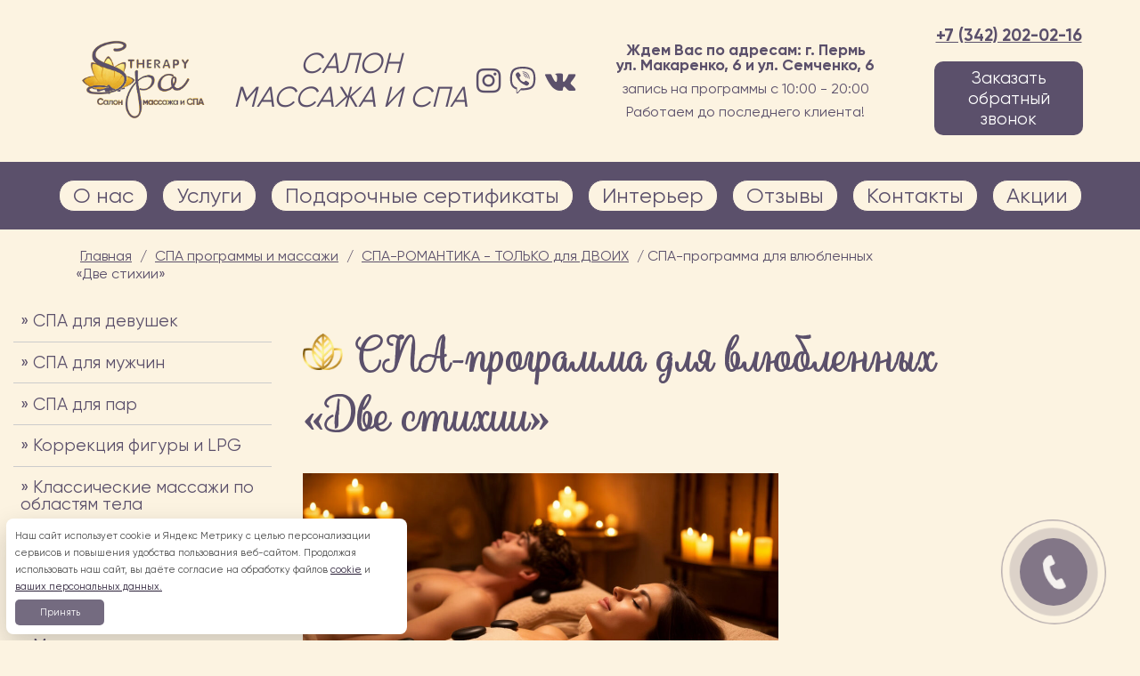

--- FILE ---
content_type: text/html; charset=UTF-8
request_url: https://spa-therapy.site/spa-programma-dlya-vlyublennyh-dve-stihii/
body_size: 11406
content:
<!DOCTYPE html><html lang="ru"><head><meta charset="UTF-8"/><meta name="viewport" content="width=device-width, initial-scale=1"> <meta http-equiv="X-UA-Compatible" content="ie=edge"><meta name="yandex-verification" content="6ae190a660e71ce0" /><meta name="theme-color" content="#5b506b"><base href="//spa-therapy.site/" /><title>СПА-программа для влюбленных &#171;Две стихии&#187; в салоне массажа и СПА Пермь. SPA-Therapy</title><link rel="canonical" href="https://spa-therapy.site/spa-programma-dlya-vlyublennyh-dve-stihii/" /> <meta property="og:type" content="website"/> <meta property="og:url" content="//spa-therapy.site/" /> <meta property="og:site_name" content="Салон массажа и СПА Пермь. SPA-Therapy"/> <meta property="og:title" content="СПА-программа для влюбленных &#171;Две стихии&#187; | Салон массажа и СПА Пермь. SPA-Therapy"/> <meta property="og:image" content="//spa-therapy.site/" /><meta name="description" content="" /><meta name="og:description" content="" /><meta name="keywords" content="" /> <meta property="og:locale" content="ru_RU" /> <meta property="og:type" content="article" /> <meta name="format-detection" content="telephone=no"> <meta http-equiv="x-rim-auto-match" content="none"> <link rel="icon" type="image/png" href="//spa-therapy.site/img/favicon.png"> <link rel="stylesheet" href="https://spa-therapy.site/wp-content/themes/spa/style.css" /><link rel='dns-prefetch' href='//www.google.com' /><link rel='dns-prefetch' href='//code.jquery.com' /><link rel='dns-prefetch' href='//cdnjs.cloudflare.com' /><link rel='dns-prefetch' href='//s.w.org' /><link rel="alternate" type="application/rss+xml" title="Салон массажа и СПА Пермь. SPA-Therapy &raquo; Лента комментариев к &laquo;СПА-программа для влюбленных &#171;Две стихии&#187;&raquo;" href="https://spa-therapy.site/spa-programma-dlya-vlyublennyh-dve-stihii/feed/" /><style type="text/css"></style><link rel='stylesheet' id='wp-block-library-css' href='https://spa-therapy.site/wp-includes/css/dist/block-library/style.min.css?ver=5.1.2' type='text/css' media='all' /><link rel='stylesheet' id='advanced-google-recaptcha-style-css' href='https://spa-therapy.site/wp-content/plugins/advanced-google-recaptcha/assets/css/captcha.min.css?ver=1.0.15' type='text/css' media='all' /><link rel='stylesheet' id='io.lightslider-css' href='https://spa-therapy.site/wp-content/themes/spa/css/io.lightslider.min.css?ver=5.1.2' type='text/css' media='all' /><style id='rocket-lazyload-inline-css' type='text/css'>.rll-youtube-player{position:relative;padding-bottom:56.23%;height:0;overflow:hidden;max-width:100%;}.rll-youtube-player iframe{position:absolute;top:0;left:0;width:100%;height:100%;z-index:100;background:0 0}.rll-youtube-player img{bottom:0;display:block;left:0;margin:auto;max-width:100%;width:100%;position:absolute;right:0;top:0;border:none;height:auto;cursor:pointer;-webkit-transition:.4s all;-moz-transition:.4s all;transition:.4s all}.rll-youtube-player img:hover{-webkit-filter:brightness(75%)}.rll-youtube-player .play{height:72px;width:72px;left:50%;top:50%;margin-left:-36px;margin-top:-36px;position:absolute;background:url(https://spa-therapy.site/wp-content/plugins/rocket-lazy-load/assets/img/youtube.png) no-repeat;cursor:pointer}</style><link rel='stylesheet' id='wp-paginate-css' href='https://spa-therapy.site/wp-content/plugins/wp-paginate/css/wp-paginate.css?ver=2.0.7' type='text/css' media='screen' /><script type='text/javascript' src='https://spa-therapy.site/wp-includes/js/jquery/jquery.js?ver=1.12.4'></script><script type='text/javascript' src='https://spa-therapy.site/wp-includes/js/jquery/jquery-migrate.min.js?ver=1.4.1'></script><script type='text/javascript'>/* <![CDATA[ */
var myPlugin = {"ajaxurl":"https:\/\/spa-therapy.site\/wp-admin\/admin-ajax.php"};
/* ]]> */</script><script type='text/javascript' src='https://spa-therapy.site/wp-content/themes/spa/js/ajaxpostcat.js?ver=1'></script><script type='text/javascript'>/* <![CDATA[ */
var agrRecaptcha = {"site_key":"6Lcw5ZQnAAAAAIz4E5Wn9KGZDgc1-gl4d1h2HkIH"};
/* ]]> */</script><script type='text/javascript' src='https://spa-therapy.site/wp-content/plugins/advanced-google-recaptcha/assets/js/captcha.min.js?ver=1.0.15'></script><script type='text/javascript' src='https://www.google.com/recaptcha/api.js?onload=agrV3&#038;render=6Lcw5ZQnAAAAAIz4E5Wn9KGZDgc1-gl4d1h2HkIH&#038;ver=1.0.15'></script><script type='text/javascript' src='https://code.jquery.com/jquery-1.12.4.min.js?ver=3.6.2'></script><script type='text/javascript' defer src='https://spa-therapy.site/wp-content/themes/spa/js/owl.carousel.min.js?ver=2'></script><link rel='https://api.w.org/' href='https://spa-therapy.site/wp-json/' /><link rel="EditURI" type="application/rsd+xml" title="RSD" href="https://spa-therapy.site/xmlrpc.php?rsd" /><link rel="wlwmanifest" type="application/wlwmanifest+xml" href="https://spa-therapy.site/wp-includes/wlwmanifest.xml" /> <link rel='prev' title='СПА-программа для влюбленных &#171;Райское наслаждение&#187;' href='https://spa-therapy.site/spa-dlya-vlyublennyh-rajskoe-naslazhdenie/' /><link rel='next' title='СПА-девичник для двух персон &#171;Две стихии&#187;' href='https://spa-therapy.site/spa-programma-podruzhki-dve-stihii/' /><meta name="generator" content="WordPress 5.1.2" /><link rel="canonical" href="https://spa-therapy.site/spa-programma-dlya-vlyublennyh-dve-stihii/" /><link rel='shortlink' href='https://spa-therapy.site/?p=1051' /><link rel="alternate" type="application/json+oembed" href="https://spa-therapy.site/wp-json/oembed/1.0/embed?url=https%3A%2F%2Fspa-therapy.site%2Fspa-programma-dlya-vlyublennyh-dve-stihii%2F" /><link rel="alternate" type="text/xml+oembed" href="https://spa-therapy.site/wp-json/oembed/1.0/embed?url=https%3A%2F%2Fspa-therapy.site%2Fspa-programma-dlya-vlyublennyh-dve-stihii%2F&#038;format=xml" /><noscript><style id="rocket-lazyload-nojs-css">.rll-youtube-player, [data-lazy-src]{display:none !important;}</style></noscript></head><body style="background-color:#fcf3e1" ><div class="top-header-not-main"><div class="row justify-content-center align-items-center max-1300"><div class="col-lg-2 col-sm-12 col-md-2 header-img"><a href="/"><img src="data:image/svg+xml,%3Csvg%20xmlns='http://www.w3.org/2000/svg'%20viewBox='0%200%200%200'%3E%3C/svg%3E" alt="SPA THERAPY" title="SPA THERAPY" data-lazy-src="//spa-therapy.site/wp-content/themes/spa/img/logo-main.png"><noscript><img src="//spa-therapy.site/wp-content/themes/spa/img/logo-main.png" alt="SPA THERAPY" title="SPA THERAPY"></noscript></a></div><div class="col-lg-3 col-sm-12 col-md-3 title-top"><p>Салон массажа и СПА</p><p></p></div><div class="col-lg-1 col-sm-12 col-md-2 top-link-fa"><a target="_blank" href="https://www.instagram.com/spa_therapy59/"><i class="fa fa-instagram" aria-hidden="true"></i></a><a href="viber://chat?number=%2B79824810216"><svg aria-hidden="true" focusable="false" data-prefix="fab" data-icon="viber" role="img" xmlns="http://www.w3.org/2000/svg" viewBox="0 0 512 512" class="svg-inline--fa fa-viber fa-w-16 fa-3x"><path fill="currentColor" d="M444 49.9C431.3 38.2 379.9.9 265.3.4c0 0-135.1-8.1-200.9 52.3C27.8 89.3 14.9 143 13.5 209.5c-1.4 66.5-3.1 191.1 117 224.9h.1l-.1 51.6s-.8 20.9 13 25.1c16.6 5.2 26.4-10.7 42.3-27.8 8.7-9.4 20.7-23.2 29.8-33.7 82.2 6.9 145.3-8.9 152.5-11.2 16.6-5.4 110.5-17.4 125.7-142 15.8-128.6-7.6-209.8-49.8-246.5zM457.9 287c-12.9 104-89 110.6-103 115.1-6 1.9-61.5 15.7-131.2 11.2 0 0-52 62.7-68.2 79-5.3 5.3-11.1 4.8-11-5.7 0-6.9.4-85.7.4-85.7-.1 0-.1 0 0 0-101.8-28.2-95.8-134.3-94.7-189.8 1.1-55.5 11.6-101 42.6-131.6 55.7-50.5 170.4-43 170.4-43 96.9.4 143.3 29.6 154.1 39.4 35.7 30.6 53.9 103.8 40.6 211.1zm-139-80.8c.4 8.6-12.5 9.2-12.9.6-1.1-22-11.4-32.7-32.6-33.9-8.6-.5-7.8-13.4.7-12.9 27.9 1.5 43.4 17.5 44.8 46.2zm20.3 11.3c1-42.4-25.5-75.6-75.8-79.3-8.5-.6-7.6-13.5.9-12.9 58 4.2 88.9 44.1 87.8 92.5-.1 8.6-13.1 8.2-12.9-.3zm47 13.4c.1 8.6-12.9 8.7-12.9.1-.6-81.5-54.9-125.9-120.8-126.4-8.5-.1-8.5-12.9 0-12.9 73.7.5 133 51.4 133.7 139.2zM374.9 329v.2c-10.8 19-31 40-51.8 33.3l-.2-.3c-21.1-5.9-70.8-31.5-102.2-56.5-16.2-12.8-31-27.9-42.4-42.4-10.3-12.9-20.7-28.2-30.8-46.6-21.3-38.5-26-55.7-26-55.7-6.7-20.8 14.2-41 33.3-51.8h.2c9.2-4.8 18-3.2 23.9 3.9 0 0 12.4 14.8 17.7 22.1 5 6.8 11.7 17.7 15.2 23.8 6.1 10.9 2.3 22-3.7 26.6l-12 9.6c-6.1 4.9-5.3 14-5.3 14s17.8 67.3 84.3 84.3c0 0 9.1.8 14-5.3l9.6-12c4.6-6 15.7-9.8 26.6-3.7 14.7 8.3 33.4 21.2 45.8 32.9 7 5.7 8.6 14.4 3.8 23.6z" class=""></path></svg></a><a target="_blank" href="https://vk.com/spa_therapy59"><i class="fa fa-vk" aria-hidden="true"></i></a></div><div class="col-lg-4 col-md-3 adress-top"><p class="adress-top-big">Ждем Вас по адресам: г. Пермь<br> ул. Макаренко, 6 и ул. Семченко, 6</p><p class="adress-top-small">запись на программы с 10:00 - 20:00</p><p class="adress-top-small">Работаем до последнего клиента!</p></div><div class="col-lg-2 col-sm-12 col-md-2 top-phone"><a href="tel:+7(342)2020216">+7 (342) 202-02-16</a><p><button class="btn-frm" href="#" id="zzp_toggle" title-btn-form="Заказать обратный звонок (кнопка в шапке - кроме главной)" data-toggle="modal" data-target="#Formzzp">Заказать обратный звонок</button></p></div></div></div><div class="top-menu"><div class="link-m-menu-block"><div><a class="menu-mobile-link" href="#" data-toggle="modal" data-target="#uslugi_mobile">Меню</a></div><div><a class="menu-mobile-link" href="#" data-toggle="modal" data-target="#menu_mobile">Услуги</a></div></div><ul id="menu-top-menu" class="top-menu-item"><li id="menu-item-3308" class="menu-item menu-item-type-post_type menu-item-object-page menu-item-3308"><a href="https://spa-therapy.site/o-tsentre/">О нас</a></li><li id="menu-item-1255" class="menu-item menu-item-type-post_type menu-item-object-page menu-item-1255"><a href="https://spa-therapy.site/uslugi/">Услуги</a></li><li id="menu-item-1316" class="menu-item menu-item-type-post_type menu-item-object-page menu-item-1316"><a href="https://spa-therapy.site/sertifikaty/">Подарочные сертификаты</a></li><li id="menu-item-3309" class="menu-item menu-item-type-post_type menu-item-object-page menu-item-3309"><a href="https://spa-therapy.site/foto/">Интерьер</a></li><li id="menu-item-6526" class="menu-item menu-item-type-custom menu-item-object-custom menu-item-6526"><a href="#review">Отзывы</a></li><li id="menu-item-411" class="menu-item menu-item-type-custom menu-item-object-custom menu-item-411"><a href="#contact">Контакты</a></li><li id="menu-item-3310" class="menu-item menu-item-type-custom menu-item-object-custom menu-item-3310"><a href="https://spa-therapy.site/nashi-aktsii/">Акции</a></li></ul></div><div class="global-page-content"><section class="breadcrumbs"><div class="breadcrumbs" itemscope itemtype="http://schema.org/BreadcrumbList"><div class="container"><span itemprop="itemListElement" itemscope itemtype="http://schema.org/ListItem"><a class="breadcrumbs__link" href="https://spa-therapy.site/" itemprop="item"><span itemprop="name">Главная</span></a><meta itemprop="position" content="1" /></span> / <span itemprop="itemListElement" itemscope itemtype="http://schema.org/ListItem"><a class="breadcrumbs__link" href="https://spa-therapy.site/category/body-sra/" itemprop="item"><span itemprop="name">СПА программы и массажи</span></a><meta itemprop="position" content="2" /></span> / <span itemprop="itemListElement" itemscope itemtype="http://schema.org/ListItem"><a class="breadcrumbs__link" href="https://spa-therapy.site/category/body-sra/spa-romantika-tolko-dlya-dvoih/" itemprop="item"><span itemprop="name">СПА-РОМАНТИКА - ТОЛЬКО для ДВОИХ</span></a><meta itemprop="position" content="3" /></span> / <span class="breadcrumbs__current">СПА-программа для влюбленных <br/>&#171;Две стихии&#187;</span></div></div></section><div class="container content-full"><div class="row"><div class="col-lg-3 col-md-3 col-sm-12"><ul class="ul-cat"><li><a href="https://spa-therapy.site/category/spa-dlya-devushek/">СПА для девушек</a></li><li><a href="https://spa-therapy.site/category/spa-dlya-muzhchin/">СПА для мужчин</a></li><li><a href="https://spa-therapy.site/category/spa-dlya-par/">СПА для пар</a></li><li><a href="https://spa-therapy.site/category/korrektsiya-figury/">Коррекция фигуры и LPG</a></li><li><a href="https://spa-therapy.site/category/klassicheskij-massazh-massazh-po-zonam-sportivnyj-massazh-obshhie-protivopokazaniya/">Классические массажи по областям тела</a></li><li><a href="https://spa-therapy.site/category/tajskij-massazh-ispanskij-massazh-balijskij-massazh-massazh-v-4-ruki/">Восточно-масляные массажи</a></li><li><a href="https://spa-therapy.site/category/stoun-massazh-massazh-travyanymi-meshochkami/">Горячие СПА и Фитобочка</a></li><li><a href="https://spa-therapy.site/category/massazh-litsa/">Массажи лица</a></li><li><a href="https://spa-therapy.site/category/kosmeticheskie-uhody-za-litsom/">Косметология</a></li><li><a href="https://spa-therapy.site/category/ekspress-spa/">Экспресс SPA</a></li><li><a href="https://spa-therapy.site/category/specialnye-predlozheniya/">Специальные предложения</a></li><li><a href="https://spa-therapy.site/category/body-sra/">СПА программы и массажи</a></li><li><a href="https://spa-therapy.site/category/body-beauty/">СПА уходы за лицом</a></li><li><a href="/nashi-aktsii/">Наши акции</a></li></ul></div><div class="col-sm-12 col-md-9"><div class="row"><h2 class="h1m-post-not-icon p_ltb20">СПА-программа для влюбленных <br/>&#171;Две стихии&#187;</h2><div class="content-page-single"><figure class="wp-block-image is-resized"><img class="wp-image-6151" src="data:image/svg+xml,%3Csvg%20xmlns='http://www.w3.org/2000/svg'%20viewBox='0%200%20534%20305'%3E%3C/svg%3E" alt="" width="534" height="305" data-lazy-src="https://spa-therapy.site/wp-content/uploads/2025/06/365409de4c8911f0b2db4e4a591835e2_1-1024x585.jpg" /><noscript><img class="wp-image-6151" src="https://spa-therapy.site/wp-content/uploads/2025/06/365409de4c8911f0b2db4e4a591835e2_1-1024x585.jpg" alt="" width="534" height="305" /></noscript></figure><p>Окунитесь в увлекательное путешествие двух стихий, ощутите на себе энергию тепла и погрузитесь в состояние невесомости.</p><p><strong>Программа включает:</strong></p><p><strong>Для Вас:</strong></p><p>&#8212; Посещение инфракрасной сауны &#8212; 20 минут;</p><p>&#8212; Стоун массаж &#8212; 60 минут;</p><p>&#8212; Тайский массаж стоп &#8212; 10 минут;</p><p>&#8212; Масляный массаж головы &#8212; 10 минут;</p><p><strong>Для Вашей второй половинки :</strong></p><p>&#8212; Посещение инфракрасной сауны &#8212; 20 минут;</p><p>&#8212; Авторский восточный массаж в 4 руки &#171;Иллюзия Невесомости&#187; &#8212; 60 минут;</p><p>&#8212; Тайский массаж стоп &#8212; 20 минут;</p><p>&#8212; Масляный массаж головы &#8212; 20 минут;</p><p>&#8212; Чайная церемония со вкусными конфетами;</p><p>&#8212; Душ &#8212; 10 мин.</p><p><strong>Продолжительность программы: 2 часа.</strong></p><div class="wp-block-image"><figure class="alignright is-resized"><img class="wp-image-853" src="data:image/svg+xml,%3Csvg%20xmlns='http://www.w3.org/2000/svg'%20viewBox='0%200%20366%20243'%3E%3C/svg%3E" alt="" width="366" height="243" data-lazy-src="https://spa-therapy.site/wp-content/uploads/2019/07/32.jpg" /><noscript><img class="wp-image-853" src="https://spa-therapy.site/wp-content/uploads/2019/07/32.jpg" alt="" width="366" height="243" /></noscript><figcaption>Для Влюбленных</figcaption></figure></div><p>Программа начинается с совместного посещения Вами <em>инфракрасной сауны,</em> где в течение 20 минут Ваше тело будет греться в тёплых инфракрасных лучах.<br />Эффект колоссальный!</p><p>&#8212; Снижается умственное напряжение;<br />&#8212; Улучшается настроение;<br />&#8212; Организм начинает восстанавливаться после спортивных нагрузок;<br />&#8212; Повышается иммунитет;</p><p><strong>Далее наш мастер в течение часа проводит Вам сеанс Стоун &#8212; массажа.</strong></p><div class="wp-block-image"><figure class="alignright is-resized"><a href="https://spa-therapy.site/wp-content/uploads/2019/09/180cd2c74c8911f0955e725cea79446a_1.jpg"><img class="alignnone wp-image-6148 " src="data:image/svg+xml,%3Csvg%20xmlns='http://www.w3.org/2000/svg'%20viewBox='0%200%20384%20219'%3E%3C/svg%3E" alt="" width="384" height="219" data-lazy-src="https://spa-therapy.site/wp-content/uploads/2019/09/180cd2c74c8911f0955e725cea79446a_1.jpg" /><noscript><img class="alignnone wp-image-6148 " src="https://spa-therapy.site/wp-content/uploads/2019/09/180cd2c74c8911f0955e725cea79446a_1.jpg" alt="" width="384" height="219" /></noscript></a></figure></div><p>Стоун-массаж &#8212; массаж горячими камнями, особая энергетика которых устраняет напряжение и стресс, нейтрализует негативную энергию, вызывает положительные изменения в энергетическом поле человека.</p><p>Тем временем, пока Ваше тело насыщается теплом и особой энергетикой камней, наши мастера проводят авторский сеанс массажа &#171;Иллюзия Невесомости&#187; для Вашей второй половинки.<br />Сеанс для одной персоны выполняют два мастера одновременно, т.е. массаж проводится в 4 руки. Массаж в 4 руки &#8212; двойные ощущения! Если классический массаж уносит Вас в страну блаженства, то массаж одновременно двух мастеров экстремальным образом усиливает ощущения подобного рода и несёт колоссальную пользу, влияя на:</p><div class="wp-block-image"></div><ul><li><em>На равновесие опорно-двигательного аппарата;</em></li><li><em>Улучшение кровообращения кожи и лимфообращения;</em></li><li><em>Именно благодаря релаксации, Вы чувствуете прилив сил, энергии, уходят плохие мысли, создаётся положительное восприятие окружающего мира, улучшается настроение, Вы избавляетесь от стресса и напряжения;</em></li><li><em>Происходит снятие боли в затылке, шее и головы, улучшается сон.</em></li></ul><p>В заключении обеим персонам одновременно проводят тайский массаж стоп и бирманский массаж головы.</p><p><strong>Эффект от массажа стоп:</strong></p><div class="wp-block-image"><figure class="alignright is-resized"><img src="data:image/svg+xml,%3Csvg%20xmlns='http://www.w3.org/2000/svg'%20viewBox='0%200%20286%20190'%3E%3C/svg%3E" alt="" width="286" height="190" data-lazy-src="https://spa-therapy.site/wp-content/uploads/2019/06/s1200-3.jpg" /><noscript><img src="https://spa-therapy.site/wp-content/uploads/2019/06/s1200-3.jpg" alt="" width="286" height="190" /></noscript></figure></div><p>&#8212; массаж стоп укрепляет организм, повышает общий иммунитет;</p><p>&#8212; массаж стимулирует правильную работу внутренних органов, желёз, опорно-двигательной системы;</p><p>&#8212; улучшает кровообращение, стимулирует лимфатическую систему и способствует очищению организма от токсинов;</p><p>&#8212; благотворно влияет на нервную систему: после сеанса тело расслабляется, как после медитации или глубокого сна;</p><p>&#8212; наблюдается эстетический эффект — значительное уменьшение отёков стоп, щиколоток, икроножных мышц и коленей, кроме того, наблюдается ощущение необычной лёгкости в нижних конечностях.</p><p><strong><em>Бирманский массаж головы и шейно-воротниковой зоны.</em></strong></p><p><em>Бирманский массаж головы</em> выполняется по уникальной технологии, приводящей к особому состоянию. Сеанс производится под тихую расслабляющую музыку. На протяжении всего воздействия мастер придерживает голову, снимая напряжение мышц шеи.</p><p><strong>Эффект:</strong></p><div class="wp-block-image"></div><p>&#8212; Бирманский массаж показан людям, чья профессиональная деятельность связана с управлением автомобилем, рисками, постоянным напряжением. Это особенно касается предпринимателей и руководителей.</p><p>&#8212; Процедуры отличаются эффективностью при лечении раннего облысения, для укрепления и восстановления волос.</p><p>&#8212; Массаж головы по данной технике избавит от бессонницы, головной боли, нервных расстройств.</p><figure class="wp-block-image is-resized"></figure><p>Далее Вы погружаетесь в ещё одну церемонию!</p><p>Вы пьёте изысканный восточный чай и делитесь впечатлениями о приятно проведённом времени вместе. Дополнительно по Вашему желанию мы предоставим бутылочку вкусного игристого напитка.</p><p><em>Любите друг друга, наслаждайтесь каждой минутой, проведённой вместе!</em></p><p><em>Ведь счастье складывается из мелочей: внимание друг другу, забота и умение наслаждаться жизнью вместе!</em></p><p><em>Приходите к нам, мы создадим райский уголок, только для Вас двоих&#8230;</em></p><p><strong>Продолжительность процедуры: 2 часа.</strong><br /><strong>Акция! Стоимость:  ̶1̶3̶5̶0̶0̶ руб. / 10200 руб.</strong></p><p><strong>Рекомендуем:</strong></p><div class="r-posts"><div><a href=https://spa-therapy.site/illyuziya-nevesomosti/><p><img src="data:image/svg+xml,%3Csvg%20xmlns='http://www.w3.org/2000/svg'%20viewBox='0%200%200%200'%3E%3C/svg%3E" alt="" data-lazy-src="https://spa-therapy.site/wp-content/uploads/2019/07/c282f919-7b01-41aa-924e-3654bbb825f7_68ecf8175ffe9-150x150.jpeg"><noscript><img src="https://spa-therapy.site/wp-content/uploads/2019/07/c282f919-7b01-41aa-924e-3654bbb825f7_68ecf8175ffe9-150x150.jpeg" alt=""></noscript></p>Массаж в 4 руки "Иллюзия невесомости"</div></a><div><a href=https://spa-therapy.site/spa-programma-dlya-dvoih-in-yan/><p><img src="data:image/svg+xml,%3Csvg%20xmlns='http://www.w3.org/2000/svg'%20viewBox='0%200%200%200'%3E%3C/svg%3E" alt="" data-lazy-src="https://spa-therapy.site/wp-content/uploads/2019/08/d419e4464c8211f09c520699c18b75b2_1-150x150.jpg"><noscript><img src="https://spa-therapy.site/wp-content/uploads/2019/08/d419e4464c8211f09c520699c18b75b2_1-150x150.jpg" alt=""></noscript></p>СПА-программа для влюбленных "ИНЬ-ЯНЬ"</div></a><div><a href=https://spa-therapy.site/kupon-ot-salona-spa-therapy-50-spa-programma-dlya-podruzhek-ledyanaya-stal/><p><img src="data:image/svg+xml,%3Csvg%20xmlns='http://www.w3.org/2000/svg'%20viewBox='0%200%200%200'%3E%3C/svg%3E" alt="" data-lazy-src="https://spa-therapy.site/wp-content/uploads/2019/06/Betterimage.ai_1745846923557-1-150x150.jpeg"><noscript><img src="https://spa-therapy.site/wp-content/uploads/2019/06/Betterimage.ai_1745846923557-1-150x150.jpeg" alt=""></noscript></p>СПА-девичник для двух персон"Ледяная сталь"</div></a><div><a href=https://spa-therapy.site/dlya-vlyublyonnyh/><p><img src="data:image/svg+xml,%3Csvg%20xmlns='http://www.w3.org/2000/svg'%20viewBox='0%200%200%200'%3E%3C/svg%3E" alt="" data-lazy-src="https://spa-therapy.site/wp-content/uploads/2019/05/e96cc66b-6e28-4c9f-b592-885d721658db_6853380cd5b61-150x150.jpeg"><noscript><img src="https://spa-therapy.site/wp-content/uploads/2019/05/e96cc66b-6e28-4c9f-b592-885d721658db_6853380cd5b61-150x150.jpeg" alt=""></noscript></p>СПА-программа "Для влюблённых"</div></a><div><a href=https://spa-therapy.site/spa-dlya-vlyublennyh-rajskoe-naslazhdenie/><p><img src="data:image/svg+xml,%3Csvg%20xmlns='http://www.w3.org/2000/svg'%20viewBox='0%200%200%200'%3E%3C/svg%3E" alt="" data-lazy-src="https://spa-therapy.site/wp-content/uploads/2019/09/796bf4984c8311f0befc5a1bf64fe6a6_1-150x150.jpg"><noscript><img src="https://spa-therapy.site/wp-content/uploads/2019/09/796bf4984c8311f0befc5a1bf64fe6a6_1-150x150.jpg" alt=""></noscript></p>СПА-программа для влюбленных "Райское наслаждение"</div></a></div></div></div></div></div></div></div><footer> <div class="footer-block" id="contact"> <div> <p><a href="tel:+73422020216">+7 (342) 202-02-16</a></p> <p><a href="malito:spa.therapy@mail.ru">spa.therapy@mail.ru</a></p> </div> <div> <p><p><strong>г. Пермь</strong></p></p> <p>ул. Макаренко, 6</p> <div class="icon-social-top new-adr-footer-icon"> <div> <a href="https://wa.me/79824810216" target="_blank"> <img src="data:image/svg+xml,%3Csvg%20xmlns='http://www.w3.org/2000/svg'%20viewBox='0%200%200%200'%3E%3C/svg%3E" alt="WhatsApp" title="WhatsApp" data-lazy-src="//spa-therapy.site/wp-content/themes/spa/img/icon/svg/WhatsApp.svg" /><noscript><img src="//spa-therapy.site/wp-content/themes/spa/img/icon/svg/WhatsApp.svg" alt="WhatsApp" title="WhatsApp" /></noscript> </a> </div> <div> <a href="https://vk.com/spa_therapy59" target="_blank"> <img src="data:image/svg+xml,%3Csvg%20xmlns='http://www.w3.org/2000/svg'%20viewBox='0%200%200%200'%3E%3C/svg%3E" alt="VK" title="VK" data-lazy-src="//spa-therapy.site/wp-content/themes/spa/img/icon/svg/VK.svg" /><noscript><img src="//spa-therapy.site/wp-content/themes/spa/img/icon/svg/VK.svg" alt="VK" title="VK" /></noscript> </a> </div> </div> </div> <div class="fb-2"> <p>ул. Семченко, 6</p> <div class="icon-social-top"> <div> <a href="https://vk.com/honey.spa.perm" target="_blank"> <img src="data:image/svg+xml,%3Csvg%20xmlns='http://www.w3.org/2000/svg'%20viewBox='0%200%200%200'%3E%3C/svg%3E" alt="VK" title="VK" data-lazy-src="//spa-therapy.site/wp-content/themes/spa/img/icon/svg/VK-gold.svg" /><noscript><img src="//spa-therapy.site/wp-content/themes/spa/img/icon/svg/VK-gold.svg" alt="VK" title="VK" /></noscript> </a> </div> </div> <div><a href="/privacy-policy/">Политика конфиденциальности</a></div> </div> </div></footer><a href="#" id="popup__toggle" class="btn-frm" data-toggle="modal" data-target="#FormPage" title-btn-form="Заказать звонок (плавающая кнопка)" onclick="return false;"> <div class="circlephone" style="transform-origin: center;"></div> <div class="circle-fill" style="transform-origin: center;"></div> <div class="img-circle" style="transform-origin: center;"> <div class="img-circleblock" style="transform-origin: center;"></div> </div></a><div id="uslugi_mobile" class="modal"> <div class="modal-content-mobile"> <form class="FormPage"> <div class="forms"> <button type="button" class="close" data-dismiss="modal" aria-label="Close"><span aria-hidden="true">×</span></button> <ul id="menu-top-mobile" class="menu-mobile-item"><li class="menu-item menu-item-type-post_type menu-item-object-page menu-item-3308"><a href="https://spa-therapy.site/o-tsentre/">О нас</a></li><li class="menu-item menu-item-type-post_type menu-item-object-page menu-item-1255"><a href="https://spa-therapy.site/uslugi/">Услуги</a></li><li class="menu-item menu-item-type-post_type menu-item-object-page menu-item-1316"><a href="https://spa-therapy.site/sertifikaty/">Подарочные сертификаты</a></li><li class="menu-item menu-item-type-post_type menu-item-object-page menu-item-3309"><a href="https://spa-therapy.site/foto/">Интерьер</a></li><li class="menu-item menu-item-type-custom menu-item-object-custom menu-item-6526"><a href="#review">Отзывы</a></li><li class="menu-item menu-item-type-custom menu-item-object-custom menu-item-411"><a href="#contact">Контакты</a></li><li class="menu-item menu-item-type-custom menu-item-object-custom menu-item-3310"><a href="https://spa-therapy.site/nashi-aktsii/">Акции</a></li></ul> </div> </form> </div></div><div id="menu_mobile" class="modal"> <div class="modal-content-mobile"> <form class="FormPage"> <div class="forms"> <button type="button" class="close" data-dismiss="modal" aria-label="Close"><span aria-hidden="true">×</span></button>  <ul id="cat-mobile-menu" class="menu-mobile-item"><li id="menu-item-1839" class="menu-item menu-item-type-taxonomy menu-item-object-category menu-item-1839"><a href="https://spa-therapy.site/category/spa-dlya-devushek/">СПА для девушек</a></li><li id="menu-item-1840" class="menu-item menu-item-type-taxonomy menu-item-object-category menu-item-1840"><a href="https://spa-therapy.site/category/spa-dlya-muzhchin/">СПА для мужчин</a></li><li id="menu-item-1841" class="menu-item menu-item-type-taxonomy menu-item-object-category current-post-ancestor current-menu-parent current-post-parent menu-item-1841"><a href="https://spa-therapy.site/category/spa-dlya-par/">СПА для пар</a></li><li id="menu-item-1852" class="menu-item menu-item-type-post_type menu-item-object-page menu-item-1852"><a href="https://spa-therapy.site/sertifikaty/">ПОДАРОЧНЫЕ СЕРТИФИКАТЫ НА ЛЮБОЙ ПРАЗДНИК ОТ САЛОНА SPA-THERAPY</a></li><li id="menu-item-1844" class="menu-item menu-item-type-taxonomy menu-item-object-category menu-item-1844"><a href="https://spa-therapy.site/category/korrektsiya-figury/">Коррекция фигуры и LPG</a></li><li id="menu-item-1845" class="menu-item menu-item-type-taxonomy menu-item-object-category menu-item-1845"><a href="https://spa-therapy.site/category/klassicheskij-massazh-massazh-po-zonam-sportivnyj-massazh-obshhie-protivopokazaniya/">Классические массажи по областям тела</a></li><li id="menu-item-1846" class="menu-item menu-item-type-taxonomy menu-item-object-category menu-item-1846"><a href="https://spa-therapy.site/category/tajskij-massazh-ispanskij-massazh-balijskij-massazh-massazh-v-4-ruki/">Восточно-масляные массажи</a></li><li id="menu-item-1847" class="menu-item menu-item-type-taxonomy menu-item-object-category current-post-ancestor current-menu-parent current-post-parent menu-item-1847"><a href="https://spa-therapy.site/category/stoun-massazh-massazh-travyanymi-meshochkami/">Горячие СПА и Фитобочка</a></li><li id="menu-item-1848" class="menu-item menu-item-type-taxonomy menu-item-object-category menu-item-1848"><a href="https://spa-therapy.site/category/ekspress-spa/spa-exspress/">СПА-Экспресс</a></li><li id="menu-item-1849" class="menu-item menu-item-type-taxonomy menu-item-object-category menu-item-1849"><a href="https://spa-therapy.site/category/massazh-litsa/">Массажи лица</a></li><li id="menu-item-1850" class="menu-item menu-item-type-taxonomy menu-item-object-category menu-item-1850"><a href="https://spa-therapy.site/category/kosmeticheskie-uhody-za-litsom/">Косметология</a></li><li id="menu-item-4151" class="menu-item menu-item-type-post_type menu-item-object-page menu-item-4151"><a href="https://spa-therapy.site/nashi-aktsii/">Акции</a></li></ul>  </div> </form> </div></div><div id="Formzzp" class="modal"> <div class="modal-content"> <form class="FormPage"> <div class="forms"> <button type="button" class="close" data-dismiss="modal" aria-label="Close"><span aria-hidden="true">×</span></button> <p class="top-title-forms">Заказать обратный звонок</p> <p class="top-title-forms-error"></p> <p class="mb15"><input type="text" name="name" placeholder="Имя" id="name" required=""></p> <p class="mb15"><input type="text" name="phone" placeholder="Телефон" id="phone" required=""></p> <p><input type="text" name="coment" placeholder="Ваш комментарий" class="coment" id="coment" required=""></p> <p class="personal-data"> <input type="checkbox" checked="" name="policy" id="policy" required=""> <label for="policy">Я ознакомился и соглашаюсь на обработку персональных данных.</label> <a href="/privacy-policy/" target="_blank">Политика конфиденциальности.</a> </p> <input type="hidden" name="recaptcha_response" id="recaptcha_response" value="" /> <p><input type="submit" value="Отправить"></p> </div> </form> </div></div><div id="FormPage" class="modal"> <div class="modal-content"> <form class="FormPage" action=""> <div class="forms"> <button type="button" class="close" data-dismiss="modal" aria-label="Close"><span aria-hidden="true">×</span></button> <p class="top-title-forms">Оставьте заявку</p> <p class="top-title-forms-error"></p> <p class="mb15"><input type="text" name="name" placeholder="Имя" id="name" required=""></p> <p><input type="text" name="phone" placeholder="Телефон" id="phone" required=""></p> <p class="personal-data"> <input type="checkbox" checked="" name="policy" id="policy" required=""> <label for="policy">Я ознакомился и соглашаюсь на обработку персональных данных.</label> <a href="/privacy-policy/" target="_blank">Политика конфиденциальности.</a> </p> <input type="hidden" id="get-current-form" class="get-current-form" name="get-current-form" value="" /> <input type="hidden" name="recaptcha_response" id="recaptcha_response" value="" /> <p><input type="submit" value="Отправить"></p> </div> </form> </div></div><div id="VideoModal" class="modal"> <div class="modal-content-video"> <video id="VideoStudio" controls="" poster="wp-content/themes/spa/img/icon/cover-video-1.png"> </video> </div></div><div id="FormPageCart" class="modal"> <div class="modal-content"> <form class="FormPage"> <div class="forms"> <button type="button" class="close" data-dismiss="modal" aria-label="Close"><span aria-hidden="true">×</span></button> <p class="top-title-forms">Оформить заявку</p> <p class="top-title-forms-error"></p> <p class="uslg">выбранная услуга</p>  <p class="carts"></p> <input type="hidden" name="recaptcha_response" id="recaptcha_response" value="" /> <p><input type="submit" value="Оформить"></p> </div> </form> </div></div><script type="text/javascript" id="cookieinfo" src="//spa-therapy.site/wp-content/themes/spa/js/cookie.js" data-bg="#ffffff" data-fg="#484848" data-link="#F1D600" data-font-size ="12px" data-message="Наш сайт использует cookie и Яндекс Метрику с целью персонализации сервисов и повышения удобства пользования веб-сайтом. Продолжая использовать наш сайт, вы даёте согласие на обработку файлов &lt;a href=&quot;privacy-policy&quot; target=&quot;_blank&quot;&gt;cookie&lt;/a&gt; и &lt;a href=&quot;/privacy-policy/&quot; target=&quot;_blank&quot;&gt;ваших персональных данных.&lt;/a&gt;" data-close-text="Принять"></script> <script async src="https://www.google.com/recaptcha/api.js?render=6Lcw5ZQnAAAAAIz4E5Wn9KGZDgc1-gl4d1h2HkIH"></script>  <script type='text/javascript' src='https://cdnjs.cloudflare.com/ajax/libs/hammer.js/2.0.8/hammer.min.js?ver=1'></script><script type='text/javascript' src='https://spa-therapy.site/wp-content/themes/spa/js/options.js?ver=1'></script><script type='text/javascript' src='https://spa-therapy.site/wp-content/themes/spa/js/bootstrap.min.js?ver=1'></script><script type='text/javascript' src='https://spa-therapy.site/wp-content/themes/spa/js/ajax.js?ver=1'></script><script type='text/javascript' src='https://spa-therapy.site/wp-content/themes/spa/js/scroll.min.js?ver=1'></script><script type='text/javascript' src='https://spa-therapy.site/wp-content/themes/spa/js/io.lightslider.min.js?ver=1'></script><script type='text/javascript' src='https://spa-therapy.site/wp-includes/js/wp-embed.min.js?ver=5.1.2'></script><script>window.lazyLoadOptions = { elements_selector: "img[data-lazy-src],.rocket-lazyload,iframe[data-lazy-src]", data_src: "lazy-src", data_srcset: "lazy-srcset", data_sizes: "lazy-sizes", class_loading: "lazyloading", class_loaded: "lazyloaded", threshold: 300, callback_loaded: function(element) { if ( element.tagName === "IFRAME" && element.dataset.rocketLazyload == "fitvidscompatible" ) { if (element.classList.contains("lazyloaded") ) { if (typeof window.jQuery != "undefined") { if (jQuery.fn.fitVids) { jQuery(element).parent().fitVids(); } } } } }}; window.addEventListener('LazyLoad::Initialized', function (e) { var lazyLoadInstance = e.detail.instance; if (window.MutationObserver) { var observer = new MutationObserver(function(mutations) { var image_count = 0; var iframe_count = 0; var rocketlazy_count = 0; mutations.forEach(function(mutation) { for (i = 0; i < mutation.addedNodes.length; i++) { if (typeof mutation.addedNodes[i].getElementsByTagName !== 'function') { return; } if (typeof mutation.addedNodes[i].getElementsByClassName !== 'function') { return; } images = mutation.addedNodes[i].getElementsByTagName('img'); is_image = mutation.addedNodes[i].tagName == "IMG"; iframes = mutation.addedNodes[i].getElementsByTagName('iframe'); is_iframe = mutation.addedNodes[i].tagName == "IFRAME"; rocket_lazy = mutation.addedNodes[i].getElementsByClassName('rocket-lazyload'); image_count += images.length; iframe_count += iframes.length; rocketlazy_count += rocket_lazy.length; if(is_image){ image_count += 1; } if(is_iframe){ iframe_count += 1; } } } ); if(image_count > 0 || iframe_count > 0 || rocketlazy_count > 0){ lazyLoadInstance.update(); } } ); var b = document.getElementsByTagName("body")[0]; var config = { childList: true, subtree: true }; observer.observe(b, config); } }, false);</script><script data-no-minify="1" async src="https://spa-therapy.site/wp-content/plugins/rocket-lazy-load/assets/js/16.1/lazyload.min.js"></script><script>function lazyLoadThumb(e){var t='<img loading="lazy" data-lazy-src="https://i.ytimg.com/vi/ID/hqdefault.jpg" alt="" width="480" height="360"><noscript><img src="https://i.ytimg.com/vi/ID/hqdefault.jpg" alt="" width="480" height="360"></noscript>',a='<div class="play"></div>';return t.replace("ID",e)+a}function lazyLoadYoutubeIframe(){var e=document.createElement("iframe"),t="ID?autoplay=1";t+=0===this.dataset.query.length?'':'&'+this.dataset.query;e.setAttribute("src",t.replace("ID",this.dataset.src)),e.setAttribute("frameborder","0"),e.setAttribute("allowfullscreen","1"),e.setAttribute("allow", "accelerometer; autoplay; encrypted-media; gyroscope; picture-in-picture"),this.parentNode.replaceChild(e,this)}document.addEventListener("DOMContentLoaded",function(){var e,t,a=document.getElementsByClassName("rll-youtube-player");for(t=0;t<a.length;t++)e=document.createElement("div"),e.setAttribute("data-id",a[t].dataset.id),e.setAttribute("data-query", a[t].dataset.query),e.setAttribute("data-src", a[t].dataset.src),e.innerHTML=lazyLoadThumb(a[t].dataset.id),e.onclick=lazyLoadYoutubeIframe,a[t].appendChild(e)});</script> <script type="text/javascript" src="https://vk.com/js/api/openapi.js?160"></script> <div id="vk_community_messages"></div> <script type="text/javascript"> VK.Widgets.CommunityMessages("vk_community_messages", 182602767, { tooltipButtonText: "Оставить заявку" }); </script>  <script type="text/javascript"> (function (m, e, t, r, i, k, a) { m[i] = m[i] || function () { (m[i].a = m[i].a || []).push(arguments) }; m[i].l = 1 * new Date(); for (var j = 0; j < document.scripts.length; j++) { if (document.scripts[j].src === r) { return; } } k = e.createElement(t), a = e.getElementsByTagName(t)[0], k.async = 1, k.src = r, a.parentNode.insertBefore(k, a) })(window, document, "script", "https://mc.yandex.ru/metrika/tag.js", "ym"); ym(56623042, "init", { clickmap: true, trackLinks: true, accurateTrackBounce: true, webvisor: true }); </script> <noscript> <div><img src="https://mc.yandex.ru/watch/56623042" style="position:absolute; left:-9999px;" alt="" /></div> </noscript>  </body> </html>

--- FILE ---
content_type: text/html; charset=utf-8
request_url: https://www.google.com/recaptcha/api2/anchor?ar=1&k=6Lcw5ZQnAAAAAIz4E5Wn9KGZDgc1-gl4d1h2HkIH&co=aHR0cHM6Ly9zcGEtdGhlcmFweS5zaXRlOjQ0Mw..&hl=en&v=PoyoqOPhxBO7pBk68S4YbpHZ&size=invisible&anchor-ms=20000&execute-ms=30000&cb=w8lfq86zc9k0
body_size: 48822
content:
<!DOCTYPE HTML><html dir="ltr" lang="en"><head><meta http-equiv="Content-Type" content="text/html; charset=UTF-8">
<meta http-equiv="X-UA-Compatible" content="IE=edge">
<title>reCAPTCHA</title>
<style type="text/css">
/* cyrillic-ext */
@font-face {
  font-family: 'Roboto';
  font-style: normal;
  font-weight: 400;
  font-stretch: 100%;
  src: url(//fonts.gstatic.com/s/roboto/v48/KFO7CnqEu92Fr1ME7kSn66aGLdTylUAMa3GUBHMdazTgWw.woff2) format('woff2');
  unicode-range: U+0460-052F, U+1C80-1C8A, U+20B4, U+2DE0-2DFF, U+A640-A69F, U+FE2E-FE2F;
}
/* cyrillic */
@font-face {
  font-family: 'Roboto';
  font-style: normal;
  font-weight: 400;
  font-stretch: 100%;
  src: url(//fonts.gstatic.com/s/roboto/v48/KFO7CnqEu92Fr1ME7kSn66aGLdTylUAMa3iUBHMdazTgWw.woff2) format('woff2');
  unicode-range: U+0301, U+0400-045F, U+0490-0491, U+04B0-04B1, U+2116;
}
/* greek-ext */
@font-face {
  font-family: 'Roboto';
  font-style: normal;
  font-weight: 400;
  font-stretch: 100%;
  src: url(//fonts.gstatic.com/s/roboto/v48/KFO7CnqEu92Fr1ME7kSn66aGLdTylUAMa3CUBHMdazTgWw.woff2) format('woff2');
  unicode-range: U+1F00-1FFF;
}
/* greek */
@font-face {
  font-family: 'Roboto';
  font-style: normal;
  font-weight: 400;
  font-stretch: 100%;
  src: url(//fonts.gstatic.com/s/roboto/v48/KFO7CnqEu92Fr1ME7kSn66aGLdTylUAMa3-UBHMdazTgWw.woff2) format('woff2');
  unicode-range: U+0370-0377, U+037A-037F, U+0384-038A, U+038C, U+038E-03A1, U+03A3-03FF;
}
/* math */
@font-face {
  font-family: 'Roboto';
  font-style: normal;
  font-weight: 400;
  font-stretch: 100%;
  src: url(//fonts.gstatic.com/s/roboto/v48/KFO7CnqEu92Fr1ME7kSn66aGLdTylUAMawCUBHMdazTgWw.woff2) format('woff2');
  unicode-range: U+0302-0303, U+0305, U+0307-0308, U+0310, U+0312, U+0315, U+031A, U+0326-0327, U+032C, U+032F-0330, U+0332-0333, U+0338, U+033A, U+0346, U+034D, U+0391-03A1, U+03A3-03A9, U+03B1-03C9, U+03D1, U+03D5-03D6, U+03F0-03F1, U+03F4-03F5, U+2016-2017, U+2034-2038, U+203C, U+2040, U+2043, U+2047, U+2050, U+2057, U+205F, U+2070-2071, U+2074-208E, U+2090-209C, U+20D0-20DC, U+20E1, U+20E5-20EF, U+2100-2112, U+2114-2115, U+2117-2121, U+2123-214F, U+2190, U+2192, U+2194-21AE, U+21B0-21E5, U+21F1-21F2, U+21F4-2211, U+2213-2214, U+2216-22FF, U+2308-230B, U+2310, U+2319, U+231C-2321, U+2336-237A, U+237C, U+2395, U+239B-23B7, U+23D0, U+23DC-23E1, U+2474-2475, U+25AF, U+25B3, U+25B7, U+25BD, U+25C1, U+25CA, U+25CC, U+25FB, U+266D-266F, U+27C0-27FF, U+2900-2AFF, U+2B0E-2B11, U+2B30-2B4C, U+2BFE, U+3030, U+FF5B, U+FF5D, U+1D400-1D7FF, U+1EE00-1EEFF;
}
/* symbols */
@font-face {
  font-family: 'Roboto';
  font-style: normal;
  font-weight: 400;
  font-stretch: 100%;
  src: url(//fonts.gstatic.com/s/roboto/v48/KFO7CnqEu92Fr1ME7kSn66aGLdTylUAMaxKUBHMdazTgWw.woff2) format('woff2');
  unicode-range: U+0001-000C, U+000E-001F, U+007F-009F, U+20DD-20E0, U+20E2-20E4, U+2150-218F, U+2190, U+2192, U+2194-2199, U+21AF, U+21E6-21F0, U+21F3, U+2218-2219, U+2299, U+22C4-22C6, U+2300-243F, U+2440-244A, U+2460-24FF, U+25A0-27BF, U+2800-28FF, U+2921-2922, U+2981, U+29BF, U+29EB, U+2B00-2BFF, U+4DC0-4DFF, U+FFF9-FFFB, U+10140-1018E, U+10190-1019C, U+101A0, U+101D0-101FD, U+102E0-102FB, U+10E60-10E7E, U+1D2C0-1D2D3, U+1D2E0-1D37F, U+1F000-1F0FF, U+1F100-1F1AD, U+1F1E6-1F1FF, U+1F30D-1F30F, U+1F315, U+1F31C, U+1F31E, U+1F320-1F32C, U+1F336, U+1F378, U+1F37D, U+1F382, U+1F393-1F39F, U+1F3A7-1F3A8, U+1F3AC-1F3AF, U+1F3C2, U+1F3C4-1F3C6, U+1F3CA-1F3CE, U+1F3D4-1F3E0, U+1F3ED, U+1F3F1-1F3F3, U+1F3F5-1F3F7, U+1F408, U+1F415, U+1F41F, U+1F426, U+1F43F, U+1F441-1F442, U+1F444, U+1F446-1F449, U+1F44C-1F44E, U+1F453, U+1F46A, U+1F47D, U+1F4A3, U+1F4B0, U+1F4B3, U+1F4B9, U+1F4BB, U+1F4BF, U+1F4C8-1F4CB, U+1F4D6, U+1F4DA, U+1F4DF, U+1F4E3-1F4E6, U+1F4EA-1F4ED, U+1F4F7, U+1F4F9-1F4FB, U+1F4FD-1F4FE, U+1F503, U+1F507-1F50B, U+1F50D, U+1F512-1F513, U+1F53E-1F54A, U+1F54F-1F5FA, U+1F610, U+1F650-1F67F, U+1F687, U+1F68D, U+1F691, U+1F694, U+1F698, U+1F6AD, U+1F6B2, U+1F6B9-1F6BA, U+1F6BC, U+1F6C6-1F6CF, U+1F6D3-1F6D7, U+1F6E0-1F6EA, U+1F6F0-1F6F3, U+1F6F7-1F6FC, U+1F700-1F7FF, U+1F800-1F80B, U+1F810-1F847, U+1F850-1F859, U+1F860-1F887, U+1F890-1F8AD, U+1F8B0-1F8BB, U+1F8C0-1F8C1, U+1F900-1F90B, U+1F93B, U+1F946, U+1F984, U+1F996, U+1F9E9, U+1FA00-1FA6F, U+1FA70-1FA7C, U+1FA80-1FA89, U+1FA8F-1FAC6, U+1FACE-1FADC, U+1FADF-1FAE9, U+1FAF0-1FAF8, U+1FB00-1FBFF;
}
/* vietnamese */
@font-face {
  font-family: 'Roboto';
  font-style: normal;
  font-weight: 400;
  font-stretch: 100%;
  src: url(//fonts.gstatic.com/s/roboto/v48/KFO7CnqEu92Fr1ME7kSn66aGLdTylUAMa3OUBHMdazTgWw.woff2) format('woff2');
  unicode-range: U+0102-0103, U+0110-0111, U+0128-0129, U+0168-0169, U+01A0-01A1, U+01AF-01B0, U+0300-0301, U+0303-0304, U+0308-0309, U+0323, U+0329, U+1EA0-1EF9, U+20AB;
}
/* latin-ext */
@font-face {
  font-family: 'Roboto';
  font-style: normal;
  font-weight: 400;
  font-stretch: 100%;
  src: url(//fonts.gstatic.com/s/roboto/v48/KFO7CnqEu92Fr1ME7kSn66aGLdTylUAMa3KUBHMdazTgWw.woff2) format('woff2');
  unicode-range: U+0100-02BA, U+02BD-02C5, U+02C7-02CC, U+02CE-02D7, U+02DD-02FF, U+0304, U+0308, U+0329, U+1D00-1DBF, U+1E00-1E9F, U+1EF2-1EFF, U+2020, U+20A0-20AB, U+20AD-20C0, U+2113, U+2C60-2C7F, U+A720-A7FF;
}
/* latin */
@font-face {
  font-family: 'Roboto';
  font-style: normal;
  font-weight: 400;
  font-stretch: 100%;
  src: url(//fonts.gstatic.com/s/roboto/v48/KFO7CnqEu92Fr1ME7kSn66aGLdTylUAMa3yUBHMdazQ.woff2) format('woff2');
  unicode-range: U+0000-00FF, U+0131, U+0152-0153, U+02BB-02BC, U+02C6, U+02DA, U+02DC, U+0304, U+0308, U+0329, U+2000-206F, U+20AC, U+2122, U+2191, U+2193, U+2212, U+2215, U+FEFF, U+FFFD;
}
/* cyrillic-ext */
@font-face {
  font-family: 'Roboto';
  font-style: normal;
  font-weight: 500;
  font-stretch: 100%;
  src: url(//fonts.gstatic.com/s/roboto/v48/KFO7CnqEu92Fr1ME7kSn66aGLdTylUAMa3GUBHMdazTgWw.woff2) format('woff2');
  unicode-range: U+0460-052F, U+1C80-1C8A, U+20B4, U+2DE0-2DFF, U+A640-A69F, U+FE2E-FE2F;
}
/* cyrillic */
@font-face {
  font-family: 'Roboto';
  font-style: normal;
  font-weight: 500;
  font-stretch: 100%;
  src: url(//fonts.gstatic.com/s/roboto/v48/KFO7CnqEu92Fr1ME7kSn66aGLdTylUAMa3iUBHMdazTgWw.woff2) format('woff2');
  unicode-range: U+0301, U+0400-045F, U+0490-0491, U+04B0-04B1, U+2116;
}
/* greek-ext */
@font-face {
  font-family: 'Roboto';
  font-style: normal;
  font-weight: 500;
  font-stretch: 100%;
  src: url(//fonts.gstatic.com/s/roboto/v48/KFO7CnqEu92Fr1ME7kSn66aGLdTylUAMa3CUBHMdazTgWw.woff2) format('woff2');
  unicode-range: U+1F00-1FFF;
}
/* greek */
@font-face {
  font-family: 'Roboto';
  font-style: normal;
  font-weight: 500;
  font-stretch: 100%;
  src: url(//fonts.gstatic.com/s/roboto/v48/KFO7CnqEu92Fr1ME7kSn66aGLdTylUAMa3-UBHMdazTgWw.woff2) format('woff2');
  unicode-range: U+0370-0377, U+037A-037F, U+0384-038A, U+038C, U+038E-03A1, U+03A3-03FF;
}
/* math */
@font-face {
  font-family: 'Roboto';
  font-style: normal;
  font-weight: 500;
  font-stretch: 100%;
  src: url(//fonts.gstatic.com/s/roboto/v48/KFO7CnqEu92Fr1ME7kSn66aGLdTylUAMawCUBHMdazTgWw.woff2) format('woff2');
  unicode-range: U+0302-0303, U+0305, U+0307-0308, U+0310, U+0312, U+0315, U+031A, U+0326-0327, U+032C, U+032F-0330, U+0332-0333, U+0338, U+033A, U+0346, U+034D, U+0391-03A1, U+03A3-03A9, U+03B1-03C9, U+03D1, U+03D5-03D6, U+03F0-03F1, U+03F4-03F5, U+2016-2017, U+2034-2038, U+203C, U+2040, U+2043, U+2047, U+2050, U+2057, U+205F, U+2070-2071, U+2074-208E, U+2090-209C, U+20D0-20DC, U+20E1, U+20E5-20EF, U+2100-2112, U+2114-2115, U+2117-2121, U+2123-214F, U+2190, U+2192, U+2194-21AE, U+21B0-21E5, U+21F1-21F2, U+21F4-2211, U+2213-2214, U+2216-22FF, U+2308-230B, U+2310, U+2319, U+231C-2321, U+2336-237A, U+237C, U+2395, U+239B-23B7, U+23D0, U+23DC-23E1, U+2474-2475, U+25AF, U+25B3, U+25B7, U+25BD, U+25C1, U+25CA, U+25CC, U+25FB, U+266D-266F, U+27C0-27FF, U+2900-2AFF, U+2B0E-2B11, U+2B30-2B4C, U+2BFE, U+3030, U+FF5B, U+FF5D, U+1D400-1D7FF, U+1EE00-1EEFF;
}
/* symbols */
@font-face {
  font-family: 'Roboto';
  font-style: normal;
  font-weight: 500;
  font-stretch: 100%;
  src: url(//fonts.gstatic.com/s/roboto/v48/KFO7CnqEu92Fr1ME7kSn66aGLdTylUAMaxKUBHMdazTgWw.woff2) format('woff2');
  unicode-range: U+0001-000C, U+000E-001F, U+007F-009F, U+20DD-20E0, U+20E2-20E4, U+2150-218F, U+2190, U+2192, U+2194-2199, U+21AF, U+21E6-21F0, U+21F3, U+2218-2219, U+2299, U+22C4-22C6, U+2300-243F, U+2440-244A, U+2460-24FF, U+25A0-27BF, U+2800-28FF, U+2921-2922, U+2981, U+29BF, U+29EB, U+2B00-2BFF, U+4DC0-4DFF, U+FFF9-FFFB, U+10140-1018E, U+10190-1019C, U+101A0, U+101D0-101FD, U+102E0-102FB, U+10E60-10E7E, U+1D2C0-1D2D3, U+1D2E0-1D37F, U+1F000-1F0FF, U+1F100-1F1AD, U+1F1E6-1F1FF, U+1F30D-1F30F, U+1F315, U+1F31C, U+1F31E, U+1F320-1F32C, U+1F336, U+1F378, U+1F37D, U+1F382, U+1F393-1F39F, U+1F3A7-1F3A8, U+1F3AC-1F3AF, U+1F3C2, U+1F3C4-1F3C6, U+1F3CA-1F3CE, U+1F3D4-1F3E0, U+1F3ED, U+1F3F1-1F3F3, U+1F3F5-1F3F7, U+1F408, U+1F415, U+1F41F, U+1F426, U+1F43F, U+1F441-1F442, U+1F444, U+1F446-1F449, U+1F44C-1F44E, U+1F453, U+1F46A, U+1F47D, U+1F4A3, U+1F4B0, U+1F4B3, U+1F4B9, U+1F4BB, U+1F4BF, U+1F4C8-1F4CB, U+1F4D6, U+1F4DA, U+1F4DF, U+1F4E3-1F4E6, U+1F4EA-1F4ED, U+1F4F7, U+1F4F9-1F4FB, U+1F4FD-1F4FE, U+1F503, U+1F507-1F50B, U+1F50D, U+1F512-1F513, U+1F53E-1F54A, U+1F54F-1F5FA, U+1F610, U+1F650-1F67F, U+1F687, U+1F68D, U+1F691, U+1F694, U+1F698, U+1F6AD, U+1F6B2, U+1F6B9-1F6BA, U+1F6BC, U+1F6C6-1F6CF, U+1F6D3-1F6D7, U+1F6E0-1F6EA, U+1F6F0-1F6F3, U+1F6F7-1F6FC, U+1F700-1F7FF, U+1F800-1F80B, U+1F810-1F847, U+1F850-1F859, U+1F860-1F887, U+1F890-1F8AD, U+1F8B0-1F8BB, U+1F8C0-1F8C1, U+1F900-1F90B, U+1F93B, U+1F946, U+1F984, U+1F996, U+1F9E9, U+1FA00-1FA6F, U+1FA70-1FA7C, U+1FA80-1FA89, U+1FA8F-1FAC6, U+1FACE-1FADC, U+1FADF-1FAE9, U+1FAF0-1FAF8, U+1FB00-1FBFF;
}
/* vietnamese */
@font-face {
  font-family: 'Roboto';
  font-style: normal;
  font-weight: 500;
  font-stretch: 100%;
  src: url(//fonts.gstatic.com/s/roboto/v48/KFO7CnqEu92Fr1ME7kSn66aGLdTylUAMa3OUBHMdazTgWw.woff2) format('woff2');
  unicode-range: U+0102-0103, U+0110-0111, U+0128-0129, U+0168-0169, U+01A0-01A1, U+01AF-01B0, U+0300-0301, U+0303-0304, U+0308-0309, U+0323, U+0329, U+1EA0-1EF9, U+20AB;
}
/* latin-ext */
@font-face {
  font-family: 'Roboto';
  font-style: normal;
  font-weight: 500;
  font-stretch: 100%;
  src: url(//fonts.gstatic.com/s/roboto/v48/KFO7CnqEu92Fr1ME7kSn66aGLdTylUAMa3KUBHMdazTgWw.woff2) format('woff2');
  unicode-range: U+0100-02BA, U+02BD-02C5, U+02C7-02CC, U+02CE-02D7, U+02DD-02FF, U+0304, U+0308, U+0329, U+1D00-1DBF, U+1E00-1E9F, U+1EF2-1EFF, U+2020, U+20A0-20AB, U+20AD-20C0, U+2113, U+2C60-2C7F, U+A720-A7FF;
}
/* latin */
@font-face {
  font-family: 'Roboto';
  font-style: normal;
  font-weight: 500;
  font-stretch: 100%;
  src: url(//fonts.gstatic.com/s/roboto/v48/KFO7CnqEu92Fr1ME7kSn66aGLdTylUAMa3yUBHMdazQ.woff2) format('woff2');
  unicode-range: U+0000-00FF, U+0131, U+0152-0153, U+02BB-02BC, U+02C6, U+02DA, U+02DC, U+0304, U+0308, U+0329, U+2000-206F, U+20AC, U+2122, U+2191, U+2193, U+2212, U+2215, U+FEFF, U+FFFD;
}
/* cyrillic-ext */
@font-face {
  font-family: 'Roboto';
  font-style: normal;
  font-weight: 900;
  font-stretch: 100%;
  src: url(//fonts.gstatic.com/s/roboto/v48/KFO7CnqEu92Fr1ME7kSn66aGLdTylUAMa3GUBHMdazTgWw.woff2) format('woff2');
  unicode-range: U+0460-052F, U+1C80-1C8A, U+20B4, U+2DE0-2DFF, U+A640-A69F, U+FE2E-FE2F;
}
/* cyrillic */
@font-face {
  font-family: 'Roboto';
  font-style: normal;
  font-weight: 900;
  font-stretch: 100%;
  src: url(//fonts.gstatic.com/s/roboto/v48/KFO7CnqEu92Fr1ME7kSn66aGLdTylUAMa3iUBHMdazTgWw.woff2) format('woff2');
  unicode-range: U+0301, U+0400-045F, U+0490-0491, U+04B0-04B1, U+2116;
}
/* greek-ext */
@font-face {
  font-family: 'Roboto';
  font-style: normal;
  font-weight: 900;
  font-stretch: 100%;
  src: url(//fonts.gstatic.com/s/roboto/v48/KFO7CnqEu92Fr1ME7kSn66aGLdTylUAMa3CUBHMdazTgWw.woff2) format('woff2');
  unicode-range: U+1F00-1FFF;
}
/* greek */
@font-face {
  font-family: 'Roboto';
  font-style: normal;
  font-weight: 900;
  font-stretch: 100%;
  src: url(//fonts.gstatic.com/s/roboto/v48/KFO7CnqEu92Fr1ME7kSn66aGLdTylUAMa3-UBHMdazTgWw.woff2) format('woff2');
  unicode-range: U+0370-0377, U+037A-037F, U+0384-038A, U+038C, U+038E-03A1, U+03A3-03FF;
}
/* math */
@font-face {
  font-family: 'Roboto';
  font-style: normal;
  font-weight: 900;
  font-stretch: 100%;
  src: url(//fonts.gstatic.com/s/roboto/v48/KFO7CnqEu92Fr1ME7kSn66aGLdTylUAMawCUBHMdazTgWw.woff2) format('woff2');
  unicode-range: U+0302-0303, U+0305, U+0307-0308, U+0310, U+0312, U+0315, U+031A, U+0326-0327, U+032C, U+032F-0330, U+0332-0333, U+0338, U+033A, U+0346, U+034D, U+0391-03A1, U+03A3-03A9, U+03B1-03C9, U+03D1, U+03D5-03D6, U+03F0-03F1, U+03F4-03F5, U+2016-2017, U+2034-2038, U+203C, U+2040, U+2043, U+2047, U+2050, U+2057, U+205F, U+2070-2071, U+2074-208E, U+2090-209C, U+20D0-20DC, U+20E1, U+20E5-20EF, U+2100-2112, U+2114-2115, U+2117-2121, U+2123-214F, U+2190, U+2192, U+2194-21AE, U+21B0-21E5, U+21F1-21F2, U+21F4-2211, U+2213-2214, U+2216-22FF, U+2308-230B, U+2310, U+2319, U+231C-2321, U+2336-237A, U+237C, U+2395, U+239B-23B7, U+23D0, U+23DC-23E1, U+2474-2475, U+25AF, U+25B3, U+25B7, U+25BD, U+25C1, U+25CA, U+25CC, U+25FB, U+266D-266F, U+27C0-27FF, U+2900-2AFF, U+2B0E-2B11, U+2B30-2B4C, U+2BFE, U+3030, U+FF5B, U+FF5D, U+1D400-1D7FF, U+1EE00-1EEFF;
}
/* symbols */
@font-face {
  font-family: 'Roboto';
  font-style: normal;
  font-weight: 900;
  font-stretch: 100%;
  src: url(//fonts.gstatic.com/s/roboto/v48/KFO7CnqEu92Fr1ME7kSn66aGLdTylUAMaxKUBHMdazTgWw.woff2) format('woff2');
  unicode-range: U+0001-000C, U+000E-001F, U+007F-009F, U+20DD-20E0, U+20E2-20E4, U+2150-218F, U+2190, U+2192, U+2194-2199, U+21AF, U+21E6-21F0, U+21F3, U+2218-2219, U+2299, U+22C4-22C6, U+2300-243F, U+2440-244A, U+2460-24FF, U+25A0-27BF, U+2800-28FF, U+2921-2922, U+2981, U+29BF, U+29EB, U+2B00-2BFF, U+4DC0-4DFF, U+FFF9-FFFB, U+10140-1018E, U+10190-1019C, U+101A0, U+101D0-101FD, U+102E0-102FB, U+10E60-10E7E, U+1D2C0-1D2D3, U+1D2E0-1D37F, U+1F000-1F0FF, U+1F100-1F1AD, U+1F1E6-1F1FF, U+1F30D-1F30F, U+1F315, U+1F31C, U+1F31E, U+1F320-1F32C, U+1F336, U+1F378, U+1F37D, U+1F382, U+1F393-1F39F, U+1F3A7-1F3A8, U+1F3AC-1F3AF, U+1F3C2, U+1F3C4-1F3C6, U+1F3CA-1F3CE, U+1F3D4-1F3E0, U+1F3ED, U+1F3F1-1F3F3, U+1F3F5-1F3F7, U+1F408, U+1F415, U+1F41F, U+1F426, U+1F43F, U+1F441-1F442, U+1F444, U+1F446-1F449, U+1F44C-1F44E, U+1F453, U+1F46A, U+1F47D, U+1F4A3, U+1F4B0, U+1F4B3, U+1F4B9, U+1F4BB, U+1F4BF, U+1F4C8-1F4CB, U+1F4D6, U+1F4DA, U+1F4DF, U+1F4E3-1F4E6, U+1F4EA-1F4ED, U+1F4F7, U+1F4F9-1F4FB, U+1F4FD-1F4FE, U+1F503, U+1F507-1F50B, U+1F50D, U+1F512-1F513, U+1F53E-1F54A, U+1F54F-1F5FA, U+1F610, U+1F650-1F67F, U+1F687, U+1F68D, U+1F691, U+1F694, U+1F698, U+1F6AD, U+1F6B2, U+1F6B9-1F6BA, U+1F6BC, U+1F6C6-1F6CF, U+1F6D3-1F6D7, U+1F6E0-1F6EA, U+1F6F0-1F6F3, U+1F6F7-1F6FC, U+1F700-1F7FF, U+1F800-1F80B, U+1F810-1F847, U+1F850-1F859, U+1F860-1F887, U+1F890-1F8AD, U+1F8B0-1F8BB, U+1F8C0-1F8C1, U+1F900-1F90B, U+1F93B, U+1F946, U+1F984, U+1F996, U+1F9E9, U+1FA00-1FA6F, U+1FA70-1FA7C, U+1FA80-1FA89, U+1FA8F-1FAC6, U+1FACE-1FADC, U+1FADF-1FAE9, U+1FAF0-1FAF8, U+1FB00-1FBFF;
}
/* vietnamese */
@font-face {
  font-family: 'Roboto';
  font-style: normal;
  font-weight: 900;
  font-stretch: 100%;
  src: url(//fonts.gstatic.com/s/roboto/v48/KFO7CnqEu92Fr1ME7kSn66aGLdTylUAMa3OUBHMdazTgWw.woff2) format('woff2');
  unicode-range: U+0102-0103, U+0110-0111, U+0128-0129, U+0168-0169, U+01A0-01A1, U+01AF-01B0, U+0300-0301, U+0303-0304, U+0308-0309, U+0323, U+0329, U+1EA0-1EF9, U+20AB;
}
/* latin-ext */
@font-face {
  font-family: 'Roboto';
  font-style: normal;
  font-weight: 900;
  font-stretch: 100%;
  src: url(//fonts.gstatic.com/s/roboto/v48/KFO7CnqEu92Fr1ME7kSn66aGLdTylUAMa3KUBHMdazTgWw.woff2) format('woff2');
  unicode-range: U+0100-02BA, U+02BD-02C5, U+02C7-02CC, U+02CE-02D7, U+02DD-02FF, U+0304, U+0308, U+0329, U+1D00-1DBF, U+1E00-1E9F, U+1EF2-1EFF, U+2020, U+20A0-20AB, U+20AD-20C0, U+2113, U+2C60-2C7F, U+A720-A7FF;
}
/* latin */
@font-face {
  font-family: 'Roboto';
  font-style: normal;
  font-weight: 900;
  font-stretch: 100%;
  src: url(//fonts.gstatic.com/s/roboto/v48/KFO7CnqEu92Fr1ME7kSn66aGLdTylUAMa3yUBHMdazQ.woff2) format('woff2');
  unicode-range: U+0000-00FF, U+0131, U+0152-0153, U+02BB-02BC, U+02C6, U+02DA, U+02DC, U+0304, U+0308, U+0329, U+2000-206F, U+20AC, U+2122, U+2191, U+2193, U+2212, U+2215, U+FEFF, U+FFFD;
}

</style>
<link rel="stylesheet" type="text/css" href="https://www.gstatic.com/recaptcha/releases/PoyoqOPhxBO7pBk68S4YbpHZ/styles__ltr.css">
<script nonce="aGXpJS7H5F2O-KmRLe9Eaw" type="text/javascript">window['__recaptcha_api'] = 'https://www.google.com/recaptcha/api2/';</script>
<script type="text/javascript" src="https://www.gstatic.com/recaptcha/releases/PoyoqOPhxBO7pBk68S4YbpHZ/recaptcha__en.js" nonce="aGXpJS7H5F2O-KmRLe9Eaw">
      
    </script></head>
<body><div id="rc-anchor-alert" class="rc-anchor-alert"></div>
<input type="hidden" id="recaptcha-token" value="[base64]">
<script type="text/javascript" nonce="aGXpJS7H5F2O-KmRLe9Eaw">
      recaptcha.anchor.Main.init("[\x22ainput\x22,[\x22bgdata\x22,\x22\x22,\[base64]/[base64]/MjU1Ong/[base64]/[base64]/[base64]/[base64]/[base64]/[base64]/[base64]/[base64]/[base64]/[base64]/[base64]/[base64]/[base64]/[base64]/[base64]\\u003d\x22,\[base64]\\u003d\\u003d\x22,\x22w5zDo2/[base64]/w7rDv0jClMKZwrw/[base64]/WRZ0WMOEw6Y+BD/CscOBBcO4w54JcGTDvhfCm2TCm8KxwoDDkWN/VHA9w4dpDybDjQtAwpc+F8KJw5PDhUTCg8Otw7FlwrHCt8K3QsKjS1XCgsOJw4PDm8Ogd8OQw6PCkcKvw50XwrQwwo9xwo/[base64]/TcOdUA3Cp8KYLjvDmsONLsKTw4lMwpLDowPDgl/CvBzCknHCp33DosK8CDUSw4NEw64YAsKkQcKSNwBuJBzCjT/DkRnDtkzDvGbDqsKDwoFfwoPCisKtHGrDtirCm8K+GTTCm3TDpsKtw7kiFsKBEG0pw4PCgEDDhwzDrcKTY8OhwqfDthUGTkLCmDPDi0fCpDIAXjDChcOmwrErw5TDrMK+Rw/[base64]/wrDDucKwFGbCosK4WgkOw48Hw4lfcjzCtMO7HnnDtz5MHWsRUDQ6wrQxWiTDvjnDpsKvFjd0L8KKeMKTwo1PbD7Cn1rCgkQdw5V+UHbDl8O/wovDozLDkMKEf8Ofw5s8Ig1jAkLDvxVkwpXDnMOIC2TDtsKPIwlBZcOtw6/[base64]/DiMOFLCU/w6PDlRjCv8KvOMOmDsOiwpDCsGQ3Sy1Kw4lBG8KBw5cbBMOcw5/[base64]/DsVxhe0nCtcORw7TCu8O/[base64]/woTCi8KYdcOqUsO0w7PDiSvCpFZ3w4zDj8KWDhjDjFg6WzbCj25QEnhnd2rCv0IDwoIMwqU3dAEFwqw1NsO2IsOTHsOYwojDtsKfwofCrj3CqQ5Sw51pw54lKx/[base64]/DgAc7w4YXRsK6TsObH8KOwpAew5TCsCp/woEow6Eqw5oxw4ZuSsK4J3l4wqBuwohJCzTCrsODw7XDhS8cw71sXMOfw5PDucKBdx9Rw47CimrCgHPDrMKAWCcQwq3Cjmkew6PDtjxbWRDDgsObwoM3wr3CpsO7wqENwrI3K8ORwoTCtE/ClcO8wr3CgsOWwrpAw4UDBj/[base64]/CnMKOIWnCvFJlwrbCnywcLsKRRMOGw4hvwodXTVQiwonCoi3DnsKVGjY8fhsYek/CscOrcwLDlRXCqUYyAMOSw6vCncKOJBJmwqwzwpvCsToZQlvDtDkfwoM/wp09dAsdC8OvwrXCjcKWwoVzw5bDgMKgA3rCt8ODwpRmwpTDjF/Cj8O6RR7ChcKMwqBIwqcaw4nCgcKswplGw47CoF7Cu8OhwpFqbADDqsKafXTDmV00YRnCtsOxCMKjSsO8w4xhL8Kww6dcSUNSPALCjwIVFRRGw5dNSV0/DSI1Mnw6wp8Qw5MJwo4ewpnCv3E2w6YgwqldGcOSwpshJ8KEPcOsw4Buwql/[base64]/ZsKcHcKSw5IyRWnDucOxPMOjamrDqnHCucOKw4TClk1XwoIIwp91w7DDoCbCisKeGhAgwqQjwqPDk8OHwoXCjsO8wrZjwq/Dl8Khw5LDjsKqwpbDrR/[base64]/CrMOTWzrDvU1xYBXDhMOkKcO8Cz0cJsO9SgvDt8KaAsKWwoDCgMOULcKIw7LDr0nDnAjCkRjClsO1w4LCi8KOE3JIC1hNBSLChcOqw6PClsKmwo3DmcO3WsKbOTNIA0M4wrAHZsOJBivDq8K4w5wlwpzCkl4Mw5LCjMKbwqHDl3jCjsK/wrDDnMOjwo8TwpJYG8KrwpzDsMKRM8OrKsKqw6jCj8OAFg7CvzrDklbCtcOyw6diJhpIHcONw6Y5d8OAwp/DmcOePAPDlcOWdcOhwrjCssOcZsOkNCogASjCk8O1bsO4flp/wo7CjysAY8OQFgMVwo3Dl8OyFnfCjcKswoljfcK/McOMwoBjwq1pTcOmwpotNj0bZA9PM1nCncKKH8KbK3bDnMKXBsKcbVcFwrvChsOUWMOdZQXDhMODw5gZAMKZw6Q5w6p8TQJBHsOMK2rChyzCtsKGA8OcDg/Ch8OywopNwoQ1wrXDmcKfwqTDgV5Yw5AUwoUJXsKAIsOOYyQqJMO1w73ChCd0VkXDpMOudxd+J8KRYx8wwq4GXF/CjMKVB8OmawnDsSvCgEgVbsKKwpEAChIjAAHDusO7FlnCqcO6woB4NsKnwofDkcOSSsOLZMOPwrPCtMKBwrLDmBVuwqTCrcKKR8KNZMKpZsKKLWHCkDfCtsONGcOXPQUZwp1xwrHCiXDDklUMGMKOHk/Cu3I8w7krL1fCunrCtwvDkkTDmMOfwqnDtsO5wojCtH/[base64]/[base64]/DgsKdbcOAw5zDoMOzw5FUNsKuw5zDksO2CcKRw4VJasKPLRjDt8KCwpDDhx8MwqbDtsKFRRjDuSTDl8Kxw71Gw7w1PsK3w5glUsOfeU/CvsKAGxLCq1XDhgBQZcOHaGvDjlPCrBDCkHPChiTCtGUOE8KsTMKUwqHDicKqwpvDigLDolfCrmzCs8K6woMhIxDCrxbCgQjCtMKiCcO1wq9fwrg1UMK/[base64]/CqcOLI19vHcOFfsKpeGkew6J9wo0Aw4ERwpEuwq7CvTHDh8OSdsOOw7RHw4fCnsO3csKpw4rDlhRgaiHDgT3CosKWGMKIO8KDPSttw7Ebw4rDpkMdwq3DkFtWVMOdTGzDs8OMIcONQ1AUEcKCw789w7kxw5/[base64]/[base64]/[base64]/[base64]/bRIYb23DmFnCq8K9IVrCvQsYYsOvJXDDmMO6KnfDjsO2TsOdMjAhw6nDhcO7VTLCnMOWSUTDi2crwpxtwoZCwp4YwqIBwpRhS1jDu3/[base64]/w4DDpALCmMOcVQVlBRnCucKXw546w7wqwqzDil9Pd8KIOMK0T3XCnloww5XDkMOVwrkJwoFddsOnw4xJw4cCwr4eQ8KTw5XDpMOjLMOqE33DjDp0wpDCnx/[base64]/w71VwoJ8RXDDi1HCryfCqcKJw43CpS0HK8Onw5fDqSVECzjDggQjwrI7EMObWwRiVXfDoWBcw6lNw5XDhiPDnEMqwoRZIkfDon/DisOww6lEZiDDjMOBwqDCmsOywo0LBsO9VgnDusOoFTthwqYzUCRRQ8KEJsKSByPDuj44VEPCkm5Gw6FIOULDtsOTNcOkwp/DnXLClsOIw7DCpMKXEQY7wqLCusKSwqJtwpJKB8KBPMK1b8O2w6x5wrHDuT/CmMO1OTrCvW/CuMKPXQfDgMOPasOrw5jDo8OUwpkWwo1iJEjDgcOpHAkww4nDii/CllvCn2UXLXYOwozDuVknJmPDl2vDv8OFcStRw6hgFRkfd8Kjc8K8OlXCl0LDiMKyw445woVGUWNuw7oWwrjCoA/CnWQfTcOkKiI5wptdPcObDsO4wrTCky0Qw64Sw7nCiGDCqkDDkMOuNl/DngfCrnRyw6EkQzbDncKawqUiC8KXw4zDlXTCk0/CjAVUa8OWc8OTKcOHGQMbBH1Gwp0BwrrDkSEbMMO5wqjDncKOwp8fWsOULsKCw4sIw7UgUMK/woTDrS/DuH7CicOjZC/ClcOIDsO5wobCpnEWN3nDqWrCmsOvw4hgGsO2McKowpt+w5ldSU/CtsKvBcKQcV1Aw7jCvXVEw7UnVCLCnk9mw4Ziw6hIw6c3EQrCpBbDtsO+w7zCicKewr3ClFfDmMONwp5Owoxhw6slJsOgQcONPsKccgjDl8O8w5zDnFzCsMKbwqxzw5fCqF/[base64]/CjRFrw7fCmsKLw6DCocKEeMOVYTHCjcKYw4LDgMKbw5xbw6TCmGEKKBNrw6TCvsKkIiphSsKow7tGRWbCr8O3T0LCgWpywpUWwqFdw5pKNgkJw6/DrsOjUzPDpjcGwqHCoAh4UMKKw6PCvsKMwp95wppzD8OHFnTDp2bDn0MgIMKswqwDw6bDrRd4w6RDSsK2wrjChsKiFxzDjlx0wrTCjGhAwrFFanTCpAjChcKOw5XCs07Cn3TDpQd/UMKGwp/CscK7w5XCmyMow4zDk8O+URvCvsOWw6/CqsOaWjItwqHClAAsMUpPw7bDn8OIw5jClBoVCX7DuEbDk8KNUcOeOlRkwrDDpsKdWMKvwrNFw5x4w67DiwjDrWc/[base64]/w5g2w7DCqsKRWyU3w6UNRMKhUCzDuMOOGsKXVjcIw5jDhwLDicKMZk8WGcOnwobDiUYOwrnDnMORw5tTwqLClB15G8KdecOdWE7DqsK0V2BOwp4UXMOGBQHDlGNtwrcbwolqw5J+Z1/ClRDCoSzDjgbDpDbCgsO3XXptKWVhwofDmklpw7bCtMOjw5Yrwq/DnMOlcGgLw4Fuwpt1I8KXBknDl3PDnsKuOWFIIhHDlcKhUwrCiFklw4U5w4gTCDURDznCmMK3UCTClsKVbMOocMOrwo0OUsKMbgUuw7HDrynCjg0Bw7wafQZOw4ZBwq3DimrDvTwQMU1Vw5vDq8KGw6E9wrkzMsKqwrsrwrnCu8OTw5/[base64]/DrWTDoMKpwrHCuHzDusOmB3omwpQ3w7kwCcKBwrkWX8Kpw4TDhwzDsH3Dl3IBw7dvworDmVDCiMKWfcOsw7TCk8K2w6NIFB7DiFMBwqN/w4x7woRtwrlBDcK4DTvCuMOTw4TCtMKBSXsXwrJ1XDlyw4rDpDnCskAzXMO7JkDDuFfDqcKUwrbDlQkRw4PCh8OTwqx3X8Kyw7zDmRbDgQ3DsQY/w7fDq0fChywoC8OnTcKGwpXCq37DsyTDoMOcwpEPwpoMH8K8w5tFw5AdXsOJwpUsUcKlUnw8QMOhDcO6RAYbw5oQwojCqcOPw6dVwrTCqWjDiQhhMhrCtQ7DjcOlw7B/wofDoWLCqzZiwo7Cl8Kcw7PCkQ9OwrzDoF3CgsKkdMKmw7HDiMKUwqDDmRERwoNewrPCmcOxGMKAwpHCrzwqMgBuUcKwwqJCHzIuwoJ+N8KWw6HCtsO2FxTCj8OgWMKMbsKsGUoNwq/CqcK0VEbChcKVKhjCksKmQ8KLwoo+VR7CvMK7wq7DscO2WMO1w4Mzw551LggWJXxvw6XCg8OoS1lOGcKlwo3CgcOwwoU4woHDoHgwJ8KIw588CiDCsMOuw6PDo1jCpQzDocKBwqQMdS0qw40ywrPCjsKzwohlw4/DlAoIw4/CiMOMIwRxwr1jwrRew4AJw7xyAMODwopiUG8/PkPCsFUBJloiwonCvUFjEE/DgAnDvMKYL8O1U3DCoGpXGsOxwq7Dqx8hw6/DhSfCrcKxD8KlGSMTc8KNw6kMw6wVN8OtTcOnYBjDrcOFWXNzwp/[base64]/a3piw6RiL3ULGR/[base64]/DnEEKcjlgw6DCncOAw4Y1woglw4/Cn8KpGzLCs8K7wronwrZzFsOAXVbCtsO5wprCgsO+wojDmkg6w5PDuR0Ywp4ZTR3CvcO2OC1GQRE5J8O1TcO8BWJOEsKYw4HDlEBawo4gLmnDjmFSw7rCtCLDmMKGDgNxw7HDiGl/w6bCoh1KPknCnS/DnxLCmMOVw7vDqsOvc1bDsi3DssOYHRlFw7nCglFkw6g6UMK3IMOdWxV4wrIZT8KcSEBZwqsCwqHDncK2IsOKVivCmwjCvH/DozPDn8Omwq/Di8OCwqNuN8OAJmx/flITAAfCuHnCqxfCh0bDuXY/AMKbMsOCwqzCmQXCvkzDicKOGQbDrsKhfsOdwpTDqcOjccKjMcK4wp02P0UrwpfDlWTClcKCw7/CjADCp3nDjXJ/w67Cr8Otwo0WZ8KFw6bCnDfDiMO5aAXDuMO/wpI5Hh8GDMOqG2h8wopvc8Ovw5LDvMKfKcKNw7PDj8KPw6vCgxxywpMzwpgGw5zDusO6XmDCqnPCjcKSShs6wr9vwrRcN8KfYB4kwrnCqsObwqUyEBZ8ZsKQQ8KsWsOfexwbwqxfw7V1QsKEXsK2AsOjf8Ocw6pWw5DCjsK4w7/Ch30/J8Ohw60Nw7HClsKMwrE2wpJmKFV+VcO/w6wXwq8KSXDCqHPDrcOwMzXDlsKVwrvCsiXDpyFUcAchAknDmzbCvMKHQBh9wpvDj8KlECkjIcOAM2ENwo5rw6RQOMOLwobCgRM3wpMWLF/DtjrDkcOaw48nEsOpcsOuwrwzXQjDsMKvwoDCi8KSw6XCmcKQWDvDtcKrJ8Kpw4MgUwBaGgrCgsK3w7XDi8KLwrzDsjZzXlhZXzvCmsKVRcOYdcKnw7/DsMOowoBnTcOxY8Kww7HDgsOtwq7CkTcSPcKrLRQAYMOrw7YZY8KCV8Kcw5TCucKVYQZaO0PDm8OpYsK4FkYyTkjDicO+DlF6P2slw5ltw4gfNMOewoJ2w6rDrjptZWLCscKVw6IhwqIMHTQHwovDgsK5DsKbdhjCuMORw4rCqMOxw4DCgsKQw7/CugzDtMK9wqAOwq7CocKGD2/CiCVldMKkwrbDisOUwoQJw61jVsOYw4tRB8OdHsOqwofDqwQMwp3DnsKCVcKBwo41B0UnwpNjw6jDscKvwqTCvA/[base64]/ClMKewp8XwrcScXvCgcOaP3YQwqXDjsKmEzFvZ8KeEX7ChV4LwpMqN8ODw7ojw6NqE1ZEIT5tw4EnLMK/w7bDhGU/YiXDmsKCRkHCtMOIw7RRfzpABEzDr3HCscKZw6/DosKmNcOdw6kmw6fCl8KVDMKXXsOjAQdIw4hWaMOlwpBww4nCrmjCvcKjH8Kvwr7CgUjDgXjCrMKnWn9Ww7gWWxzCmGjCiRDCi8K+LABNwpnCv1XCmcOmwqTDgMOTKngUacOmw4nDnCrDnMOWHzhEwqMnw5zDkADCrApnV8OUw6/CkMK8DgHDjsOBcivCt8KXRhDCpsOFQQ3CnGcWCsKYbMO+wrLDlsKqwqHCsmvDucKGwqZRWcKlwr91wr/Ct17CsS/DiMKnFQ7CjRvCscOwPl/[base64]/[base64]/[base64]/w40+wpLDtmLCkgTDlcKmfArDhsOgeHDClcKCN3bCrcOmN2ZSXXp+wqrDkQkcwoYFw6Vrw5QpwqNNKwfCkXwsMcO5w73ClsOjS8KbcijDnnE9wqAgwr7DrsOUMkFBw7DDoMKqNXTDqcOUw6PCll/Do8KzwrMwNsKaw7tPUiLDlMKrwofCiiTClTXDtsObAH3CpsORXGHDkcKyw4o7wpnCgytFw6DCsF3DujfDtcO7w5TDskYMw4/DpMKYwqXDvHPCr8Klw7/CnMOIecKUNRYVGcO2VUleKW0vw5sgwpjDvAXCgVbCnMOURRTDjEnDjcOmUsO+wovCtMOow4c0w4XDnlbCgkI5Znc/[base64]/CrcOaw6VnUsOkHsK9w7cPAcKDw5bCrHcFw6bDnB/DklgDBD0IwpZveMKUw4fDjmzDlMKOwqjDmikSJsOQHsKfPG3CpiLChDtpAiXDp0B/BsORECnDhcOMwo93CVjCkTvDpCnCmsKtDcKGOMKAw7/[base64]/[base64]/[base64]/CkDZ/dsOyHcOPwqlFwo3DusO3CcKLTQ7CusKKw57CtsKVwq94AMKGw7PCpzhfB8KPwpINUExoTcOWwp1mURJOwr0gwoEpwqHDucKrw5dHw6Vgw5zCtCJNdsKRw6TCksKtw7LDuw7CkcKDHGYEw5sRGsKHw6VRAVnCs3PCvVolworDpwDDn2HCicOEZMO3wrpTwo7Ckk/CskHDpMK4YAjDgMO1Q8K0w6rDqFBzBF/CrsKKY3PChVxnw6bDocKYVWbDv8OlwqAYwqQpbcK/NMKFUlnCpWzCoBUKw5FeTXvCiMOTw47Ck8OLw5vCncKdw6cXwqpqwq7DpMK0wpPCr8O8woRsw7HDixXDhUpGw4jDusKBw5nDq8OSw5jDssKdC1HCksKPPWMDL8KMDcO/[base64]/[base64]/CrgDDii/DkVRTwojDqGLDgjJDwpQOw4DCoinDlsKJw584DlEAMMKGwo/DvsOIw7PDkcOlwpzCvWp/esO+w4R5w4zDrMKWGUhyw73Di2ULXsKcw6TCkcOHIsOCwo4yCsOSC8KiT2pcw4EwDMOowoXDriXCu8OSaCQSKhIYw7/Cgzx8woDDkwB0c8K6wpV+aMOXw67Dm03ChcOTwrXCqWJvEXLDocKNNFnCllFZKRnDncO2wpLCnsOGwq3CoirCucKbMzrChcKRwpNKw5LDtmZZw4oBGcKGXsKWwprDm8KIZmlkw7PDoigcRj1mP8KXw4pQdMOcwq3CnXTDnhRxVMOdGQbCpsO1wr/[base64]/ChMK7D8OUwp7Dr8KOWzjCggPDhVXDnsOAd8OyYMOzW8OKwo84DsKzwqDCg8OoSCfCiiUmwqfCjXEXwo1Hwo7DqMKfw690FsOrwp3ChHrDs2HDkcK6IlgifsO5w4PDhcKLMHZFw6LCgsKVwpdMbsO/w4/Dn05Jw6zDtSIYwpLDlR4WwrJzHcKUwr4Kw4ZocMOHRXvCuC9tJMOGwozCoMKTwqvCiMK1wrZ7agzCqsOpwpvCpSlySsOQw4RabcO+woVNUsOIwoHChzBzwp5fw47CvHxfecObw67DpcK8AcK/wqTDuMKcb8OMwrDCkQt5eXNfWwLCgsOrwrRTM8OlLRplw6LDl0bDkBHDtXEnbsKFw7EkXsKuwq05w63DtMOdbX/DvcKMX37CpEnCrMOaTcOmw6PClB45woDCm8OVw73CgcKqw7vCqkYiB8OQDUlNw5zCncKVwoLDhcOmwqrDt8KxwpsBw5hkYcKuw6bCgAASRFQDw4EYU8KWwoPDiMKnw5FywrHCm8OuaMO2wqTChsOybVjDrsKowqsmw5Acw4RwIm0wwotHPW0GHMK4U1/DhXYFI1Alw5bDi8OBUMOpcMOGw6Qgw6p2w7HCn8KcwrjCsMKSB17DrRDDkSRJPTDCsMO6wpMbSzRyw7HCvFtTwovCicKvIsO+wqMSwpBQw6YLwoxmwpvDhU/CvnjDpyrDjSjCmhRxDMOjCMKCcELDqALDkB4RJsKpwrHCnMKzw7wVNcO8BcOIw6bCj8K0NUPCrsOPwqMTwrFjw4TCisOHRmDCrcKaL8OYw43CtsKTwolOwp4zCW/[base64]/DjcOWw5zDssKRHiwUw4zCpsK3wo/[base64]/wqTDg8OBOMOWw4vCtTJZw6pPE8OVw7YZZXsxw43Dp8KCMsOAw5sGcD3CmcOmS8KUw5jCpMK7w6p/D8OrwoDCvcKgKsKDUh/CuMOiwqnCv2HDnBTCscK4wo7CicOsf8O0wrTChsO3WGDCsUPDtzbCmsOywqddw4LCjQgtwo8MwrBQTMKbwrjCkSXDgcKnBcKWKhxQPMKqOzrDgcO9Dx00dMKbN8Okw74Cwq3CgQ9UHcOZwpozaSDDjMKiw7TDmcKawql/[base64]/w7YbWVrCh0ozZjVtRVnCjXTDmcOQwqUHwp/CicOIHMKxw50xw5vDpFnDjDPDjSZ0YUZGHsOiFVplw67Ck1dqFMOgw6x4BWjDk2ZFw64fwrdvD3vCsDQOw5rClcOEwoRITMKow79TLyXClBwAOEZaw73Cp8KeGiA0wo3DlcOvwqjCj8O4VsK4w5/ChsKXw5smw4PDhsOow48ww53CrMKww5bCgxocwrLDrxzDnMOKb13CvBnCmE/CoDkbEMKZOwjCrC5jwpxNw6Ncw5bDoFo+w597wpXCncOQw59Nwo3CtsK/HBctesK4TsOtIMKiwqPDhlrCmSDCshszwpLCshDCgkwVb8OVw77CucKtw5nCl8ONw6DCocOsQsK6wobDtnjDrTLDvsO2TcOzNsKTBThlw6TDqV/[base64]/[base64]/DmsO6w71OwpvDnsKCwqg5Gl/DkgYpw70iFMOdN0RhYMOowpZMRcKowrTDp8OAKG7CkcKhw5vCmx/DiMKfw5/DnsK4wpxow65RTUhmw4fCiCwUWMKQw6PCq8KxZ8Kiw7bDv8Kkwq9qb1EhOsK7JcOcwq1GP8OCNsOmVcOvw6XDjQHCgEjDhMOPwrLCpsK8w75PRMOSw5PDlWMhXzHCo35nw6IrwpcOwr7CoGjDq8OHwp7DtH5vwoTCgsKqKAPCscKQwo9Kwo/DsGllw5VxwpQhw59Hw6rDrcO0eMOpwqQPwrlXLcKWGsO/ThTDmnPDjMOeYsK9RsKKwpIDw79xTcOHwqAMwrxpw78yKcKfw7fChsOcWGgAw741woPDgMOBGMOGw7/[base64]/DkmXCjsKiL8KTehUFQsKOwrPCvQzCrsKEesKvw7fCsQ3DhAskKMK/GXPCjcKBw5oIworDqEfDsH1CwqZ3QCLDqcK3IMO9woTCmStcHyNSf8OnfsKOFUzCkcOvR8OWw7pZecOawqAVT8OSwrMfdRTDgcO8w4bDsMO4w7oPC1prwqnDnVwWR37CgQ8PwrlTwqTDjFp5wpEuO2N4w5ohwrLDscKhw4TChwhjwp5iOcKVw6JhOsO3wrvCv8KWWcO/w6drUkgfw5fDucOufS3DgsKsw6Vdw6fDhW87wqxLMcK8wqzCoMKFBsKZHxHCpgFkXXbCqMK5A07DgkTDm8KKwo/Dq8O/w5A6ZB7CkUXCkFBEwqFLacKlFsKJQW7Dm8K7w4Ymw7d/aGXCvVLCvcKOPjtOASwJKmvCmsKhwo8ow5TCtcK2wqcvGCEbMFgPRMO7DsOiw7J3csKTw6AWwq5Sw7zDhwXDminCjMKkGGAjw4fCnyJWw5/DvcODw5ISwrMGPcKGwpkEGMK1w6Mcw4vDqMOMHMK/w4/DuMOqH8KeAsKLasOsEQfCmQjDvhREw6fCpBFzAHPCjcOKIsOhw6VHwrA4UMODwrnCs8KWaR/Cqwd6w7DDl3PDkAMmwpNZw73CngshbBwVw57DmHUWwrfDssKfw7FVwpUaw5fCjMKWahw+ChDDs3FNaMKDKMOgZg7Ck8OjW0t7w5nDh8Ogw7fCmUrDmMKHSkYdwo5Mwr/DuErDr8Olw4LCocK6wqDDkcK0wqszbMKUH11cwpkEYCBvw4tlwo3Cp8OEw6tuCcKyacKDAsKYTHDCilXCjUcgw4nChcK3Wg8ydn7DniQQIkfCtsKoRHXDvAnDq2jCsjAhwp1mSG7DiMOZR8KGwonCrcKFw6bDkEcxCcOxXx7DlcK/w6nCtwLCnRrCtsOvOMKaR8K8wqdTwqHCqE5rHCckw7whwp01E19wYWhVw6c8w5p/[base64]/CnMK5Z19AN3HCi1h6w4IXwp3DnsONwo3Dv3XDoMKZK8Kgw5HCvSEMw63Cg3XDoVYYU1TDkAYrwo9DGsKzw4kvw452wrZ9wodlw6wWTcKowr0SwonDiiMjTDPCr8K7W8OgIcOqw6YiFsKrSi7Cp2AWwrnDgBDCqV5Gwqg/w70qARovCgPDhC/DpcOXAsOZRzLDjcKjw6FFKilQw4bCmsKBbSLDj0Ykw7XDkMOHwrTCgsKoXMKOfEAkcQhewrIEwpdIw7VdwqPChXPDu2vDmAlWw4DDjmE9w4R2XVVew77DiRHDtsKYBjNTL2rDjG3CqsKJPn/Ct8OEw7BjAA0Hwow/VMKVE8Kuw5NFw4syRsOIZ8Kbw5NwwqDCpFXCqsKawpdubMOtw6lMTj/CukpsE8OfdsO+JcOwUcOsaUbDiQTDqVPDlEHCvDPDksOJw7BVw7pwwqXCm8KJw4vCoV1Ew4A9LMKWwrLDlMKYwq/[base64]/DosObecKLwrIoSMOGw7PDpMOGw4nDh2E3A0TDjmwJwqTCuV/DhCEvw4MOM8OcwrHDisKfw7jChcOJAFnDgT4Mw6PDssOmIMOow7QXwqnDuELDhinDjH7CkHlrCMOPDCvDrzY/w7rDjCMlwpJFwpg2E2fCg8OFDMK8DsKkXsOyP8OVYMOaA3NedsOdXsO2RBhrw7LDlCXCsFvCvjrCo0TDl0lmw5gKYcKPUiFUw4PDvwUmLxXCh3EJwoLDpEPDncKzw57ChUcww4rCvAgOwoLCosOdwqfDqMKsFEbCkMKyMDMEwoV0wqRJwqLDuG/CvSTDiVNhdcKHw74gXcKDw7kuflTDpMOCNwhaLMKaw67Drw3CrncKC3RGw67CncO+WsOqw4JFwpxewpolw7lHXMKnw7LDl8OdL2XDjsO/wp/CvcOFDgDCuMKXw7nDp0jClzjCvsOmZTZ4XcKXw6wbw4zDvHzCgsOGEcKnDAXCvFXCncKgIcKaAnEjw54bbsOBwpgqMcObK2E4woHCmMOnwoJxwpAjU2rDqHMIwoTDjMOGwp3Co8Kcw7JuFgLDqcKgB2hWwojDoMKJWioSK8KbwqLCkBLDnMOdWWQcwr/DpMKJZsOxFmnDn8OFwrrDvMKXw5PDiVhkw7dcVgldw6lLSFcVMWXDlsOrfHLCtVbChE7DhcKYCBTDhsKkamvCv3XDnCJDPsKQw7LDqGbDvA1iB23CszrCrsKmw6AyW2ZVZ8OLD8OUwrzCoMKYelHDuh7ChMOOO8Ouw43DicK/YDfDj1TDvlwvwoDDtsKvR8OsJiR9QGHCu8KQPcOfK8K5BnfCssKOI8KyXRHDmiDDrsOSFcKywrMxwq/CpMOdwrvCqB9JN1nDrzESwoLCtcKhSsKqwoTDsjTCqMKDwrfCkcO5JkfCv8OPI10Nw6E9HGDCn8OKw6DDt8O7PEVBw6Ekw5nDplxew5g2b0XCjX1sw4LDng/Dhx/DtsKIbT/[base64]/w4DDjjDDhsOjw7dbJ8OGwoPDoQxKw5HChsOwwplpIyEKKcOFXQXDjwkPwpB7wrLCgjPDmRrDgMKBwpY/wp3DgTfCgMKDw7zDgCjDuMKUbsKrw7YLWi/[base64]/U11nw6LCkV/[base64]/w7vDrcOyIz3CuMKMacKMw4l+wr/DncODwpLCssOjw4rDrsOlHcKbWGDDgMK8TG8zw4bDgCXCqMKGCMKkwrJ+wo/CssOow5kjwrPCjm0WO8O3w5MdChsdQ3wNZEAvHsOww6ZcUhfDnBzCkQMGRFXClsOPwppQFXQxwqgXQB4nMxAgw5I8w71VwpAMwr7DphzDpBHDqDHCpR3CqkRfETEDI3vCtidBEsOqwrPDpE/Cg8KDWsKtJMO5w6jDscKYcsK8w55jwpDDngzCosK+Ux0IBxF/[base64]/[base64]/[base64]/ChC4wwpzCsD1FwrFow4cYw73DkMKgwqTDkVzDtFDDl8OFKhTDsyDChsOvCH9kw7Znw5/DpcOzw59WAWTCjMOHAFVUE0VgHsO/wql2wrdjNShBw6pSwofCjsOgw7PDs8OxwpVNesKDw6p/w6HDrcOdw6FeZsO7XA7DjMOjwqF8B8Kkw4DClcOcT8K5w6FTw7hMw5VgwpvDncKyw78lw43CunDDkFsAw6nDpF/[base64]/CkcOBcMOIwqPCl8KvwpHDucObRyxSw7rDoArDp8KYwpxcL8KOw4FYYsOSI8ObEgbCtsOwEsOQdsO/w5Q6UMKRwoTDoWklwpopUGwMUcOvDBPCumRXAMO9csK7w5vDpzPDgWXCpFpDw67CsH1vwqzCtAQpPjPDn8KIwrk3w4xoCQTCjmpPwqTCimMjPH7DgMOaw5LDhCpDTcKbw54/w73Di8KYwoPDkMKMIsKkwpZCOcOoccKwb8OeOSx1wqnDgMO6bcKaPRcYFMKqGy3Dq8O6w5MkBCbDjFLCoRvCuMO4w5HDsAbCpHLCnMOIwqE6w5dewqdjw6jCtMKlwqLCuD1aw4NwYH3DpcOxwoNuUCQHfTpsZ2HDtsKofDdaJz5WWsOzG8O+KsKvVj/CrcOlNSDDrsKhP8Kdw4zDnDJqSxcdwrwrZcOWwrHCrh04CMKoXCDDgMKOwo0fw7YdBMOpEBzDlTPCpAd1w4YLw5XDu8KSw6XCh1ZDP1ZSZsOOFsOPPsOvw7jDsTxOwofCqMO/dHETQ8OiBMOkwpDDvcOlbSXCtsKow7Afw7YWaR7CsMK2aQnCkVZtw4vDmcKlb8O7w43Cv29EwoHDhMK6A8KaKsOKw4I4Mj3CnBUVX0hZw4LDqSkeJsK/w4zCgB3Do8Oawq5rKADCtj/CmsO3wpR2C1l0w5cbTGHCvSfCsMOtY38fwpPDhRkvdEMgU0F4Yz/DqzNNw7E/wrBpLsKZwocpYsKYfsKBwqk4w6M5JlZuwrnDlBtCw7VLXsOYw5dgw5rCgWrCgCIPQMOPw5lAwpprXcO9wo/Dmi7DtSbDpsKkw4bCrlVhQhJCwoXDpT8Vw63CuEjCmAjCjHdyw7tGXcKGwoMpwrt3wqEJEMKew6XCosK8w74aWFrDlMOfIQ0mXMK2dcO5d1zDuMOGdMORED4sWsKqGkzCpsO0w6TCh8O2fSDDusOPw6zDr8OpOw0Bw7DCo3XCtTE6w7t/W8Kxw59lw6A7ZsK/w5bCgUzCi18owqrCrcKNLwDDoMOHw7ADKsKBCzvDiGzDqsOIw5HDg3LCqsKyXizDryPDmxk3bsOVwr8Hwr1nw4MLwrggwpQKTCNiJmUQfsKaw6nCjcKoOWnDo3vDlMOjw7dKwpPCscOwE07Ct1JrXcO+fsOdCgTCrz89ZsKwJ0/[base64]/[base64]/[base64]/Cr8Ocw50Swq/[base64]/CvMKCw7bDqHlSU3duw40BKMKCQsKrVRnDjMOCw6rDl8OOXMO4N0QXFVNOw5XCtSQ8w6zDrUXDgWo5wprCisODw7HDjS3DhMKfB0QLMsKtw6rDoHtPw6XDmMObwpHDvsKyEjLCgExHMmFkSArDvi7CnGzCkHZiwqoMw5jDhcK6Y34nw43DpcOkw7k9fEjDg8K/Y8ONRcOqP8KAwpB9VXo7w5Z6w5DDoFvDsMKhUcKKwrfCq8K1wozDozBlN2ZTw6oFfsOMw4RyFgnDoEbCisOrw5LCp8KKw6jCn8KiLGTDr8KlwrvCr1zCu8OZMHbCvsO/wrDDgE3CjA82wpcBw6LDq8OLXFhBMWXCssO6wrvClcKUd8O4W8OTO8K2P8KrKcODEyzCuQkcGcKQwoHDjsKswpnCh24xEsKMwrzDv8OCQRUGwqDDhsOvMkDDoG5DYnHCpQ4Qe8OmUDLDtVE/U3rCocKYWyjChnQSwrQrI8OiZsK/w5TDscOKw556wrPClibCtMKMwo/[base64]/DmkvDusOlwrjDksO2Aj4FwrfCtcKnDMOlw4/DvwDCtXTCmcKRw5nDkMKIKSDDgF7CghfDqsK+AcKbXnhZZ3UXwpLChC8bwr3DqcKJQ8Kyw4/CqUw/w6B5KcOkwq4AbG9XDSfDuCfCi3gwZ8K8w44nRcOowqVzBQDDjzA7w6zDl8OQecOdXcKPJ8OHwoPChsOnw4drwpoKTcOidR3DlWA3w5jDryjCsRUAw7JaBcORwrY/[base64]/Cs8K8GgzCgWLDpcOYwqMLwrkQwqw3cwjCnAnCr8KCw614wqQnakUtw48APcOiTMO5RMOJwq1sw4PDtSE4w53DksKvRD3ClMKSw7t0woLCvcK6B8OoXETDpAXDtiPCoU/CrgfDo154wq8MwqXDkMO8w6sCwqQ8e8OkEChQw4fCtMO1w7PDkG9Ww5olwobDtcODwpwsNAfCusKICsO7w4cvwrXDl8KFG8OsKXE/[base64]/Ck1N/JSMVTTTDg8KTQcOPOl7CpsKuw5V/IAVnG8Ozwow9NnoswpgTNcKvw5wWChLCo2fCmMK3w79hE8KuI8OJwofCisKCwqQ5DMOeaMOheMK6w6YbW8OMKgY8HcK9MgvDksObw45cH8OLYznDgcKtwrDDr8OdwoVHIVVCK0s0wqvCoCA/wqsMdSDDhQvDg8OPFMO+w4nDuShuTn7DkVzDpEvDqcOJPMKXw5jDuTrDsw3DosOLPHgd\x22],null,[\x22conf\x22,null,\x226Lcw5ZQnAAAAAIz4E5Wn9KGZDgc1-gl4d1h2HkIH\x22,0,null,null,null,1,[21,125,63,73,95,87,41,43,42,83,102,105,109,121],[1017145,855],0,null,null,null,null,0,null,0,null,700,1,null,0,\[base64]/76lBhmnigkZhAoZnOKMAhnM8xEZ\x22,0,1,null,null,1,null,0,0,null,null,null,0],\x22https://spa-therapy.site:443\x22,null,[3,1,1],null,null,null,1,3600,[\x22https://www.google.com/intl/en/policies/privacy/\x22,\x22https://www.google.com/intl/en/policies/terms/\x22],\x22CMBCVBG8BlTldemLGGPkz4pENvbmmU62XpeESCeRz1s\\u003d\x22,1,0,null,1,1769450152469,0,0,[101,34,236,213,182],null,[110,27,2,120],\x22RC-Ieif1UbC3eT0mA\x22,null,null,null,null,null,\x220dAFcWeA6VHt9LVxVYQebEMYHlU__N2OerMCPpigOoi0a2H8glls3wQu0ctruUDkCDXC4HHb1CW3KpbUK-eh1iSn4TZrqkuHpCXA\x22,1769532952532]");
    </script></body></html>

--- FILE ---
content_type: text/html; charset=utf-8
request_url: https://www.google.com/recaptcha/api2/anchor?ar=1&k=6Lcw5ZQnAAAAAIz4E5Wn9KGZDgc1-gl4d1h2HkIH&co=aHR0cHM6Ly9zcGEtdGhlcmFweS5zaXRlOjQ0Mw..&hl=en&v=PoyoqOPhxBO7pBk68S4YbpHZ&size=invisible&anchor-ms=20000&execute-ms=30000&cb=4jo8d97egu9r
body_size: 48379
content:
<!DOCTYPE HTML><html dir="ltr" lang="en"><head><meta http-equiv="Content-Type" content="text/html; charset=UTF-8">
<meta http-equiv="X-UA-Compatible" content="IE=edge">
<title>reCAPTCHA</title>
<style type="text/css">
/* cyrillic-ext */
@font-face {
  font-family: 'Roboto';
  font-style: normal;
  font-weight: 400;
  font-stretch: 100%;
  src: url(//fonts.gstatic.com/s/roboto/v48/KFO7CnqEu92Fr1ME7kSn66aGLdTylUAMa3GUBHMdazTgWw.woff2) format('woff2');
  unicode-range: U+0460-052F, U+1C80-1C8A, U+20B4, U+2DE0-2DFF, U+A640-A69F, U+FE2E-FE2F;
}
/* cyrillic */
@font-face {
  font-family: 'Roboto';
  font-style: normal;
  font-weight: 400;
  font-stretch: 100%;
  src: url(//fonts.gstatic.com/s/roboto/v48/KFO7CnqEu92Fr1ME7kSn66aGLdTylUAMa3iUBHMdazTgWw.woff2) format('woff2');
  unicode-range: U+0301, U+0400-045F, U+0490-0491, U+04B0-04B1, U+2116;
}
/* greek-ext */
@font-face {
  font-family: 'Roboto';
  font-style: normal;
  font-weight: 400;
  font-stretch: 100%;
  src: url(//fonts.gstatic.com/s/roboto/v48/KFO7CnqEu92Fr1ME7kSn66aGLdTylUAMa3CUBHMdazTgWw.woff2) format('woff2');
  unicode-range: U+1F00-1FFF;
}
/* greek */
@font-face {
  font-family: 'Roboto';
  font-style: normal;
  font-weight: 400;
  font-stretch: 100%;
  src: url(//fonts.gstatic.com/s/roboto/v48/KFO7CnqEu92Fr1ME7kSn66aGLdTylUAMa3-UBHMdazTgWw.woff2) format('woff2');
  unicode-range: U+0370-0377, U+037A-037F, U+0384-038A, U+038C, U+038E-03A1, U+03A3-03FF;
}
/* math */
@font-face {
  font-family: 'Roboto';
  font-style: normal;
  font-weight: 400;
  font-stretch: 100%;
  src: url(//fonts.gstatic.com/s/roboto/v48/KFO7CnqEu92Fr1ME7kSn66aGLdTylUAMawCUBHMdazTgWw.woff2) format('woff2');
  unicode-range: U+0302-0303, U+0305, U+0307-0308, U+0310, U+0312, U+0315, U+031A, U+0326-0327, U+032C, U+032F-0330, U+0332-0333, U+0338, U+033A, U+0346, U+034D, U+0391-03A1, U+03A3-03A9, U+03B1-03C9, U+03D1, U+03D5-03D6, U+03F0-03F1, U+03F4-03F5, U+2016-2017, U+2034-2038, U+203C, U+2040, U+2043, U+2047, U+2050, U+2057, U+205F, U+2070-2071, U+2074-208E, U+2090-209C, U+20D0-20DC, U+20E1, U+20E5-20EF, U+2100-2112, U+2114-2115, U+2117-2121, U+2123-214F, U+2190, U+2192, U+2194-21AE, U+21B0-21E5, U+21F1-21F2, U+21F4-2211, U+2213-2214, U+2216-22FF, U+2308-230B, U+2310, U+2319, U+231C-2321, U+2336-237A, U+237C, U+2395, U+239B-23B7, U+23D0, U+23DC-23E1, U+2474-2475, U+25AF, U+25B3, U+25B7, U+25BD, U+25C1, U+25CA, U+25CC, U+25FB, U+266D-266F, U+27C0-27FF, U+2900-2AFF, U+2B0E-2B11, U+2B30-2B4C, U+2BFE, U+3030, U+FF5B, U+FF5D, U+1D400-1D7FF, U+1EE00-1EEFF;
}
/* symbols */
@font-face {
  font-family: 'Roboto';
  font-style: normal;
  font-weight: 400;
  font-stretch: 100%;
  src: url(//fonts.gstatic.com/s/roboto/v48/KFO7CnqEu92Fr1ME7kSn66aGLdTylUAMaxKUBHMdazTgWw.woff2) format('woff2');
  unicode-range: U+0001-000C, U+000E-001F, U+007F-009F, U+20DD-20E0, U+20E2-20E4, U+2150-218F, U+2190, U+2192, U+2194-2199, U+21AF, U+21E6-21F0, U+21F3, U+2218-2219, U+2299, U+22C4-22C6, U+2300-243F, U+2440-244A, U+2460-24FF, U+25A0-27BF, U+2800-28FF, U+2921-2922, U+2981, U+29BF, U+29EB, U+2B00-2BFF, U+4DC0-4DFF, U+FFF9-FFFB, U+10140-1018E, U+10190-1019C, U+101A0, U+101D0-101FD, U+102E0-102FB, U+10E60-10E7E, U+1D2C0-1D2D3, U+1D2E0-1D37F, U+1F000-1F0FF, U+1F100-1F1AD, U+1F1E6-1F1FF, U+1F30D-1F30F, U+1F315, U+1F31C, U+1F31E, U+1F320-1F32C, U+1F336, U+1F378, U+1F37D, U+1F382, U+1F393-1F39F, U+1F3A7-1F3A8, U+1F3AC-1F3AF, U+1F3C2, U+1F3C4-1F3C6, U+1F3CA-1F3CE, U+1F3D4-1F3E0, U+1F3ED, U+1F3F1-1F3F3, U+1F3F5-1F3F7, U+1F408, U+1F415, U+1F41F, U+1F426, U+1F43F, U+1F441-1F442, U+1F444, U+1F446-1F449, U+1F44C-1F44E, U+1F453, U+1F46A, U+1F47D, U+1F4A3, U+1F4B0, U+1F4B3, U+1F4B9, U+1F4BB, U+1F4BF, U+1F4C8-1F4CB, U+1F4D6, U+1F4DA, U+1F4DF, U+1F4E3-1F4E6, U+1F4EA-1F4ED, U+1F4F7, U+1F4F9-1F4FB, U+1F4FD-1F4FE, U+1F503, U+1F507-1F50B, U+1F50D, U+1F512-1F513, U+1F53E-1F54A, U+1F54F-1F5FA, U+1F610, U+1F650-1F67F, U+1F687, U+1F68D, U+1F691, U+1F694, U+1F698, U+1F6AD, U+1F6B2, U+1F6B9-1F6BA, U+1F6BC, U+1F6C6-1F6CF, U+1F6D3-1F6D7, U+1F6E0-1F6EA, U+1F6F0-1F6F3, U+1F6F7-1F6FC, U+1F700-1F7FF, U+1F800-1F80B, U+1F810-1F847, U+1F850-1F859, U+1F860-1F887, U+1F890-1F8AD, U+1F8B0-1F8BB, U+1F8C0-1F8C1, U+1F900-1F90B, U+1F93B, U+1F946, U+1F984, U+1F996, U+1F9E9, U+1FA00-1FA6F, U+1FA70-1FA7C, U+1FA80-1FA89, U+1FA8F-1FAC6, U+1FACE-1FADC, U+1FADF-1FAE9, U+1FAF0-1FAF8, U+1FB00-1FBFF;
}
/* vietnamese */
@font-face {
  font-family: 'Roboto';
  font-style: normal;
  font-weight: 400;
  font-stretch: 100%;
  src: url(//fonts.gstatic.com/s/roboto/v48/KFO7CnqEu92Fr1ME7kSn66aGLdTylUAMa3OUBHMdazTgWw.woff2) format('woff2');
  unicode-range: U+0102-0103, U+0110-0111, U+0128-0129, U+0168-0169, U+01A0-01A1, U+01AF-01B0, U+0300-0301, U+0303-0304, U+0308-0309, U+0323, U+0329, U+1EA0-1EF9, U+20AB;
}
/* latin-ext */
@font-face {
  font-family: 'Roboto';
  font-style: normal;
  font-weight: 400;
  font-stretch: 100%;
  src: url(//fonts.gstatic.com/s/roboto/v48/KFO7CnqEu92Fr1ME7kSn66aGLdTylUAMa3KUBHMdazTgWw.woff2) format('woff2');
  unicode-range: U+0100-02BA, U+02BD-02C5, U+02C7-02CC, U+02CE-02D7, U+02DD-02FF, U+0304, U+0308, U+0329, U+1D00-1DBF, U+1E00-1E9F, U+1EF2-1EFF, U+2020, U+20A0-20AB, U+20AD-20C0, U+2113, U+2C60-2C7F, U+A720-A7FF;
}
/* latin */
@font-face {
  font-family: 'Roboto';
  font-style: normal;
  font-weight: 400;
  font-stretch: 100%;
  src: url(//fonts.gstatic.com/s/roboto/v48/KFO7CnqEu92Fr1ME7kSn66aGLdTylUAMa3yUBHMdazQ.woff2) format('woff2');
  unicode-range: U+0000-00FF, U+0131, U+0152-0153, U+02BB-02BC, U+02C6, U+02DA, U+02DC, U+0304, U+0308, U+0329, U+2000-206F, U+20AC, U+2122, U+2191, U+2193, U+2212, U+2215, U+FEFF, U+FFFD;
}
/* cyrillic-ext */
@font-face {
  font-family: 'Roboto';
  font-style: normal;
  font-weight: 500;
  font-stretch: 100%;
  src: url(//fonts.gstatic.com/s/roboto/v48/KFO7CnqEu92Fr1ME7kSn66aGLdTylUAMa3GUBHMdazTgWw.woff2) format('woff2');
  unicode-range: U+0460-052F, U+1C80-1C8A, U+20B4, U+2DE0-2DFF, U+A640-A69F, U+FE2E-FE2F;
}
/* cyrillic */
@font-face {
  font-family: 'Roboto';
  font-style: normal;
  font-weight: 500;
  font-stretch: 100%;
  src: url(//fonts.gstatic.com/s/roboto/v48/KFO7CnqEu92Fr1ME7kSn66aGLdTylUAMa3iUBHMdazTgWw.woff2) format('woff2');
  unicode-range: U+0301, U+0400-045F, U+0490-0491, U+04B0-04B1, U+2116;
}
/* greek-ext */
@font-face {
  font-family: 'Roboto';
  font-style: normal;
  font-weight: 500;
  font-stretch: 100%;
  src: url(//fonts.gstatic.com/s/roboto/v48/KFO7CnqEu92Fr1ME7kSn66aGLdTylUAMa3CUBHMdazTgWw.woff2) format('woff2');
  unicode-range: U+1F00-1FFF;
}
/* greek */
@font-face {
  font-family: 'Roboto';
  font-style: normal;
  font-weight: 500;
  font-stretch: 100%;
  src: url(//fonts.gstatic.com/s/roboto/v48/KFO7CnqEu92Fr1ME7kSn66aGLdTylUAMa3-UBHMdazTgWw.woff2) format('woff2');
  unicode-range: U+0370-0377, U+037A-037F, U+0384-038A, U+038C, U+038E-03A1, U+03A3-03FF;
}
/* math */
@font-face {
  font-family: 'Roboto';
  font-style: normal;
  font-weight: 500;
  font-stretch: 100%;
  src: url(//fonts.gstatic.com/s/roboto/v48/KFO7CnqEu92Fr1ME7kSn66aGLdTylUAMawCUBHMdazTgWw.woff2) format('woff2');
  unicode-range: U+0302-0303, U+0305, U+0307-0308, U+0310, U+0312, U+0315, U+031A, U+0326-0327, U+032C, U+032F-0330, U+0332-0333, U+0338, U+033A, U+0346, U+034D, U+0391-03A1, U+03A3-03A9, U+03B1-03C9, U+03D1, U+03D5-03D6, U+03F0-03F1, U+03F4-03F5, U+2016-2017, U+2034-2038, U+203C, U+2040, U+2043, U+2047, U+2050, U+2057, U+205F, U+2070-2071, U+2074-208E, U+2090-209C, U+20D0-20DC, U+20E1, U+20E5-20EF, U+2100-2112, U+2114-2115, U+2117-2121, U+2123-214F, U+2190, U+2192, U+2194-21AE, U+21B0-21E5, U+21F1-21F2, U+21F4-2211, U+2213-2214, U+2216-22FF, U+2308-230B, U+2310, U+2319, U+231C-2321, U+2336-237A, U+237C, U+2395, U+239B-23B7, U+23D0, U+23DC-23E1, U+2474-2475, U+25AF, U+25B3, U+25B7, U+25BD, U+25C1, U+25CA, U+25CC, U+25FB, U+266D-266F, U+27C0-27FF, U+2900-2AFF, U+2B0E-2B11, U+2B30-2B4C, U+2BFE, U+3030, U+FF5B, U+FF5D, U+1D400-1D7FF, U+1EE00-1EEFF;
}
/* symbols */
@font-face {
  font-family: 'Roboto';
  font-style: normal;
  font-weight: 500;
  font-stretch: 100%;
  src: url(//fonts.gstatic.com/s/roboto/v48/KFO7CnqEu92Fr1ME7kSn66aGLdTylUAMaxKUBHMdazTgWw.woff2) format('woff2');
  unicode-range: U+0001-000C, U+000E-001F, U+007F-009F, U+20DD-20E0, U+20E2-20E4, U+2150-218F, U+2190, U+2192, U+2194-2199, U+21AF, U+21E6-21F0, U+21F3, U+2218-2219, U+2299, U+22C4-22C6, U+2300-243F, U+2440-244A, U+2460-24FF, U+25A0-27BF, U+2800-28FF, U+2921-2922, U+2981, U+29BF, U+29EB, U+2B00-2BFF, U+4DC0-4DFF, U+FFF9-FFFB, U+10140-1018E, U+10190-1019C, U+101A0, U+101D0-101FD, U+102E0-102FB, U+10E60-10E7E, U+1D2C0-1D2D3, U+1D2E0-1D37F, U+1F000-1F0FF, U+1F100-1F1AD, U+1F1E6-1F1FF, U+1F30D-1F30F, U+1F315, U+1F31C, U+1F31E, U+1F320-1F32C, U+1F336, U+1F378, U+1F37D, U+1F382, U+1F393-1F39F, U+1F3A7-1F3A8, U+1F3AC-1F3AF, U+1F3C2, U+1F3C4-1F3C6, U+1F3CA-1F3CE, U+1F3D4-1F3E0, U+1F3ED, U+1F3F1-1F3F3, U+1F3F5-1F3F7, U+1F408, U+1F415, U+1F41F, U+1F426, U+1F43F, U+1F441-1F442, U+1F444, U+1F446-1F449, U+1F44C-1F44E, U+1F453, U+1F46A, U+1F47D, U+1F4A3, U+1F4B0, U+1F4B3, U+1F4B9, U+1F4BB, U+1F4BF, U+1F4C8-1F4CB, U+1F4D6, U+1F4DA, U+1F4DF, U+1F4E3-1F4E6, U+1F4EA-1F4ED, U+1F4F7, U+1F4F9-1F4FB, U+1F4FD-1F4FE, U+1F503, U+1F507-1F50B, U+1F50D, U+1F512-1F513, U+1F53E-1F54A, U+1F54F-1F5FA, U+1F610, U+1F650-1F67F, U+1F687, U+1F68D, U+1F691, U+1F694, U+1F698, U+1F6AD, U+1F6B2, U+1F6B9-1F6BA, U+1F6BC, U+1F6C6-1F6CF, U+1F6D3-1F6D7, U+1F6E0-1F6EA, U+1F6F0-1F6F3, U+1F6F7-1F6FC, U+1F700-1F7FF, U+1F800-1F80B, U+1F810-1F847, U+1F850-1F859, U+1F860-1F887, U+1F890-1F8AD, U+1F8B0-1F8BB, U+1F8C0-1F8C1, U+1F900-1F90B, U+1F93B, U+1F946, U+1F984, U+1F996, U+1F9E9, U+1FA00-1FA6F, U+1FA70-1FA7C, U+1FA80-1FA89, U+1FA8F-1FAC6, U+1FACE-1FADC, U+1FADF-1FAE9, U+1FAF0-1FAF8, U+1FB00-1FBFF;
}
/* vietnamese */
@font-face {
  font-family: 'Roboto';
  font-style: normal;
  font-weight: 500;
  font-stretch: 100%;
  src: url(//fonts.gstatic.com/s/roboto/v48/KFO7CnqEu92Fr1ME7kSn66aGLdTylUAMa3OUBHMdazTgWw.woff2) format('woff2');
  unicode-range: U+0102-0103, U+0110-0111, U+0128-0129, U+0168-0169, U+01A0-01A1, U+01AF-01B0, U+0300-0301, U+0303-0304, U+0308-0309, U+0323, U+0329, U+1EA0-1EF9, U+20AB;
}
/* latin-ext */
@font-face {
  font-family: 'Roboto';
  font-style: normal;
  font-weight: 500;
  font-stretch: 100%;
  src: url(//fonts.gstatic.com/s/roboto/v48/KFO7CnqEu92Fr1ME7kSn66aGLdTylUAMa3KUBHMdazTgWw.woff2) format('woff2');
  unicode-range: U+0100-02BA, U+02BD-02C5, U+02C7-02CC, U+02CE-02D7, U+02DD-02FF, U+0304, U+0308, U+0329, U+1D00-1DBF, U+1E00-1E9F, U+1EF2-1EFF, U+2020, U+20A0-20AB, U+20AD-20C0, U+2113, U+2C60-2C7F, U+A720-A7FF;
}
/* latin */
@font-face {
  font-family: 'Roboto';
  font-style: normal;
  font-weight: 500;
  font-stretch: 100%;
  src: url(//fonts.gstatic.com/s/roboto/v48/KFO7CnqEu92Fr1ME7kSn66aGLdTylUAMa3yUBHMdazQ.woff2) format('woff2');
  unicode-range: U+0000-00FF, U+0131, U+0152-0153, U+02BB-02BC, U+02C6, U+02DA, U+02DC, U+0304, U+0308, U+0329, U+2000-206F, U+20AC, U+2122, U+2191, U+2193, U+2212, U+2215, U+FEFF, U+FFFD;
}
/* cyrillic-ext */
@font-face {
  font-family: 'Roboto';
  font-style: normal;
  font-weight: 900;
  font-stretch: 100%;
  src: url(//fonts.gstatic.com/s/roboto/v48/KFO7CnqEu92Fr1ME7kSn66aGLdTylUAMa3GUBHMdazTgWw.woff2) format('woff2');
  unicode-range: U+0460-052F, U+1C80-1C8A, U+20B4, U+2DE0-2DFF, U+A640-A69F, U+FE2E-FE2F;
}
/* cyrillic */
@font-face {
  font-family: 'Roboto';
  font-style: normal;
  font-weight: 900;
  font-stretch: 100%;
  src: url(//fonts.gstatic.com/s/roboto/v48/KFO7CnqEu92Fr1ME7kSn66aGLdTylUAMa3iUBHMdazTgWw.woff2) format('woff2');
  unicode-range: U+0301, U+0400-045F, U+0490-0491, U+04B0-04B1, U+2116;
}
/* greek-ext */
@font-face {
  font-family: 'Roboto';
  font-style: normal;
  font-weight: 900;
  font-stretch: 100%;
  src: url(//fonts.gstatic.com/s/roboto/v48/KFO7CnqEu92Fr1ME7kSn66aGLdTylUAMa3CUBHMdazTgWw.woff2) format('woff2');
  unicode-range: U+1F00-1FFF;
}
/* greek */
@font-face {
  font-family: 'Roboto';
  font-style: normal;
  font-weight: 900;
  font-stretch: 100%;
  src: url(//fonts.gstatic.com/s/roboto/v48/KFO7CnqEu92Fr1ME7kSn66aGLdTylUAMa3-UBHMdazTgWw.woff2) format('woff2');
  unicode-range: U+0370-0377, U+037A-037F, U+0384-038A, U+038C, U+038E-03A1, U+03A3-03FF;
}
/* math */
@font-face {
  font-family: 'Roboto';
  font-style: normal;
  font-weight: 900;
  font-stretch: 100%;
  src: url(//fonts.gstatic.com/s/roboto/v48/KFO7CnqEu92Fr1ME7kSn66aGLdTylUAMawCUBHMdazTgWw.woff2) format('woff2');
  unicode-range: U+0302-0303, U+0305, U+0307-0308, U+0310, U+0312, U+0315, U+031A, U+0326-0327, U+032C, U+032F-0330, U+0332-0333, U+0338, U+033A, U+0346, U+034D, U+0391-03A1, U+03A3-03A9, U+03B1-03C9, U+03D1, U+03D5-03D6, U+03F0-03F1, U+03F4-03F5, U+2016-2017, U+2034-2038, U+203C, U+2040, U+2043, U+2047, U+2050, U+2057, U+205F, U+2070-2071, U+2074-208E, U+2090-209C, U+20D0-20DC, U+20E1, U+20E5-20EF, U+2100-2112, U+2114-2115, U+2117-2121, U+2123-214F, U+2190, U+2192, U+2194-21AE, U+21B0-21E5, U+21F1-21F2, U+21F4-2211, U+2213-2214, U+2216-22FF, U+2308-230B, U+2310, U+2319, U+231C-2321, U+2336-237A, U+237C, U+2395, U+239B-23B7, U+23D0, U+23DC-23E1, U+2474-2475, U+25AF, U+25B3, U+25B7, U+25BD, U+25C1, U+25CA, U+25CC, U+25FB, U+266D-266F, U+27C0-27FF, U+2900-2AFF, U+2B0E-2B11, U+2B30-2B4C, U+2BFE, U+3030, U+FF5B, U+FF5D, U+1D400-1D7FF, U+1EE00-1EEFF;
}
/* symbols */
@font-face {
  font-family: 'Roboto';
  font-style: normal;
  font-weight: 900;
  font-stretch: 100%;
  src: url(//fonts.gstatic.com/s/roboto/v48/KFO7CnqEu92Fr1ME7kSn66aGLdTylUAMaxKUBHMdazTgWw.woff2) format('woff2');
  unicode-range: U+0001-000C, U+000E-001F, U+007F-009F, U+20DD-20E0, U+20E2-20E4, U+2150-218F, U+2190, U+2192, U+2194-2199, U+21AF, U+21E6-21F0, U+21F3, U+2218-2219, U+2299, U+22C4-22C6, U+2300-243F, U+2440-244A, U+2460-24FF, U+25A0-27BF, U+2800-28FF, U+2921-2922, U+2981, U+29BF, U+29EB, U+2B00-2BFF, U+4DC0-4DFF, U+FFF9-FFFB, U+10140-1018E, U+10190-1019C, U+101A0, U+101D0-101FD, U+102E0-102FB, U+10E60-10E7E, U+1D2C0-1D2D3, U+1D2E0-1D37F, U+1F000-1F0FF, U+1F100-1F1AD, U+1F1E6-1F1FF, U+1F30D-1F30F, U+1F315, U+1F31C, U+1F31E, U+1F320-1F32C, U+1F336, U+1F378, U+1F37D, U+1F382, U+1F393-1F39F, U+1F3A7-1F3A8, U+1F3AC-1F3AF, U+1F3C2, U+1F3C4-1F3C6, U+1F3CA-1F3CE, U+1F3D4-1F3E0, U+1F3ED, U+1F3F1-1F3F3, U+1F3F5-1F3F7, U+1F408, U+1F415, U+1F41F, U+1F426, U+1F43F, U+1F441-1F442, U+1F444, U+1F446-1F449, U+1F44C-1F44E, U+1F453, U+1F46A, U+1F47D, U+1F4A3, U+1F4B0, U+1F4B3, U+1F4B9, U+1F4BB, U+1F4BF, U+1F4C8-1F4CB, U+1F4D6, U+1F4DA, U+1F4DF, U+1F4E3-1F4E6, U+1F4EA-1F4ED, U+1F4F7, U+1F4F9-1F4FB, U+1F4FD-1F4FE, U+1F503, U+1F507-1F50B, U+1F50D, U+1F512-1F513, U+1F53E-1F54A, U+1F54F-1F5FA, U+1F610, U+1F650-1F67F, U+1F687, U+1F68D, U+1F691, U+1F694, U+1F698, U+1F6AD, U+1F6B2, U+1F6B9-1F6BA, U+1F6BC, U+1F6C6-1F6CF, U+1F6D3-1F6D7, U+1F6E0-1F6EA, U+1F6F0-1F6F3, U+1F6F7-1F6FC, U+1F700-1F7FF, U+1F800-1F80B, U+1F810-1F847, U+1F850-1F859, U+1F860-1F887, U+1F890-1F8AD, U+1F8B0-1F8BB, U+1F8C0-1F8C1, U+1F900-1F90B, U+1F93B, U+1F946, U+1F984, U+1F996, U+1F9E9, U+1FA00-1FA6F, U+1FA70-1FA7C, U+1FA80-1FA89, U+1FA8F-1FAC6, U+1FACE-1FADC, U+1FADF-1FAE9, U+1FAF0-1FAF8, U+1FB00-1FBFF;
}
/* vietnamese */
@font-face {
  font-family: 'Roboto';
  font-style: normal;
  font-weight: 900;
  font-stretch: 100%;
  src: url(//fonts.gstatic.com/s/roboto/v48/KFO7CnqEu92Fr1ME7kSn66aGLdTylUAMa3OUBHMdazTgWw.woff2) format('woff2');
  unicode-range: U+0102-0103, U+0110-0111, U+0128-0129, U+0168-0169, U+01A0-01A1, U+01AF-01B0, U+0300-0301, U+0303-0304, U+0308-0309, U+0323, U+0329, U+1EA0-1EF9, U+20AB;
}
/* latin-ext */
@font-face {
  font-family: 'Roboto';
  font-style: normal;
  font-weight: 900;
  font-stretch: 100%;
  src: url(//fonts.gstatic.com/s/roboto/v48/KFO7CnqEu92Fr1ME7kSn66aGLdTylUAMa3KUBHMdazTgWw.woff2) format('woff2');
  unicode-range: U+0100-02BA, U+02BD-02C5, U+02C7-02CC, U+02CE-02D7, U+02DD-02FF, U+0304, U+0308, U+0329, U+1D00-1DBF, U+1E00-1E9F, U+1EF2-1EFF, U+2020, U+20A0-20AB, U+20AD-20C0, U+2113, U+2C60-2C7F, U+A720-A7FF;
}
/* latin */
@font-face {
  font-family: 'Roboto';
  font-style: normal;
  font-weight: 900;
  font-stretch: 100%;
  src: url(//fonts.gstatic.com/s/roboto/v48/KFO7CnqEu92Fr1ME7kSn66aGLdTylUAMa3yUBHMdazQ.woff2) format('woff2');
  unicode-range: U+0000-00FF, U+0131, U+0152-0153, U+02BB-02BC, U+02C6, U+02DA, U+02DC, U+0304, U+0308, U+0329, U+2000-206F, U+20AC, U+2122, U+2191, U+2193, U+2212, U+2215, U+FEFF, U+FFFD;
}

</style>
<link rel="stylesheet" type="text/css" href="https://www.gstatic.com/recaptcha/releases/PoyoqOPhxBO7pBk68S4YbpHZ/styles__ltr.css">
<script nonce="73E896EGHrJTbVdHxc4ZSw" type="text/javascript">window['__recaptcha_api'] = 'https://www.google.com/recaptcha/api2/';</script>
<script type="text/javascript" src="https://www.gstatic.com/recaptcha/releases/PoyoqOPhxBO7pBk68S4YbpHZ/recaptcha__en.js" nonce="73E896EGHrJTbVdHxc4ZSw">
      
    </script></head>
<body><div id="rc-anchor-alert" class="rc-anchor-alert"></div>
<input type="hidden" id="recaptcha-token" value="[base64]">
<script type="text/javascript" nonce="73E896EGHrJTbVdHxc4ZSw">
      recaptcha.anchor.Main.init("[\x22ainput\x22,[\x22bgdata\x22,\x22\x22,\[base64]/[base64]/MjU1Ong/[base64]/[base64]/[base64]/[base64]/[base64]/[base64]/[base64]/[base64]/[base64]/[base64]/[base64]/[base64]/[base64]/[base64]/[base64]\\u003d\x22,\[base64]\\u003d\x22,\x22w5vCqU7Cv8O4w6rCgFVFIDDCv8Kvw45WecK0wqNfwonDiQbDghoxw4QFw7UYwoTDvCZPw7gQO8KtbR9KXx/DhMOrRDnCusOxwrZtwpV9w4zCkcOgw7YNc8OLw68OQynDkcKUw6gtwo0EYcOQwp9hPcK/[base64]/DqRPCgScxw74jK1LDlcKFw67DscOFRlXDjhPDksK2w6jDo0t3VcK4wpNJw5DDkwjDtsKFwq0+wq8/UV3DvR0tayPDisOyc8OkFMKpwonDtj4kU8O2wogXw4zCo34CfMOlwr4Pwo3Dg8Kyw79mwpkWARxRw4oRIhLCv8Kcwo0Nw6fDgQ44wrolXTtEb1bCvk5AwrrDpcKeYMKWOMOobgTCusK1w5rDhMK6w7pkwpZbMR/CuiTDgzBVwpXDm20cN2TDiGd9XyMKw5bDncK8w79pw57Cq8O8FMOQEMKuPsKGAF5IworDuDvChB/DmD7CsE7CnMKXPsOCUXEjDWlmKMOUw7xrw5Jqf8KdwrPDuEkjGTUCw63CixMEUC/Csx8BwrfCjSMEE8K2TsKZwoHDikdLwps8w4PCpsK0wozCqAMJwo9kw4V/wpbDiDBCw5o9PT4YwroiDMOHw4LDgUMdw5osOMOTwq3ClsOzwoPCi3ZiQEIjCAnCvsKtYzfDig96ccOwH8OawoUQw57DisO5Jm98ScKxfcOUS8OKw6MIwr/DicO2IMK5CMOEw4lifRB0w5Uawql0dQALAF/CjMKgd0DDq8KCwo3CvTXDksK7woXDvwcJWyIpw5XDvcOTOXkWw5t/LCwvBgbDngAIwpPCosOLJFw3f0cRw67CriTCmBLCvMKkw43DsCRKw4Vgw74xMcOjw7fDpmNpwoY4GGlEw7c2IcOaJA/[base64]/CjlECd188asKAwovDlMK6VsKuw5oaIcK+HsKFwpAjwrg/ZsKAwp0IwoTCvHoHd0YxwqLCnXzDicKaPFXDvsK1w6Apwq/CginDuDMSw6YyAsKwwpQEwr0lKzLCg8Ozw4Ufwo7DhBHCmlhZMGTDgsO+AT8qwqkKwpZ4SiDDoD/Dj8K/w5gOw4/Cmnozw6MCwpNAIn/CpsKuwp5Cwoggwrxiw6cew7lIwo02VFATwrHCrx/Dn8KvwpjDvXEBHcK0wovDgsKrLlIzEi3Cg8KGajTCosKrTMOtwrDCiSZiCcKVwpslRMOIw4dCC8KvLcKZR2VwwrjCksO/wqrCjEsewqVDwqTCkArDsMKcS2Fsw5Nzw5pLDRPDvsOsUmTCqjEEwrxXw6o/[base64]/[base64]/YWfCiH/[base64]/CicK+TH3CssOcYylmPFIrw7HCi8KAWMKDHhrCi8OHLSJGXAknw6k7YMKmwqbCs8OlwotfZ8O2EH42wqTDnBZjacOowonCkGF7fw5NwqjDgMOCJcKxw5HCpgtmPsOCS07Di3jDq1siw4s3EsOOcMOdw4vCngXDrHkZKsO3wo57TMObw6jCvsK0wodjN0EGwo/CssOmSwBQYiTCiggjcMOdbMKeFgBVw4LCrV7DocO9VMK2asK9f8OGQcOIKcOvw6AKwrlNGzTDqS4yMEjDrCXDmQEQwqoQJAZWcR0pHg/CvsKza8KPBMKbw77DsCDCoy7DhMOFwpvCmVduw5TCncOHw4ACKMKiLMOlwq/CpmzDsxfDsBJVbMKFcUbDhyZwA8KCw7E3w5xjT8KJTjNjw5TCuBxBR18Ew6fDkcOEPgvCuMKJw5jDjsOCw48EIFZ4w4/[base64]/CiBdPw5HCnmfDgk7CtG9ww6QnwozDgXgRCjnDlEvCscOpw6lvw5FAMcKXwpPDtVPDvMOZwoF+w5rDq8OOwrPDgyjDvsO2w6cGU8K3ZCnDtcKUw55fWnAuw5UFScORw5rCpnrDs8O/[base64]/[base64]/NDXCvGjDvHPDr8OnPsKvFCgXwqxuB8OvbSNEw7rCp8K0aG7DrcKjBWdZbsKyVsKcGkvDt24Gw4YyOlDDj1ksSE/DvcKFKMOqwp/DhU1wwoYxw4ciwq7DlzYEwp3DqMOcw499wo7DgcK1w50/WMOKwqrDgh8gP8OhIsOrXAU3wqwBThXDpMOlasKzw7tIc8KnU1HDt2LCk8KgwoHCgcK2wpR1AsKICcKHwpHDhcKew69Gw73DugvCt8Kmw7wnCCBlBDwxwpHCtcK/Y8OIcMKMP2/CiADCq8OVw74PwphbP8K2UEh6w43ChsO2SlR7LgbCqsKUCiXDlk9OQ8OHHcKFXFsZworDk8Ojwq/[base64]/Du3jCj8KRwpZpJcOTw4fDiD/Cs8ONEBPDrUEyaiJ1UsKcdMK0dzrDhQ0Fw74oUnfDrsK9wofDkMOHPV5Zw7vDl2NkdQXCnsKewqHCr8OGw6DDhsKuw7/[base64]/[base64]/ClcKAd8OqBsKnw78gU2bCuxPCgSt8ECVJWBxtMWUDwoIZw50uw7zCusKfdcOCw47Dp1gxFVkpAMKPdwfDi8KVw4bDgsKpaUXCgsOcLljDqsObBnjDjS9swr3Cq30mw6XDnhx6DzTDq8O6UnQndQlQwpDCrm51DGgWwoJIKsO3w7IQBMKpw5RBw5kMRMKYwoTDmX5Gwp/[base64]/CjFwRwrDCh1bDqjHCk8OIJgTDgWlfwrLChQomw5jDn8Kuw4TDgCjCn8OYw5VwwrTDgRLCjcKxKQ8BwovDiHLDgcKMfMKrScK1MTTCm21wUMK2R8OvQjLChMOEw4J4ISHDlWJwGsK8w7fDucOEFMOcJ8K/AMOvwrHDvHzDpiLCoMKLVMOjw5Ymw4PDng9WeE7DozfCh1FXTAtjwoHDn1PCocOmDxjCnsK/UMKtUsKnMz/ChcK/w6fDtMKgEjDCpH/DrXM2w73Cp8OJw77CtsK7w6ZcHhrCocKewo90c8Oqw47Dj0nDjsK9wp3DgkxbFMOOwpcmUsKEwqzCqSdVUm/CoE56w7bCg8Kkw5YaRCvChwFkw7/[base64]/wrEUw7rCh8OEwpZ2wrnCjHI/aXcjwpgZw7TDnj3ChGp7wqLCngV9K0HCjnJ2wrPCqnTDusK2cXE/QMOgw43Dq8Ktw6QCPsKew4vCqDXCsT7Dq1Ahw5hQaV16w7Fowq8dwoAsFsKQRjHDl8Osdw/DinXCtC/DlsKBZxgZw5LCnMOsdjTDnMKMWMKKwoonb8OFw4ENRHFRciMlwoXCmcOFfMKtw6jDvMOwXcOcw61GB8OdDFDCiTDDry/CqMKXwpPCiiQcwpNhOcKlNMK4PMKYGMOJcR7DrcO4wo4yfQ7DgQczw5vCryRkw79WZ3xsw4kPw4cCw57ClsKMfsKEaylZw7wiS8KswpjCs8K8cFjDrT4jw7QzwpzDjMKaPSvDicOHcV/CsMKjwr/CrsOQw7HCs8KNDMOnKEXCjMKQDsK4w5MrSAPDtMOpwpQjJMKswonDgUQWSsO6JcKlwr7Cq8OLGiDCrsKXRsKnw6zDoxHCkATCr8OxHRkTwqbDuMOIOxIUw4ZywqQWCMKAwoZSPMOLwrvDgS7Dgyw7HMOAw4/[base64]/[base64]/LcKkYsO4asORMixBeitoG8OuwoRlXQPDncKhwqDCmE0lw7bCtUxIMMKSQC3DlMOCw4TDvsOiC1tjFMKsdHrCswUZw6nCt8K2BsOSw7/DhAPCsTLDoG7DnBrDqMONw7zDvMKmw40HwqXDhWXCk8KiLCJCw6ANwqXDpsK3woHCi8Ozw5Y7wonDk8O8IkjChUnCrX9ATcOLZMOSN0hYFVPCiVA5w6IRwp3Dt0ouwpQxw5ViFxLDqcK2wp/DssOmdsOJFsO6fmPDrnjDnG/CgMKPJFbCtsK0NzsjwrXCszvClcKGwpHDrA7Ck3IdwpwHF8OLYEwcwqEsOATCmMKKw4lYw7koUiHDsVhMwrQEw4jDrS/DlMKuw5tJdAXDgQDCi8KaUcKhw4J+w4MxGcOxwqbCoVDDokHDisOoYsKdQnjDgjQOAsOZPRIww6XCscOjeA7Ds8KMw7NzRCDDhcKpw7vCgcOQwphcAHjCjxXDgsKNEjwKN8OXB8Kmw6TCucKyBHsjwpshw67DmcONTcKYd8KLwoo6divDvXwVR8OZw6UQw7/DrMOhdsOhwobCsixaAUDDqcKrw4PCnCPDtcO+Y8OGB8O/YR/DtMOzwqLDusOTwoDDjMKvMijDpzU7wr0Qc8OnZ8OnewfCnAwMeQAowrjClXEsfjJATsKmJcKowoZiw4UzUcKtJW7DlkTDr8K/XE3DgRtaGsKEwr3CkHnDoMOxw6xrBxbCpsOuw5nDqEIUwqXCqQHDocK7w5rCriPCh2TDssKswox1L8O9Q8Kxw4o+HWPCqUoobMOTwrUvwpfDv1XDjFnDscOBw4DDnmjCqsKNw7rDhcK3QUNLUMKjwpfCiMOrSkXDqXbCvcKkXnvCscK3dcOKwr/Cql/DqsOvw7LCmyxkwpRawqTDk8OWwo3DtzZeUBnCi0PDg8KzecKCLjQeCTRqL8K5woFtw6bClCBTwpRewrgRbxdzwqtzAwHChT/DuR4nwp9tw5LCnsOhQ8KFBSIwwpjDqMKXBUZHw7sUw4hEJDzDl8OUwoZJQcKiw5/DrQteKMOlwp/DuldLwq1sF8OHWXXCl1DCrMOmw4AZw5/[base64]/CgkDDh8O2OVkCJ8KBw53CiicAWQ7ChyLDq3tfwrXDo8KfZxnDijcvAMOWw7nDtmnDv8O0woFrwo1uBGQCDlBewo3CgcKjw7ZvEWTDrT3DtMOvw7HDrz3Cq8O+Ix/Dp8KPF8K7RcK5wo7CrynCv8K3w4PDrB7Dr8OwwprDk8OZwqsVw74MasOrURrCgMKHwobCrkzCuMKDw4/DpilYFMKxw63DjyPCqHvCrMKYCkvDrV7CtMKKWG/CpAc2ecKXwqLDvSYJcwPCgcKCw5sGcFpowrfDoxfDkGdqDF5Iw5DCqB1hW2BfFAXCvl9/w5HDo0rChGzDnMK4wo7DtnQ9wp9zbcOtwpPDv8KdwqXDoW8sw59lw5fDgsK8H2UEwpXCr8OFwoLCnQTCusOVOjRHwqF+bwQUw4TCnTQcw79Tw5UERsOmfFs/wpZxKMObw6wkLMKqwpjDnsOawpEcwoDCj8OWZMK3w5vDusOSEcOnYMKzw6I5wrfDhh9LOXLCpB0KPTjDjcKEwrnDhcOQwobCrcOMwoXCr2FNw7jDmsOWwqrDmxd2B8OnUA0RARvDhj3DgV/CtsOpVsOmVQQeFcKfw75RTMKEMsOqwrFNNsKWwpzDo8KswqY/THcsZlEBwr/DkBEmN8ObelfDi8KbZXTDljzCgcODw7Q9w5zDlMOkwq8EUsKFw7sPwpfCgH7DrMO9wqEXQcOnMhvDoMOpTAAPwoVYXynDqsK5w6vDnsOwwq4GMMKMbDgnw40VwrBmw7rCkmMhI8Ouwo/Do8O9w6fDg8KwwqLDqAEhwq3ChcOHw5JWV8KjwodRw5TDqz/Ct8KKwovCplMvw7RkwoXCgFTClMKHwqZmJsOKwr3Dv8OGUCvCjBNjwo7Cv2N/[base64]/CucOiwpcxDRNbw4hVw7hfecOLNCPCn8OSwqfCiywJM8OmwqAOwrUbW8KxL8Otwrh5NkpEHMKywrLCnQbCoCASwqNVw5LCpsKzwrJCRFTCokF0w48YwpHDnMK8JGQhwqzChU8RBxwGw6PCncOeQ8OEwpXDkMOUwo3DmcKbwogVwoJ/aglVW8OQwp7Coi47w7rCsMKNcMKYw4XDtcK/wr3DrsOswrXDrcK4woDCqhfDlXXDpMK5wqlCUMO2wrUQK1vDuwgmFjvDpsOvesKIRsOrw5nDkD9uJcKtMErDlsK1esOUwrduwo9Sw7d/[base64]/CpcK8wobCmsOOwqIsdkLDsFdML2Jqw554YsK5w5NPw79yw5XDrsKxc8OiGi7CulrDil7CjMOGe04+w7vCpMOqVkfDpkJAwovCr8K4w5TDt01Uwp4bA3LCi8O3wp0Nw7puw5kiwrzCk2jCvcOVaXvDvEgLCyjDgsO1w6/[base64]/wqNZwrZyQ8Kqwp/CjC1GwoZ5fVdHwpFSwod+XcKcdsOwwp7CgMKYw4wOw7/CnMOzw6nDu8OFVGrDpCnCok02YGohDwPCtsKWZcOBXcOZP8OMOsO8OsOhKsOzw4jDmzwhRMKxdHwaw5bCuBrCgMOVwpXCvSPDj0gjw44dwq3CogMmw4HCusKzwr/DrjzDlFrDlWHCgRAdwqzCr2RAHcKVdQvDkcOkPsKMw5HCmxQXA8KkGU7Cv0fCgBE9w69xw6LCqAXDrl7DqXTCn0JkbMOTGcKCcMOiWiHCksKow6wewoXDm8Okw4zDocKvw47Dn8OzwpzCpMOZw74/V0pNZHvCj8KQNFkrwosUw5lxwoTCvQ/[base64]/CqAduQzIqRHfCsRbDpjnDkyB3E8Olwqpyw4DCkn3Co8KvwpfDlcKoWnbCqsKvwocGwpPDksKQwp9XZcKTAMOQwrjDu8OewohtwpE5AMKowr7ChMOGKsKjw50LD8KGw4x6ZijDjz/CtMO6bsOXNcOIwozDu0MfZsOpDMODwplNwoZTw4pPw4BpD8OGfEnCrV95w5oZEmIhO0fCjsKHwpY7Q8O6w4rDk8O6w7FdfxtVJ8Oiw6lmw5BaPVgLQV/CksKBG2nDicOmw7EtMxvDpsKfwpbCpF7DsQbDhsKGXFrDlQAYLX7DrMOmwozCtsKQZcOXN2VrwrcAw4vClcO0w4PDozdbVWd7Dz9gw69twqgaw7wLdsKKwqU2wqgrw4PCvcOnA8OFM2p5U2DDm8O/w4ozIMKNwroGbMKfwpFpBcOwJsORKMO3KsO4woLDpyXDqcOXRTpoX8O9wp9Zw77DqmZMbcKzwqoKFRXCuiQEEkcPXy3CisKew7LCuyDCjcK9w69HwpknwqMrHsOKwrE5w7Aow6bDlk11JcKww4VEw5cgwq/CiU4uan/[base64]/DlxbDl8KkX8O3woHDvh/CosOmwr0hwr1Fwr52DU3CnmVwG8O7wpBfQ1PDoMOlwrsnw6h/T8KTZ8O+JVJUwrtsw5dkw4gyw7hiw6cEwqzDisKsEsOFX8OBwpV8S8K/f8KZwpFmwqjDmcOVwoXDpErDlMO+UwQ3WMKMwr3DoMKHKcO+wrrCsR8Kw65TwrBYwpvCpjTCnMKTNsOvSsKFLsOFXsOdSMOzw73ClC7DosKpw4XDp2vCtG/DuCjCmArDqMOuw5dyCcOrEcKcJcOfw5JRw4l4wrYCw65Sw54mwqQ6FX1aU8KnwqMSw77ClA4tLBgDw6HDuGoIw4MAw7cdwpDCrsOMw7LCsS5uw4QKFMKbPMO9bcK/U8KlRW3Cpw0DWBhVwqnCqMOTJMOBClXClMKIecKlwrFtwqfCgmTCicO0wp7CrxvClcKVwr7DmVnDl27CrcOFw5TDm8KlEMOyOMKiwqVYFMKRwqsKw4vCs8KeXMOOworDok5rwq/DkTRQw6Jfw7TDlTQ1w5bCsMO3w5IEa8KvacOlBTnCtx4IXU5xR8O8JsK/wqs2OR7CkjDCrXDCqMOWwpTDnFkdwrjDpSrCoULDq8KsTMO7WMKawo3DlsO+ecK7w4LCqMKFI8OGw4BVwrQTBcKfEsKhRMOzw4AIcF7DkcOZw4XDt2p6JmzCq8OVVsOwwoZxOsKVw5TDjMK+wprCucKqw7TCqlLCh8KzQ8OcDcO8WMO/[base64]/DjcOTwrkewq/CoHNpccOcFcKqc1R1wq8zw6LClsO2H8Ovw5czwoFbJMKYw7MeHidcZsOZJMKQw4LCtsOvBsOBalnDvkwvFg8EfWhXwrfDssOiDcKjZsOHw7bCuCbChi/CkB1uwphuw6rDhUwAPApTUcOmCwBgw5TCqWDCscKqw6Ffwr/CnsK/[base64]/[base64]/[base64]/Do3EbbSLDq8OHwqrDucOLwpxdZcOvZMKLwqNbDisrXsOBwpkow6YBTlo2DmknccOfw7sgUTcNfHDCrsOLGMOCwq7DhR3Do8K/WSLClhHCjy90ccOyw7kTw5/CicKjwqhZw4tQw6wONWcCIWYoHGjCscKeQsOLQiEaJMO/w6cRYsO2wptMWMKSDQx7wo1wJ8OswqXChMOBYD94w41lw4PDhzfCkMKpwoZGHSfCtcKhw53Dth5uFsOOwp3DnGLClsKzwpMJwpNYZUvDu8KjwpbDkm/DhsKAa8OBKiVewoTCijE2TCVHwo10wpTCp8KQwobDr8OGw7fDry7CvcKHw6U8w6Eiw5pKPsKiw7fCr2DDpAzDlD8HAsO5GcKSKlAdw74MXsOqwqEFwrlCXMK2w4Iaw6d2fMOOw718HMOcS8Oow4Q2wp4/LcO4wpNlcT5xbjtyw5UlKTLDi0sfwoXCsUvDusKwVT/Ck8KIwqDDsMOqwqIVwqBqDmU/CAV/L8O6w4MQQXE2wrErUcKqw5bCocOzVErCvMKPwq91ciXCskFuwppBwqZROMODwpvCpzUbR8Ocw6luwpXDuwbCu8O+P8K6G8OZI1DCpRzCrMKJw4/CkxMeRsOXw4TCqsKmEm7DlMK/wp8awo7Dn8OlFcOpw5/[base64]/[base64]/[base64]/Chl7CisKvwozCjsKSGMK+M8OIw4wvXMKTwqhKwpZww4Vqw6V/C8OGwp3ClwHCi8OaZ0dDNsOGwo/DuzcNw4NtRcKLRsOpYDTCkHRVJnzCtDFpw6kZeMKSIMKNw7vDvFLCmDnDmcKudsO7wp7Clm/CrnLCpU7CphF5JcKSwoHCjSoAwrRgw6HCh0FvAm4vRAIFwqHDtjjDgsO6dSHCu8OcZBdnwpoNwr5vwp1Qw7fDrl41wqXDgTnCr8OCOWLCsiROwobDjgt8MXjCpGY1QMOJNXrCsEZ2w5zDjsKSw4UEUX3DjHgFC8KwSMOqworDny/Cg17DkMO/Z8KSw47DhcOrw5BXICvDhcKPRcK5w5V/K8O6w5Qlw6rCisKxOMKNw7kSw7R/T8O2dWnDssOGw5J9wo3CksOpw7zDt8OXOzPDrMKxOD3CvVjChEjCqsKHwqg3fMOeC39BKlRuF1Buw5vDoAQuw5TDmFzDrsOUwqEUw7vCtVAtejfDjHxmJ2PDgG8Qw5w6WivDoMKIw6jDqDZnwrF+w6XDmMKcw5zCr1TChMOzwo4MwpTCpMO6RsK/KBgOw4RsNsK8YMK3WyBcUMKlwp/CsB/DqWxNw5ZlPsKBw4vDr8ORw71lZMOjw43Cn37CoXBQf0oYw4dTVnvCpMOnw4QTOmlVI34pwqkXw5QgVsO3Pmpxw6EIw4tEBmfDgMOww4Jkw7zDrBxHfsO0Ok1lGsK7w53DnsO7e8KuBMOAWsOww7sMO058wrRNGTLCmzPCvcKfw4Bgwptrwo55fA/Cu8K9bxIWwrzDocK2woQDwpbDlsOrw7dJcCwhw5Q+w4HCssKhXsKSwqtJQ8KZw4hpH8Okw6tKGDPCu1nCgwLCgcKef8Kqw6LDiwh4wpMMw6UwwpMcw4VBw5l9wrAJwrLCiS/[base64]/w4gqw5HDqsK0w6/Cl8OQwr/CkMK3RF/CvBwvwrTCkkHCiGLCnsKeCsORw5BcC8KEw6pVWsOvw4QufFMow7xTwqnCg8KAw7rDr8OHYkw1XMOBwrHCvXrCucOzaMKcwpTDh8OXw7LCnTbDl8OGwrpFIcKTLFgNe8OGEFvCkHU8UcOhH8K9wrQ0N8O+w5rDlyMOCGEpw642wr/DlcOfwqjCrcKYGl5RQMKRwqMuwoXCsARHbMKww4fCs8O9M2xpEsOjwpprwqXCrMOONnrCkB/Ci8KQw60pw7nDjcKIA8KOBRvCrcOeTRXDisOTwpvDqsOQw6huw77DgcK3UsKHF8KKaz7CnsOYUsKPw4k+Wh0dw43DmsOrf2h/[base64]/DosOyw6MldG7CncKew5zCnznDh8KNL8O5wrk4IsOMGUzCsMKgwozDrQbDs29qwrlLS3Z4RnM4w4E4wrXCq29+GsKlw5hYdMK4w4nCosKowr7Dvg5Bw74Kw4AOw6pkVTrDnAsPIsKtworCnybDsyBOImLCosO/H8Ogw4TDhHbCqVRtw4MKwqnCizfDq13Cq8OpEsOiwrYZPGLCucOzDcODQsKQQ8KYfMOyDcKgw7/CtnFOw6Frb3N4woZ9wqY8DUg8G8KML8Ojw5XDkcK3aHbDqzAZcgTClQ/CoG/CiMK8TsKvRn/DrQhmb8K7wo3CmsKEw4Y9CVB/wptGJR3Chmw3wo5Zw6p2wp/CsmDDjsKPwoPDl33DpnZKwrvCksK1YsOiPHvDucKJw4QBwrbCvWYLDsKXQMOjw4w+w7AAw6QqJ8OiWSELwojDi8KBw4fCvmLDs8K+wrsEw5Ydc3kPwqcUNnNlcMKZwr/[base64]/CvlzCimTDtWgAw6bDo8OzYsKow5jDnMOjw4PCgUk9woLCuHXDnGrCml51w7Bywq/DpMKGwrjCqMOgcsKWwqfDlsOFwrfCvEVgNUrCvcKFEsKWwpl4YCV/w69iVEHDhsODwqvDg8OKBwfCrhLDgzPCvcOmwr5bRnDDj8KWw4Jdw6DCkGIYd8O+w6kQf0DDpFpYw6zDoMKaYMORUsKxw41CfcO2w77CtMOyw55uMcKaw4rDtFtDeMOaw6PCsVjCpsOTX2VDUcOnAMKGw4VrJMKBwqstf0Zhwqh2wo94w7HCqSnCr8Kqck0qwqw/[base64]/CqMKRwp7CoWLDm8OhFsKvw4rDuMK0JcKsQcKvwq9yS29cw6zCkV7CucOnZEzCl3rCpm4/w6rDtDVTCsKUwpzCoE3Chko6w7ASwqPCkHrCuRvClWnDosKIVcOOw45TL8OlHUzDpsO6w6PDt3sEBsKTwp/DvVHDjWpqAsOEZCvDk8OKVyrDvG/DtsO6LMK5wqJnW37CrhzCimlnw4LDugbDkMOOwpBTIhYhGQRoGSg1HsOcwowpX2DDpMOxw7XDrcKVw7fDt2XDv8KKw5LDrMOaw6sLYXXDinMtw6PDqsO7M8OIw7vDqj3Cpmc6w5wKwpNlbsOgwo/Dh8O/Tmh8JDzDhSVRwrbDusKQw7t5cnLDiUkkw5NzXsOpwqfCm25Aw65xXsOHwp0Fwp8ISQhnwrM+ETQACwjCqsOlw6g2w5bCmHtkHcKseMKbwqBoWh7ChB0nw7osEMOzwpt/IWzDtsO3wp4mSFA1wozCnEo/V0UEwphKQMKiEcO8amZHaMOQIj7DpFXCvCUIGwAfc8Oqw7/Cp2tiw6QqLlovw6dXY1rDpinCssOXZHNxRMOpCcOvwq09w7HCucKAPkxEw4bCjnx4wo0fBMOUah4QVxNgdcO/w5rCn8OXwozCjMO4w69/[base64]/XD7Cjn57BTpgworCjMK8w5xkTMKNBnZELi44YMO9dCI1fMOQfMOxRSYxHMKXw7rDssKpwo7CicKTNg/DgMO8w4fCnxYDwqkEwrzDtEHCl3DDoMOAw7DCi1IrXGp2wrVaPxPDolfCsWl9LHNmEsKoUMK2wpLCsk8THTbDhsKAw6jDhRjDusK2w6TCoyJewoxtecOSTitPdsKXdMKgwrzCqwvDoA8CIWXDhMKbMDtxb3dawpXDmMO/GMOvw6Qmw4lWHk0nI8KOXsOwwrHDnMK9GcOWwoIywpHCpDPDm8KtwovDl1YbwqQDw7LDp8OvMnw2QsOhKsKLWcOkwrx3w5kuLyTDvncBU8KrwqIywpDDsTPCvAzDsD/CisOowovDlMOcPRYqacOWwrPCs8Ktw5/DuMOsCEDDilzDpsOyecOewoF/[base64]/Dh00zLlLDpMOGwo5ND2DDhk16NEQswrRFw7PCjh5kMMO6w75AJ8K6djJww44mWcOKw6U6w6ALJ3RQEcOqwp9nJ1vCr8KNV8Kkwrw4WMOBwokhLUjClgzCgkXDjQrDm0txw6MzZ8O5wrY7w7oHQGnCt8OTI8K8w6LDvVnDv0FSw4LDr2LDnE3CvMK/w4bDszU2X2rDrMOrwp9Cwo5UIMK3HWzCusKtwoTDrj0MIFHDvcOMw7c3MGDCtMOAwqsZwqvDl8KPQWkmVsK9w5VqwoTDg8OjecOQw7XCpsK1w5VGQ0xJwpzCiS7Cj8K2wrXCu8K1JsO4wpPCnAkrw4DCnXA6wpnCs2pywrQTwp/ChVomwptkw6bCgsOSZSfDlEDCjQ3Dtj0BwrjDvlPDrl7DgVjCocO3w6XCsEQxecOBw4zCmTMRw7XDnyHCgX7CqMKqa8OePnrCjcOVw47DtUPDrhEPwptDwp/Di8KeIMK5cMOvK8OpwpZWw5xrwqMdw7USw7zDlgjDjMK/wrLCtcKrw5LDgsKtw6BIJQPDnlVJwq4oB8OQwpJjd8O1c2NrwrgPw4BZwqnDhVnDnQXDnW3CoGoUVjlyMMK8ehDCmMK4wplfKcOJLMORw5/CiF7DhcKFT8Ofw7UNwp5lNiE7w6JbwoYyOcOrRMOoRUR6w5zDs8OWwonCpMOKDsO0w4jDn8OXRsOzKF3DvSPCuDTDvlrDlsK5w7vDkMKOw5XDjn9uPXMjIcKzwrHDtxN0w5Z9fSPCox7DtsONwq/Ckj7DllnCq8Kmw5fDh8Kfw73DoAkdacOMZsKxNTbDnRnDiDvDk8KWGQLDrhpvwrlCw5jCk8K/EnNDw7ljw5vCiHrCmWXCoRHCu8OHUS/DsHcsFRgww7pfwoHCiMOtOk0Fwp8fNE0geA5MQGDCvcK/wrXDlQ3DmhRHbhplwqDCsGPDmzvCk8K/[base64]/Dk8OJCMKPwq7Cp8Ocwqhxw4XCq0TCqsOCw7PCqHrDlsKowpVpw6bDlDoGw786IkXDpsKEwo3CiSxWVcO1WMKOMBwnOmTDlMOGw6nCu8KUw69Mwq3DtcKJVQYnw7/Ch0LDmMKRwqwtEMKjw5XDgMKuAz/DhMOZYXPChz0HwqfDrSMGw6JRwpUow5QHw4TDh8KWNMKww6pJVxA5fsOvw4NUwpROeDscIw3DjlnCjW96wp3Cmz1qHWIMw5MFw7TCq8O5DcK2w7XCvsKNKcOQG8OdwpMsw57Cg1Nawq5DwpZoE8OHw6zCu8Oib33ChsOUwqFxBcO/wqLDl8KEVMOFwpRVNhDDqxd7w7XCtR7CiMOlOMODGyZVw5nDgD0NwqVNSMKOCBDDr8O8w7YywpXCpsKZVMO1w4giLsKTBcONw7tVw6JWw6XCl8ONwowNw4rCgcKmwoHDgsKsG8OCwq4vEUxqasKiTF/CiibCoRTDp8KtenYBw7l8w50hw5jCpwptw47ClMKnwpEjNMO/wpfDiR4NwrRcT0/CqEcAw7pqMhxIcx3DpAdnaVhzw6Viw4dpw5PCtMOTw7bDhGbDrHNXw43CtXhqah7DncO0fQIGw4l+Hz/DuMORw5XDpEPDiMObw7FAw5HDgsOdOMKkw487w4vDkcOqTMKmD8KZwpvClhzCjsOoJ8Kpw4hbw6kdZsKVw7UowpISw4rDvibDpWrDjiZhRcKHVMOUIMKNw75LY3sXO8KcdDbCqwJlAMKHwpluGTQbwpnDgk3CqMK4b8O3wq/Dq1jDgMKVw7HDiVIlw7jDkWvDpsO/wq16ZsKqacOLwrHCu05sJcK9w6AlKsOTw6N0wqN9ehVcwpnDkcOSwrERDsOlw7bCnHdBb8OjwrYqN8K/w6JdFsKjw4TCrE3CjMKXfMOpFQLDrC4swq/CkVnDmDk1w7tzFQlOKitWw6lJY0BHw6/DnhVBP8ODScOkIClqGCTDg8KlwqBMwr/DvlY4wqXCpAZaE8KzasKEZBTCkEPDusOzPcOewrDCp8O2GcK6DsKTDxk4w6Vxw6XCkigTKsO1wogew5/ChMK4GgbDt8Omwo96AyvCkgZXwojChg7CjcOEK8Kkb8O/QsKeHS/DpBx8C8KWN8OIwqzDghd/[base64]/Cu8OSwohnwqo5w4zCjGgyw70zTyUUwoHChVswfG8Nw7zCgGUbNFfCosOVSBrDt8OuwqU+w65hfsOWbTtCQMOIJH95w6NewpU1wqTDrcOTwpsxHWFFwrNcCcOIw5vCsnt/[base64]/MBIPf8K0OVkrVxHDt8K+w54CwpgGVgzDqsOjX8OVLMKBw6PCr8K/PTZkw4zCmBRawr0FC8KgfsKfwofCgFPCocOsUMO/wpwZVBnCpMKcw5VXw44Yw4PCqsOUV8KUZStUYMKSw6nCtMOkw7IdaMOfw7bCm8KxGl1GbsOvw4wbwqZ+TMOlw5Ibw4g0WMOSw4QDwos+CsOGwqIBw57Dsy/CrgLCuMKyw4w4wrvDjXvDsVV2E8K3w790wpvCj8K4w4TCj0XDosKXw4ZRXkrCuMObw6TDnGPCk8Oyw7DDth/DlMOqWMOCQTEUOxnCjEXDqsKBKMOcfsKnPXxRbHtAwoAhwqbCsMKwYMK0KMKIw58iRAh3w5ZvIzHClScGaQfCsyfDlMO6woLDs8KiwoZ2dU/DgMKGw5nDrXhXwoI5CcOfw5TDlwTCky5qIcOAw5opOUYIJsOuCcK1GDLDviPClR02w7zCu31ww6fDvCxSw5XDszokbRgXEF7CicKbADdQdMKWUDkGwoZ0Fj0HGFB+CVYyw7DDksK/wqLCsy7DmgRjwrMow5bCuFTCgsOEw6ITXCAOBMOBw67Dqm9Bw5vCncKXTlTDpMO5JsKJwqcTwrrDo2IYTjsze3rCl1thMcOdwpAFw7t3woZgwovCs8OHw41lW0gIPcO+w5ZDX8OffsKFJELDokkkw5DCmFfDqMKeeE3DvcOCwq7CqFA/wrfCi8K/e8O9woXDmkAbbinCk8KRw4LCk8KXOm11ShNzS8KPwqvCtcKmw4bDgEzDliPCmcK/w4fCpA1aG8KzZ8OzfV9KTMOgwqc+wq8PZ1/DhMOqUxdFM8Khwp7CmxdYw7dhKFJgX2TCkTnDksKqw4nDs8OPHQnDgsKzw7XDhMKzOQhKMl/CvsOLclLCjQYSwqBsw61dN1rDucOOw4ZhGHRvWMKYw55LIMKbw4d9M2kmJizChAQhZcO7w7B5wo/[base64]/GQIYBkjCuiwzIyVTI8KYw5AWwrQASGMWHcOMwpoaaMOzwolXX8Oqw4cCw6TCjDrCpzJREcKRwr3Cs8Kiw6vDvMOjw7jDjsKnw5/Cj8K4w75Jw40wOMOid8Kyw6B4w7nCrC98BW1KCsOUF2FdQ8KVKQvCtgtjegg1w4fDg8ObwrrCmsKna8OOXsKNeFhowo9jwrLCiFI6QcKHXUDDnirCgsKvZDTCpsKEN8OgchpBbMOuIcOaP1/DmglNwqsswpANGcO6w4XCtcKdwpnDv8OEw5Idw6lBw5rCg1PCnMOvwoDDiDvCnMOxwrEqJMKrGxPCrcOJEsKTccKMw67CnxTCpMO4SMKuCwIJw4rDtsKEw7IUAsK2w7fClg3Ch8KMbMOdw6p5w7PCrcKCwqXClyw6w6g8w4/DtcOKNMKvw6DCg8KETsODHFRmw4Bpw4hdwrPDtADCt8OYE25Lw5vDvcKnCihOwpfDl8O+w44Xw4DDmsKcwp7DjlVddE/Cjxo1wq3CgMOSPjLCqcO2asKzOsOWwqzDhB1Hwo/Cgx0sDnrDn8OEeWUXRS1bw41xw4RpBsKqRMK+eQsBACzDlMK0YzEDwrkUwrsxPMKSVhkVwr/DlQ52w7/CpXZSwpDCqsKtYFUAZ2gFPVkawoPDisOZwpZAw7bDuWPDmsK+EMOIJk/Dv8KYZsOUwr7CpRjDq8OyY8KwakfCizrDpMOeAQHCvx3DkMK5ScKtAnUzYnMUP03Dl8OQw4w2w7YhNQNqwqTCpMKuwpXCsMKDw5nCjXITO8OMYh/DuC4aw6PDm8OaEcOYwofDmlPDlsKxwrElPcK/[base64]/CpsOtXcOeLVbCscKqw7nCmgAqZmPDn2nDhyDDjsKZdlV/VMKpJMObFCgkUjERwq5DVg7CmTd2OHkHC8KJRmHCtcOtwoXDpghDCsKXZwXCvwbDsMKTOyx1w4N3K1XDr3kvw5/Djw3DgcKkWz7DrsOhw64hWsOXL8OlRUbCjWAGwoTDrETCqMKBw4jClMKuZEl8w4Byw7AyCMK9DcOhwqnCuWRGw53DnzBRw4bDoEXConsGwpAdbsOWS8K+w7wTHgvDmhIvKcOLG1XDn8OOw65kw41bw5wow5nDrsKXw6vDgn7ChCoYIMOnQn5VVWfDlVt/w7jCqBnCq8OPPxgRw5InPBtQw4TDk8OyAxfClVciCsKyDMKaUcOzN8Knw4x+wrPCs3oxLnrCg2PDpk/Dh31qYcO/w7pAUMO5Bmoywo3Dn8KfMXphUcORe8KawozCtnzCjCweaWVDwq3DhlDDlW/CnkBnJEZXwrTCvBLDp8OCwpR3w6d+XmFtwqkXO1hYYcOiw4I/w4U/w6wFwofDocKdw6fDqRnDpg7DvMKINXB/XGfCucOcwr3ClkHDvS0NSynDn8OXccOzw6JSbcKBw6rCscKML8KzTsOXwpsAw7lowqhqwrzCuVfCqFQHaMKLw5Bkw7ZKM0xcw58RwonDs8K+wrDDmkJqesOcw4bCqmlSwpTDvcO8D8OQVEvCgi/DlgfCicKLVx/Di8OzbcKCw4VFSi49UwrDh8OrbDHCkGcrPjtyDn7CijLDkMKBEsOjJsKnSD3DnSXDkyrDrVdxwoMsQ8OAasO+wprCq2Q4YWfCp8KeFipQw6twwr09w7khBAIewrc7Hw/CpA/Cj1hNwoLDvcKrw4F0w7/DjMKnf0oJecKnWsOGwrBya8Oqw7ZiK0Znw47CgQJnXsO2dcOkGsOFwq5Re8KIw5/Duj0yNDU2dMODEsKvw5sGC2PDlhZ9MMOzwrbClUXDtx4iwp3CiiXDj8Kfw6DDhU0rcGMID8OcwpJOCMKowr3CqMK9wrfDgUAAw7xUL1p8McOTworCjHE3XcKlwrDCl31LE2bCl24UQcOxAMKqTi/Di8Ohd8K2w4wZwoHDigXDhRReDwtFCE/Dq8O3C1XDjsKQOcK8D05UM8K9w4xhS8KUw7RNw5zCnR7CnsKjQkvCpTHDinLDrsKuw6VVYMKswqDDqsOqKsOdw5bDjMOBwqhdwonCo8OpOzwNw4vDlHYLZQHCncKUEMOREio2bcKbEcKDaF8Jw4UQFD/[base64]/DuSbDlkp6VMKxTcOrUlZsWMOvIsO+w5gTJcOzBnzDi8K4w6jDucKeclHDoVQFbsKPNnzDn8OMw4sEw4tEIRUpZMK4YcKbw6bCuMKLw4vCoMOlw7bChWPCtsK3w5B+QzrDlkXDpcOkbcOIw73DkWdHw67DpBc3wrPDgnDDsVYrW8OewqQ4w4ZvwobCp8O/w5zClXBcT33Dt8OGfxoRcsK0wrQIVVXDicOZw6XClkZAw7cRPkwVwoVdw6fDuMKGw6wlwobCicOBwopDwrZmw5RbJWDDkDRoYzpLw7d8altvX8KswpPDsVNHemxkwp/[base64]/[base64]/Km9Dw5NDQ8KbfwfDpnnDlHR4UkvDgsKHw6pGQW7Cs1rDkTLDv8OJMsK+d8KywpElNMKRXcOQw6Q9wp7CkQBQwopeFsOewrXDt8OkacOMJsORNRjCiMKvZcORwpRpw5lDZDwDacOpwr7Dvz7CqXnDr3XCj8OgwqF/woRIwqzCkSBdX1Z1w5JvfmvCpUElEw/CpQnDsWxHXw0pPXfCo8K8CMOqasO4w7nCuGPDj8KZHMKZw5MQesKmWFXCpsO9MEdiG8O9IHHCusOADDTCpcK7w5HDs8KgJMOlDsOYSUdfCxTDhMKrIkHCk8KQw7jCiMOUZS7Cvys+J8KrN2PCl8Osw5QFD8KKw4JJUMKjHMKawq/CpsKTwq7CrsOmw6NXb8OYwrU/[base64]/DuBZCYcKtw59AwpQlw7Ncw7AqbMKOEMO5JcO7NR8acEZeRjrCrQLDs8K2VcOLwqlrMBg3HsKEwrLDnDnChEBpIsO7w7jCgcOswoXDqMK7F8K/w5XDpTTDp8O+worDrjUqJMKbw5dkwogFw758wpE7w6xtwoRyGVc9FMKUZMKhw65POMK8wovDtMOew4nDssKkOsOrK0fDr8K2AXR8J8OfIRjDvcKoSsOtMjwhMMOsD1QxwprDmGQ9D8O/w61xw7vCnMKOwq7CgMK+w53DvwzCvlvCm8KVDjc/ZyQ4wp/Cu2XDuWfCqxTCgMKzw6Qawrxhw6BRRGByLB3CqngGwrVIw6gWw53CnwXDvSnDt8KDEk9Lw5/DtMOew6/[base64]/CoAYHwqpYNcKzwp/Cl8O7fXkEwoIwBMOIfMKnw5AlfTTDuk9Ow67CucKwIG4LUjbCscK+U8KMwo/[base64]/D8KNc3o1wqs6WQEuwq04wp9WCcKhGcOnwoFYXnbDiFvCmT8/wqbCrcKEwrJUc8Kgw4vDtkbDn3DChmR1SsKuwr3CikLCoMOzLcKjFcKHw50Fw7dncmpxCHPDm8KgMHXDmMOjwozCtcOnPBUQR8K7w6JbwojCvB1QZBxvwos1w5JdGmFXVMOjw5JDZVPCnGzCoCIcwq3DksOFw6IWw5PDuQxGw5/CrcKtf8OpC2AjSwwHw6vDqTfDh3JBeRfDpsOpZ8KJw7wKw69oPsK0woLDi13Dq0pSwpMfcsOWAcKXw7zDn3p8wotDKATCjsKmw5jDsWPDlsK0wpZ1w4JPHX/[base64]/CvMKyBsKAw53CvmLDhsKrwqYrw4TCjB13HRMhKcKdwpsfwrLDrcKNdsOjw5fCg8O5wqrDrsKVBiQmDsOICMK7VjAFDGHCmixKwq02VkjDv8O8F8OtdcKCwrcdwpDChTBAw5TDk8K/ZcOtLQPDtcKCwqx5dRPCkcKtWU4jwo8Le8Onw5hgw4bCpzjDlAHCgDLCncOwHsK1wqjDjhDDnsKWw6/DuFp9acOCLMKmw5vDsXPDtsKDTcOBw4HCgsKRJ0Z5wrzDlGHDrjrDm3Z/c8ObaHldKMKvw7/Ci8KLZwLChD7Djw3Cq8KawqRHwr0UIMO+wrDDqcKKwqw2woFrCMOYKFk7wpQscmXCncOvUsOpw7fDgGUEMgbDki3DjsKxw5rCmMOrwqXDtCUCwprDi1jCq8OTw6sOwojCqhtGfsOYCcO2w4nCgsO6Iy/CunFbw6jClsONw619w6zDl3vDqcKCWzU1DxImWCwyRcKSwozCqFN+dcOxw5ceI8KfcmbCpMOdwozCpsOlwqlKNiQ8KVoXSQpEDMOkw5ACNhzCrcO1F8O0wqA5T0vDmCfCq1PDn8KNwrTDmEVPSVEgwoJPdj7DsQMgwpwGBcOrw5nDsXLDpcO1w4k7w6fCr8KXY8Oxek/[base64]/wpgCw6XDmsKePjDDnTBtGcOpGiPCkcKoAxrCpMO9PMKyw79wwrjDgTXDunXChjrColzCnwPDnsKZLzkiw65xw7IgIMKeL8KuEiYFZQnDmCfDpU3Ck37DgG7ClcKhwocVw6TCu8KNLw/DoA7CmcKNfi3Cm0LCqcKsw7cdM8KiHlM/w5rCj2HDjxHDosK2esOOwqjDpw85Q3nCuj7DhX/CqxoOYCjCvsOowpsiw4nDo8Kyex7CvjVuGWrDisKUwqXDqVTDn8OqEQ/DrsOpA39tw4hNw47CoMKBb0zCpMOiOwkgAcKnPz3Duz7DpsOmO2XCtnceDMKTwr/CrMKhaMOqw6PCjAIJwptAwrFPPRzCisKjA8Kawq1fEGN4LRs/OcKlJBdYFg/[base64]/wrtHBy3Dik3DtyFuwrYxVWfDnMOVwoHDvzLDjMOSTsOjw6wGKTpUagjDpD56wpvCoMOQGRPCrsKkFCxSOMOTw6PCtsO/w4LCljfDssOwKUzDm8KRw4I2w7zCizHCncKdNcK4w4tiekIZwpfCkEhJcRTCkCM5ajwNw7sbw4HCgsOTw40oCz95GWYlwrbDoW7CrngaLcKOEgDDmcO1YijDhQTDosK2eh9lWcKNw5/DnmIWw7LCgsOfTsOZw4rCmMOsw6ROw4nDrsK0chLCl2xnwp7CvMOuw5waZSLDicOBd8Kfwq8+EMOcw5bDs8OKw4bCssO1FsOYw4fCmsKAbBgGSwhNCGQNw6kZUxlnJn8kEsKcYsOOYlrDucObAxg7w7vDgjHCncK2AcODDsK/w7/Cl04DdgN8w71bHsKlw7MMBMOTw4fDtGPCsSwDw4fDlXtZw6s8\x22],null,[\x22conf\x22,null,\x226Lcw5ZQnAAAAAIz4E5Wn9KGZDgc1-gl4d1h2HkIH\x22,0,null,null,null,1,[21,125,63,73,95,87,41,43,42,83,102,105,109,121],[1017145,855],0,null,null,null,null,0,null,0,null,700,1,null,0,\[base64]/76lBhmnigkZhAoZnOKMAhnM8xEZ\x22,0,1,null,null,1,null,0,0,null,null,null,0],\x22https://spa-therapy.site:443\x22,null,[3,1,1],null,null,null,1,3600,[\x22https://www.google.com/intl/en/policies/privacy/\x22,\x22https://www.google.com/intl/en/policies/terms/\x22],\x22AiuUk3lWW+bwG8JmJCAEESexLpCemlEAyDwD2DiLB7c\\u003d\x22,1,0,null,1,1769450152556,0,0,[62],null,[150,123,117,178,97],\x22RC-0fGYKO-OOKfLTw\x22,null,null,null,null,null,\x220dAFcWeA4k1oTHO-B7UAcLvKYuKW2g3vi30hI0zuyvCeDRd26l57Cqkg3o5gz2TuIAQt7SeE3yFhKD0UG_2ez9H5f3H9ujRQ1A3Q\x22,1769532952562]");
    </script></body></html>

--- FILE ---
content_type: text/css
request_url: https://spa-therapy.site/wp-content/themes/spa/style.css
body_size: 18890
content:
@charset "UTF-8";@font-face{font-family:FontAwesome;src:url(fonts/fontawesome-webfont.eot?v=4.7.0);src:url(fonts/fontawesome-webfont.eot?#iefix&v=4.7.0) format('embedded-opentype'),url(fonts/fontawesome-webfont.woff2?v=4.7.0) format('woff2'),url(fonts/fontawesome-webfont.woff?v=4.7.0) format('woff'),url(fonts/fontawesome-webfont.ttf?v=4.7.0) format('truetype'),url(fonts/fontawesome-webfont.svg?v=4.7.0#fontawesomeregular) format('svg');font-weight:400;font-style:normal}@font-face{font-family:BalqisCyrillic-Script;src:local('BalqisCyrillic-Script'),url(fonts/Balqis.woff) format('woff')}@font-face{font-family:Gilroy;src:url(fonts/Gilroy/Gilroy-SemiBold.eot);src:local('Gilroy SemiBold'),local('Gilroy-SemiBold'),url(fonts/Gilroy/Gilroy-SemiBold.eot?#iefix) format('embedded-opentype'),url(fonts/Gilroy/Gilroy-SemiBold.woff) format('woff'),url(fonts/Gilroy/Gilroy-SemiBold.ttf) format('truetype');font-weight:600;font-style:normal}@font-face{font-family:Gilroy;src:url(fonts/Gilroy/Gilroy-Light.eot);src:local('Gilroy Light'),local('Gilroy-Light'),url(fonts/Gilroy/Gilroy-Light.eot?#iefix) format('embedded-opentype'),url(fonts/Gilroy/Gilroy-Light.woff) format('woff'),url(fonts/Gilroy/Gilroy-Light.ttf) format('truetype');font-weight:300;font-style:normal}@font-face{font-family:Gilroy;src:url(fonts/Gilroy/Gilroy-Regular.eot);src:local('Gilroy Regular'),local('Gilroy-Regular'),url(fonts/Gilroy/Gilroy-Regular.eot?#iefix) format('embedded-opentype'),url(fonts/Gilroy/Gilroy-Regular.woff) format('woff'),url(fonts/Gilroy/Gilroy-Regular.ttf) format('truetype');font-weight:400;font-style:normal}@font-face{font-family:Gilroy;src:url(fonts/Gilroy/Gilroy-Medium.eot);src:local('Gilroy Medium'),local('Gilroy-Medium'),url(fonts/Gilroy/Gilroy-Medium.eot?#iefix) format('embedded-opentype'),url(fonts/Gilroy/Gilroy-Medium.woff) format('woff'),url(fonts/Gilroy/Gilroy-Medium.ttf) format('truetype');font-weight:500;font-style:normal}@font-face{font-family:Gilroy;src:url(fonts/Gilroy/Gilroy-Bold.eot);src:local('Gilroy Bold'),local('Gilroy-Bold'),url(fonts/Gilroy/Gilroy-Bold.eot?#iefix) format('embedded-opentype'),url(fonts/Gilroy/Gilroy-Bold.woff) format('woff'),url(fonts/Gilroy/Gilroy-Bold.ttf) format('truetype');font-weight:700;font-style:normal}:root{--main-bg-color:#FCF3E1;--title-font-family:'BalqisCyrillic-Script';--text-font-family:Gilroy;--main-color:#5B506B;--second-color:#372E45;--text-color-footer:#FCF3E1;--bg-color-footer:rgba(91, 80, 107, 0.82)}.fa{display:inline-block;font:normal normal normal 14px/1 FontAwesome;font-size:inherit;text-rendering:auto;-webkit-font-smoothing:antialiased;-moz-osx-font-smoothing:grayscale}a,abbr,acronym,address,applet,article,aside,audio,b,big,blockquote,body,canvas,caption,center,cite,code,dd,del,details,dfn,div,dl,dt,em,embed,fieldset,figcaption,figure,footer,form,h1,h2,h3,h4,h5,h6,header,hgroup,html,i,iframe,img,ins,kbd,label,legend,li,mark,menu,nav,object,ol,output,p,pre,q,ruby,s,samp,section,small,span,strike,strong,sub,summary,sup,table,tbody,td,tfoot,th,thead,time,tr,tt,u,ul,var,video{margin:0;padding:0;border:0;font-size:100%;font:inherit;vertical-align:baseline}article,aside,details,figcaption,figure,footer,header,hgroup,menu,nav,section{display:block}figcaption{display:none!important}body{line-height:1}ol,ul{list-style:none}blockquote,q{quotes:none}blockquoteafter,blockquotebefore,qafter,qbefore{content:'';content:none}table{border-collapse:collapse;border-spacing:0}p:empty{display:none}iframe{width:100%;border-radius:10px;margin-top:15px}.header-img{text-align:right}.header-img img{width:140px}.top-glb{max-width:1330px!important;background-image:linear-gradient(rgba(76,31,38,.88),#481d21),url(img/parsdise_bg_top.jpg);padding:10px 0 0 0}.top-link-fa{display:flex;align-content:center;align-items:center;justify-content:center}.top-link-fa a{text-decoration:none;color:inherit;padding-left:5px;padding-right:5px}.top-link-fa i{font-size:2em}.top-link-fa svg{width:30px;height:30px}.top-link a{font-size:1.2em;text-decoration:underline;color:#fff}.title-top{font-size:2em;text-align:center;line-height:1.2;font-family:var(--text-font-family)}.title-top p{font-style:italic;text-transform:uppercase}.top-phone{text-align:center}.top-phone a{white-space:nowrap;font-size:1.5em;color:inherit;text-align:center;font-weight:700}.block2{margin-top:30px;background:#fff;padding-top:17px;padding-bottom:17px}.adress-top{color:inherit;text-align:center}.adress-top-big{font-size:1.1em;font-weight:700}.adress-top-small{font-size:1em;padding-top:10px}.top-menu{display:flex;justify-content:center}.top-menu #menu-top-menu{margin:12px 0 12px 0}.top-menu .top-menu-item li a{font-size:1.5em!important}#menu-top-menu{display:flex;align-items:center;align-content:center;flex-wrap:wrap}.top-menu-item li{margin:8px;background:#fcf3e1;border:1px solid #5b506b;border-radius:17px;font-family:var(--text-font-family),sans-serif;font-weight:300;padding:5px 0 5px 0;word-break:break-all;text-align:center}.top-menu-item li a{color:var(--main-color);text-decoration:none;font-size:1.8em;padding:5px 15px 5px 15px;font-weight:400;border-radius:17px}.top-menu-item li a:hover{background:var(--main-color);color:#fff;transition:all .4s ease-in}.page-bg-top{width:100%;height:400px;border-radius:10px;padding-right:0!important;padding-left:0!important;-webkit-box-shadow:0 0 7px 5px rgba(0,0,0,.15);box-shadow:0 0 7px 5px rgba(0,0,0,.15)}.content-full{max-width:1390px!important}.content{max-width:1200px;width:100%;margin:0 auto;margin-top:30px}.wp-block-image img{height:auto}.wp-block-media-text .wp-block-media-text__content{padding:0 2%!important}.wp-block-media-text__content{width:100%;overflow:auto;height:500px}.content-page{line-height:1.3;padding:20px!important;background:#4b1e25;color:#fff;font-size:1.2em;border-radius:10px;background-size:cover}.content-page p:not(:first-child){padding-top:12px}.header-full-screen{position:relative;display:flex;justify-content:space-between;width:100%;height:100vh;background-image:url(img/header-main-logo.png),url(img/header-main-logo.webp);background-repeat:no-repeat;background-size:cover;background-position:center}@media (min-width:1500px){.btn-buttom-header>button{font-size:4em!important;padding:25px 55px 25px 55px!important}}@media (max-width:1500px){.header-full-screen{background-image:url(img/header-main-logo_1500.png),url(img/header-main-logo_1500.webp)}}@media (min-width:1300px){.tb2{padding:30px 0 30px 0}.phone-top{font-size:1.8em}.btn-top button{font-size:1.5em}.btn-buttom-header{bottom:15%}.btn-buttom-header button{font-size:2em}}@media (min-width:1400px){.icon-social-top img{width:47px}}@media (max-width:1399.98px){.header-full-screen{height:70vh;background-image:url(img/header-main-logo_1300.png),url(img/header-main-logo_1300.webp)}.tb2{padding:30px 10px 30px 10px}.top-menu-item li a{font-size:1.3em}.btn-buttom-header button{font-size:1.5em}.icon-social-top img{width:45px}.btn-buttom-header{bottom:10%}.logo-site,.logo-site-mobile{display:none}.btn-top button{margin-top:10px!important}.phone-top{font-size:1.5em}.btn-top button{font-size:1.3em}}@media (max-width:1050px){.header-full-screen{background-position:right;background-image:url(img/header-main-1000.png)}.logo-site,.logo-site-mobile{display:block;background-image:url(img/logo-main.png);width:initial;background-size:contain;background-repeat:no-repeat;background-position:center}.logo-site{height:140px}.phone-top{font-size:1.3em}.btn-top button{font-size:1.2em}}@media (max-width:750px){.header-full-screen{height:calc(60vh - .5vh)}.tb1{padding:10px 0 0 30px!important}}@media (min-width:650.98px){.tb2{background:rgba(252,243,225,.65);backdrop-filter:blur(3.5px)}}@media (max-width:750px){.phone-top{padding:10px}}@media (max-width:766px){.wp-block-column h3{padding:0 0 18px 0!important;font-size:1.4em!important}.center-flex{justify-content:center}.cat-div-bg{height:250px!important}.owl-nav .next-slide,.owl-nav .prev-slide{font-size:80%}}@media (max-width:650px){.filter-order,.masters-title-img{height:70px!important}.about-us-title,.contact-title-img{height:50px!important}.service-price-title,.title-m-filter>div:nth-child(1){height:65px!important}.top-mobile-header div{margin:0!important}.btn-top button,.phone-top{font-size:90%}.header-full-screen{height:340px}.address-info-tb2{display:none}.btn-buttom-header{bottom:15px!important;margin:0 0 0 10px!important}.icon-social-top img{width:44px}.tb1{padding:10px 0 0 30px!important}.tb2{padding:5px!important;font-size:85%!important;background:0 0;backdrop-filter:none}.address-info-tb2{width:fit-content!important}.btn-buttom-header button{padding:15px 20px 15px 20px!important}}@media (max-width:550px){.btn-top button,.phone-top{font-size:90%}}@media (max-width:450px){.btn-top button,.phone-top{font-size:80%}}.top-header{justify-content:space-between;width:100%;overflow:auto}.top-header,.top-header-not-main{font-family:var(--text-font-family);height:fit-content;display:grid;grid-template-columns:auto auto}.top-header-not-main{width:90%;margin:auto;color:var(--main-color);justify-content:center;padding:30px 0 30px 0}.max-1300{max-width:1300px;margin:auto}#yak2 .row{justify-content:center;margin:auto}.tb1{display:flex;align-items:baseline;padding:20px 0 0 50px}.tb2{display:flex;align-items:center;justify-content:center;flex-direction:column;border-radius:0 0 0 55px;width:fit-content;padding:25px}.mb30{margin-bottom:30px}.address-info-tb2{font-family:inherit;line-height:1.3;padding:12px 0 0 0;width:200px}.address-info-tb2 p{padding-top:5px}.phone-top,.phone-top a{color:var(--main-color)}.phone-top a{text-decoration:none}.phone-top{font-family:var(--text-font-family);font-weight:600;word-break:break-all}.btn-top button{cursor:pointer;margin-top:20px;color:#fff;font-family:var(--text-font-family);font-weight:300;padding:6px 20px 7px 20px;background-color:var(--main-color);border-radius:20px;border:0}.btn-buttom-header .btn-top button:hover{color:var(--main-color);background-color:#fff}.btn-top button:hover{color:var(--main-color);background-color:var(--main-bg-color)}.icon-social-top{display:flex;margin-top:20px}.icon-social-top div{margin:5px}.logo-btn-header{margin:40px 0 0 50px}.btn-buttom-header{position:absolute;margin:0 0 0 50px}.btn-buttom-header button{border-radius:50px;padding:19px 50px 19px 50px;width:100%}.btn-buttom-header div:nth-child(1)>button{border:1px solid var(--main-color);margin-bottom:11px}.btn-buttom-header div:nth-child(2)>button{background:#fff;color:var(--main-color);border:1px solid var(--main-color)}.btn-buttom-header div:nth-child(2)>button:hover{background:var(--main-color);color:#fff;border:1px solid var(--main-color)}.global-page-content{max-width:1330px;width:100%;background:var(--main-bg-color);margin:0 auto}.global-page-content del{white-space:nowrap}.block-1-main,.block-2-main,.block-4-main{flex-wrap:wrap;margin:20px}.block-1-main ul{margin-left:12px;font-family:var(--text-font-family);color:var(--main-color);font-size:inherit;list-style:revert}.block-1-main ul li{font-weight:700}.block-1-main{display:flex}.block-1-main>div{width:50%}.block-1-main>div:nth-child(1){padding:0 20px 0 0;font-family:var(--text-font-family);color:var(--second-color);line-height:1.5;font-size:1.2em}.p_ltb20{padding:30px 0 30px 20px}.icon-card-img{position:absolute;right:-25px;text-align:center;top:-10px}.icon-card-img img{width:80%}.content-page-single p{padding:10px;color:var(--main-color)}.content-page-single h2{margin:70px 0 30px 0}.cat-h2{font-size:2.6em!important;margin:25px 0 0 0!important}.content-page-single h2,.h1m-post,.h1m-post-not-icon{font-size:3em;line-height:1.4}.h1m,.h1m-dark{font-size:5em}.h1m,.h1m-dark,.h1m-post,.h1m-post-not-icon{font-family:var(--title-font-family);color:var(--main-color)}.content-page-single h2,.p_ltb20{font-family:var(--title-font-family);color:#5b506b;font-weight:700;display:block;width:100%}.content-page-single h2::before,.h1m-dark::before,.h1m-post-not-icon::before,.h1m-post::before{content:'';background-image:url(img/icon/lotos-icon-55.png);width:45px;height:45px;background-size:45px;display:inline-block;background-repeat:no-repeat;background-position:center;margin:0 15px 0 0}.filter-order,.masters-title-img{height:100px}.about-us-title,.contact-title-img{height:80px}.service-price-title,.title-m-filter>div:nth-child(1){height:97px}.spacer-30{padding:20px}.block-1-main p{padding:5px 20px 5px 0}.block-1-main b{font-weight:700}.block-1-main>div button{border-radius:50px;padding:20px;font-size:1.2em;font-weight:400;max-width:430px;width:100%}.dark-button button{color:#fff}.wp-block-button{border:2px solid var(--main-color);max-width:250px!important;text-align:center;font-size:1.2em;margin:1.5rem auto;padding:10px 30px 10px 30px!important}.wp-block-button:hover{background:#fff;color:var(--main-color)}.wp-block-columns.has-2-columns .wp-block-button{background:#f5fffa!important}.dark-button button:hover{background:var(--main-bg-color);color:var(--main-color)}.dark-button button,.light-button button,.wp-block-button{cursor:pointer;margin-top:10px;font-family:var(--text-font-family);font-weight:400;background-color:var(--main-color);border-radius:50px}.block-1-main .dark-button button{margin-bottom:5px}.block-2-main{margin-top:30px}.block-2-main>.title-m-filter{display:flex;align-items:center;align-content:center}.filter-order{display:flex;font-family:var(--text-font-family);color:var(--main-color);font-weight:400;font-size:1.5em;margin:0 0 0 80px}.filter-order div{margin:15px}.filter-order .active{text-decoration:underline}.tab-switch+.tab-label{cursor:pointer}.border-img-gradient{width:fit-content;border-style:solid;border-width:2px;color:#8e662f;border-image:linear-gradient(45deg,rgba(142,102,47,0),rgba(142,102,47,0),rgba(142,102,47,0),rgba(142,102,47,.6)) 1;padding:20px}.tab-switch:checked+.tab-label{text-decoration:underline;border-bottom:0;transition:all .35s;z-index:1;top:-.0625rem}.tab-switch:checked+label{z-index:2;opacity:1;transition:all .35s}.tab-switch{display:none}.block-3-main{margin-top:40px}.bg-maps-review{display:flex;flex-direction:column;background-repeat:no-repeat;background-size:cover;background-position:center;width:100%;height:100%;padding:40px 0 40px 0;background-image:url(https://spa-therapy.site/wp-content/uploads/2022/12/maps_review_link_bg.jpg)}.bg-maps-review h3{font-family:var(--title-font-family);font-weight:400;color:var(--main-color);font-size:5.5em;padding:0 0 0 50px}.maps-review-link-btn{display:flex;justify-content:space-evenly;margin-top:20px}.maps-review-link-btn button{font-size:1.4em;width:fit-content;padding:15px 40px 15px 40px}.maps-review-link-btn a{text-decoration:none}.maps-review-link-btn button strong{font-weight:800}.maps-review-link-btn button:hover{background:#fff;color:var(--main-color)}.maps-review-link-btn button:hover ._2gis-maps-review{background-image:url(img/icon/2gis-icon-maps-hover.svg)}.maps-review-link-btn button:hover .yandex-maps-review{background-image:url(img/icon/yandex-icon-maps-hover.svg)}.address-maps-review{background:#0000004d;margin:20px 0 0 50px;width:fit-content;padding:8px;border-radius:9px;color:#fff;font-size:1.2em;font-family:var(--text-font-family)}._2gis-maps-review,.yandex-maps-review{background-repeat:no-repeat;background-position:center}.yandex-maps-review{padding:0 0 4px 75px}._2gis-maps-review{padding:0 0 5px 69px;background-size:74px}.yandex-maps-review{background-image:url(img/icon/yandex-icon-maps.svg)}._2gis-maps-review{background-image:url(img/icon/2gis-icon-maps.svg)}.contact-maps-main-footer{display:flex;align-items:center}.contact-maps-main-footer>div{width:49%}.form-contact-maps-main-footer{display:flex;flex-direction:column}.title-fcmmf{margin-bottom:10px;color:var(--main-color);font-family:var(--text-font-family);font-weight:300;font-size:3em}.form-contact-maps-main-footer form input:not(input[type=checkbox]){font-family:var(--text-font-family);width:90%;max-width:450px}.form-contact-maps-main-footer form input:not(input[type=submit]){background:0 0;border:2px solid #5b506b;color:var(--main-color);border-radius:50px;font-size:1.9em;padding:17px 0 17px 7%}.form-contact-maps-main-footer form input::placeholder{color:#5b506B80;font-size:70%;transform:translateY(10px);line-height:60px}input[placeholder]{text-overflow:ellipsis}input::-moz-placeholder{text-overflow:ellipsis}input:-moz-placeholder{text-overflow:ellipsis}input:-ms-input-placeholder{text-overflow:ellipsis}input:focus::-webkit-input-placeholder{color:transparent}input:focus::-moz-placeholder{color:transparent}input:focus:-moz-placeholder{color:transparent}input:focus:-ms-input-placeholder{color:transparent}.form-contact-maps-main-footer .dark-button button{padding:20px 0 20px 0;width:70%;font-size:1.8em}.form-contact-maps-main-footer .dark-button button:hover{background:0 0!important;color:var(--main-color)}.dark-button button,.light-button button{border:2px solid var(--main-color)}.dark-button button:hover{border:2px solid var(--main-color)}.light-button button{background:var(--main-bg-color);color:#5b506b}.light-button button:hover{background:var(--main-color)!important;color:#fff!important}#uslugi-menu{display:flex;flex-wrap:wrap;justify-content:center;margin-top:15px;font-family:var(--title-font-family);margin:50px 0 30px 0}.block-masters{display:flex;text-align:center;flex-wrap:wrap;font-family:var(--text-font-family);margin-top:50px;justify-content:flex-start;flex-wrap:wrap}.block-masters-inside{width:99%;max-width:280px;margin:0 0 30px 40px}.block-masters-inside img{width:280px}.block-masters-inside a{color:#372e45;text-decoration:none}.block-masters-inside a:hover{color:#5d536e}.block-masters-info{color:var(--main-color)}.block-masters-info p:nth-child(1){padding:10px 5px 0 5px;font-size:1.5em;font-weight:400}.block-masters-info p:nth-child(2){font-size:1.2em;font-weight:600;padding:4px}.popup_master_full_info{text-align:left!important;max-width:1000px!important}.FormInfoMaster_info{display:flex;margin:20px}.FormInfoMaster_info>div:nth-child(1){width:35%;text-align:center}.FormInfoMaster_info>div:nth-child(2){width:65%}.FormInfoMaster_slider .dark-button button{width:80%;font-size:1.2em;padding:10px;margin-top:20px}.FormInfoMaster_slider .dark-button button:hover{background:var(--main-bg-color);color:var(--main-color)}.info_master{color:#372e45;padding:0 20px 0 20px;font-family:var(--text-font-family);font-weight:400}.info_master h3{font-size:1.3em;padding-bottom:7px}.info_master p strong{font-weight:600}.acf-label{font-size:1.15em;line-height:1.3}.FormInfoMaster_info div:empty,.acf-label br{padding:8px}.acf-label p{line-height:1.2}.acf-label strong{font-weight:600}.open-info-master{cursor:pointer}.notice-instagram{font-size:70%;width:60%;text-align:center;color:rgba(68,68,68,.788)}.show-more-master{width:100%;font-family:var(--text-font-family);font-weight:600;font-size:1.5em;text-align:center;padding:10px;margin-top:40px}.show-more-master span{cursor:pointer;color:var(--main-color)}.show-more-master span::after{content:'';background-image:url(img/icon/show-more-icon.png);width:20px;height:20px;background-repeat:no-repeat;background-size:15px;display:inline-block;margin:0 0 -5px 8px}.uslugi-item li,.uslugi-item li a{color:#372e45;text-decoration:none}.uslugi-item li a{font-size:1.7em}.uslugi-item li{padding:10px;display:flex;align-items:center}.uslugi-item li::before{content:'';background-image:url(img/lotos-icon.png);width:48px;height:47px;background-size:30px;display:inline-block;background-repeat:no-repeat;background-position:center;padding:0 0 0 60px}.header{max-width:1330px;width:100%;position:relative;z-index:1;margin:0 auto}.owl-carousel,.owl-carousel .owl-item{-webkit-tap-highlight-color:transparent;position:relative}.owl-carousel{display:none;width:100%;z-index:1}.owl-carousel .owl-stage{position:relative;-ms-touch-action:pan-Y;touch-action:manipulation;-moz-backface-visibility:hidden}.owl-carousel .owl-stage:after{content:".";display:block;clear:both;visibility:hidden;line-height:0;height:0}.owl-carousel .owl-stage-outer{position:relative;overflow:hidden;-webkit-transform:translate3d(0,0,0)}.owl-carousel .owl-item,.owl-carousel .owl-wrapper{-webkit-backface-visibility:hidden;-moz-backface-visibility:hidden;-ms-backface-visibility:hidden;-webkit-transform:translate3d(0,0,0);-moz-transform:translate3d(0,0,0);-ms-transform:translate3d(0,0,0)}.owl-carousel .owl-item{min-height:1px;float:left;-webkit-backface-visibility:hidden;-webkit-touch-callout:none}.owl-carousel .owl-item img{display:block;width:100%}.owl-carousel .owl-dots.disabled,.owl-carousel .owl-nav.disabled{display:none}.no-js .owl-carousel,.owl-carousel.owl-loaded{display:block}.owl-carousel .owl-dot,.owl-carousel .owl-nav .owl-next,.owl-carousel .owl-nav .owl-prev{cursor:pointer;-webkit-user-select:none;-khtml-user-select:none;-moz-user-select:none;-ms-user-select:none;user-select:none}.owl-carousel .owl-nav button.owl-next,.owl-carousel .owl-nav button.owl-prev,.owl-carousel button.owl-dot{background:0 0;color:inherit;border:none;padding:0!important;font:inherit}.owl-carousel.owl-loading{opacity:0;display:block}.owl-carousel.owl-hidden{opacity:0}.owl-carousel.owl-refresh .owl-item{visibility:hidden}.owl-carousel.owl-drag .owl-item{-ms-touch-action:pan-y;touch-action:pan-y;-webkit-user-select:none;-moz-user-select:none;-ms-user-select:none;user-select:none}.owl-carousel.owl-grab{cursor:move;cursor:grab}.owl-carousel.owl-rtl{direction:rtl}.owl-carousel.owl-rtl .owl-item{float:right}.owl-carousel .animated{animation-duration:1s;animation-fill-mode:both}.owl-carousel .owl-animated-in{z-index:0}.owl-carousel .owl-animated-out{z-index:1}.owl-carousel .fadeOut{animation-name:fadeOut}.owl-height{transition:height .5s ease-in-out}.owl-carousel .owl-item .owl-lazy{opacity:0;transition:opacity .4s ease}.owl-carousel .owl-item .owl-lazy:not([src]),.owl-carousel .owl-item .owl-lazy[src^=""]{max-height:0}.owl-carousel .owl-item img.owl-lazy{transform-style:preserve-3d}.owl-carousel .owl-video-wrapper{position:relative;height:100%;background:#000}.owl-carousel .owl-video-play-icon{position:absolute;height:80px;width:80px;left:50%;top:50%;margin-left:-40px;margin-top:-40px;background:url(owl.video.play.png) no-repeat;cursor:pointer;z-index:1;-webkit-backface-visibility:hidden;transition:transform .1s ease}.owl-carousel .owl-video-play-icon:hover{-ms-transform:scale(1.3,1.3);transform:scale(1.3,1.3)}.owl-carousel .owl-video-playing .owl-video-play-icon,.owl-carousel .owl-video-playing .owl-video-tn{display:none}video{width:100%;height:fit-content}.owl-carousel .owl-video-tn{opacity:0;height:100%;background-position:center center;background-repeat:no-repeat;background-size:contain;transition:opacity .4s ease}.owl-carousel .owl-video-frame{position:relative;z-index:1;height:100%;width:100%}.owl-theme .owl-dots,.owl-theme .owl-nav{text-align:center;-webkit-tap-highlight-color:transparent}.owl-theme .owl-nav{margin-top:10px}.owl-theme .owl-nav [class*=owl-]{color:#fff;font-size:14px;margin:5px;padding:4px 7px;background:#d6d6d6;display:inline-block;cursor:pointer;border-radius:3px}.owl-theme .owl-nav [class*=owl-]:hover{background:#869791;color:#fff;text-decoration:none}.owl-theme .owl-nav .disabled{opacity:.5;cursor:default}.owl-theme .owl-nav.disabled+.owl-dots{margin-top:10px}.owl-theme .owl-dots .owl-dot{display:inline-block;zoom:1}.owl-theme .owl-dots .owl-dot span{width:10px;height:10px;margin:5px 7px;background:#d6d6d6;display:block;-webkit-backface-visibility:visible;transition:opacity .2s ease;border-radius:30px}.owl-theme .owl-dots .owl-dot.active span,.owl-theme .owl-dots .owl-dot:hover span{background:#869791}.slider .owl-dots{text-align:center;position:absolute;top:20pt;display:flex;justify-content:end;width:100%;right:36px}.slider .owl-dot.active span,.slider .owl-dot:hover span{background:#dadada}.slider .owl-dot span{background:#85b068;width:1rem;height:1rem;display:block;border:1px solid #388b5b;margin:5px}#zzud{margin:0 auto;background:url(img/arrow_down.png) no-repeat;background-size:auto;background-size:contain;width:43px;height:24px;position:absolute;z-index:5;top:290pt;left:50%;animation-name:zzud;animation-duration:2s;animation-iteration-count:infinite}.tatknop{top:120pt}.ekskluziv{top:190pt}.more_info,.more_info_1{font-family:var(--text-font-family);font-weight:600;position:absolute;color:#372e45}.ekskluziv,.tatknop{position:absolute;left:24pt;width:250pt;box-shadow:0 1pt 7pt #5e3c3a;border-radius:15px;-webkit-border-radius:15px;-moz-border-radius:15px;-ms-border-radius:15px;-o-border-radius:15px}.slider-item{position:absolute}.ekskluziv a,.tatknop a{background:linear-gradient(to top,#e6814d,#f4bd67);padding:12pt 3%;display:block;color:#4a2d08;font-weight:700;font-size:18pt;text-align:center;border-radius:0;text-decoration:none;-webkit-border-radius:15px;-moz-border-radius:15px;-ms-border-radius:15px;-o-border-radius:15px;border-radius:15px}.mobile{display:none}.slider-list{padding-top:100%;background-repeat:no-repeat;background-position:center;background-size:cover!important;-webkit-background-size:contain;position:relative;height:0}.slider .owl-dots{display:none}@media screen and (min-width:580px){.footer-block{font-size:2.2em}}@media screen and (max-width:580px){.slider .owl-dots{display:none}#zzud{display:none}.tatknop{top:2pt}.slider-item{position:static}.mobile{position:absolute;bottom:0;display:block;line-height:1.4}.mobile a{background:#ffe265;padding:5pt;display:block;color:#4a2d08;font-weight:700;font-size:13pt;text-align:center;border-radius:0;text-decoration:none;-webkit-border-radius:0;-moz-border-radius:0;-ms-border-radius:0;-o-border-radius:0}.ekskluziv,.tatknop{position:absolute;left:0;width:200pt;box-shadow:none;border-radius:0;-webkit-border-radius:0;-moz-border-radius:0;-ms-border-radius:0;-o-border-radius:0}.h1m,.h1m-dark{font-size:3em}.content-page-single h2,.h1m-post,.h1m-post-not-icon{text-shadow:none!important}.content-page-single h2,.h1m-post,.h1m-post-not-icon{font-size:1.8em}.content-page-single h2::before,.h1m-dark::before,.h1m-post-not-icon::before,.h1m-post::before{width:35px;height:35px;background-size:35px}.content-page-single h2{margin:30px 0 20px 0}.footer-block{font-size:1.4em}}.wp-block-gallery{padding-top:20px!important}.cat-index-page-one>a{width:100%;font-family:var(--text-font-family);color:#000;text-decoration:none;font-size:1.1em}.cat-div-bg{border:0;padding:0;background-repeat:no-repeat;background-size:cover;width:100%;height:150px;background-position:top}.cat-index-page{width:100%;height:auto;display:inline-block;flex-direction:column;padding:0}.cat-index-page img{width:100%}.noppading{padding:0!important}.w100{width:100%}.masonry{margin:auto}.top-mobile-header{display:none;font-size:130%;justify-content:space-evenly;flex-wrap:wrap;align-items:center;align-content:center;padding:15px 10px 15px 10px}.top-mobile-header div{margin:5px}.top-mobile-header .btn-top button{margin-top:0!important}@media screen and (max-width:430px){.btn-buttom-header button{padding:10px 12px 10px 12px!important;font-size:.9em!important}}@media screen and (max-width:400px){.header-full-screen{background-position:-241px!important}}@media only screen and (min-width:400px){.masonry{-moz-column-count:1;-webkit-column-count:1;column-count:1}}@media only screen and (min-width:500px){.masonry{-moz-column-count:2;-webkit-column-count:2;column-count:2}}@media only screen and (min-width:700px){.masonry{-moz-column-count:2;-webkit-column-count:2;column-count:2}}@media only screen and (min-width:900px){.masonry{-moz-column-count:3;-webkit-column-count:3;column-count:3}}@media only screen and (min-width:1100px){.masonry{-moz-column-count:3;-webkit-column-count:3;column-count:3}}.cat-index-page-one{font-family:var(--text-font-family);display:flex;align-items:end;align-self:baseline;align-content:center;justify-content:center;flex-direction:column;margin:5px;max-width:32.13333333333333%!important;padding-bottom:15px;padding-top:15px;border-radius:10px}.cat-index-page-title{text-align:center;padding:10px 0 14px 0;line-height:1.5}.m5{padding:0!important}.m5 a{font-weight:300;font-size:1.5em;font-family:var(--text-font-family);color:#000;text-decoration:none}.cat-index-page-title-small{width:100%;text-align:center;line-height:1.5;margin-top:15px}.cat-index-page-title-small a{font-size:1.2em;text-decoration:none;color:#000;display:block}.cat-index-page-title-small h2 b{font-weight:700}.ul-cat{width:100%;font-family:var(--text-font-family)}.ul-cat li{border-bottom:1px solid #ccc;color:var(--main-color)}.ul-cat li a:before{content:"» "}.ul-cat li a{width:100%;padding:10pt 6pt 10pt 6pt;font-size:1.2em;color:var(--main-color);text-decoration:none;display:block}.ul-cat li a:hover{background:var(--main-color);color:#fff;transition:all .4s ease-in}.wp-block-gallery .blocks-gallery-image figure,.wp-block-gallery .blocks-gallery-item figure{height:auto!important}.r-posts{display:grid;grid-column-gap:5px;grid-row-gap:5px;justify-items:stretch;align-items:stretch;grid-template-columns:repeat(auto-fill,187px);text-align:center}.r-posts div{width:190px;margin-top:10px}.index-page-icon-top{position:absolute;top:0;right:0;width:50px;height:50px;background-image:url(img/ul-li.png);background-repeat:no-repeat;z-index:5}.first-h1{line-height:1.3;text-align:center;font-size:1.5em}.first-h1 p:not(:first-child){padding-top:5px;padding-bottom:5px}.full-page h1,.full-page h2{text-align:center;padding:0}.privacy-policy h1,.privacy-policy h2{text-align:left!important}.privacy-policy .p_ltb20{font-family:sans-serif;margin:20px 0 10px 0;font-size:1.9em;padding:0 0 0 20px}.privacy-policy .content-page-single h2{font-family:inherit;font-size:1.4em;margin:20px 0 10px 0;padding:0 0 0 10px}.privacy-policy .content-page-single h2::before{all:unset!important}.full-page .content-page-single p strong{text-align:center;padding-top:1px}.gallery{margin:20px;display:flex;align-content:center;align-items:center;flex-direction:row;justify-content:center;flex-wrap:wrap;width:100%}.gallery div{border-radius:10px;margin:5px;background:#eee}.gallery h2{font-family:var(--text-font-family);color:var(--main-color);font-size:2em}.gallery img{border-radius:10px;width:250px;height:auto}.gallery>.wp-block-gallery.columns-3 .blocks-gallery-image,.gallery>.wp-block-gallery.columns-3 .blocks-gallery-item{max-width:400px}.bgip{background-repeat:no-repeat;background-size:contain;padding:0}.content-page-single{display:block;width:100%;padding:0 20px 20px 20px;font-family:var(--text-font-family);color:var(--main-color)}.content-page-single p{font-size:1.3em;line-height:1.4}.content-page-single p:not(:last-child,strong){padding-bottom:25px}.wp-block-table{margin-top:10px}.content-page-single strong{font-weight:700}.content-page-single ul{margin:0 30px 0 30px}.content-page-single ul li{line-height:1.4;list-style:disc;font-size:1.2em}.wp-block-columns{justify-content:center}.wp-block-column h3{padding:30px 5px 23px 5px;font-size:1.6em;color:#5b506b;font-weight:600;text-align:center}.wp-block-column span strong{white-space:nowrap}.has-2-columns>.wp-block-column,.has-3-columns>.wp-block-column{margin:10px}.has-3-columns>.wp-block-column{flex-basis:33.3333333%}.has-3-columns>.wp-block-column .h1m-post,.has-3-columns>.wp-block-column h2{font-size:2em!important}@media (max-width:1199.98px){.m5 a{font-size:1.3em}}@media (max-width:799px){.m5 a{font-size:1.2em}}@media (max-width:999px){.has-3-columns{display:flex;flex-wrap:wrap!important}.has-3-columns>.wp-block-column{flex-basis:46%}.content-page-single h2::before,.h1m-dark::before,.h1m-post::before{width:35px;height:35px;background-size:35px}.footer-block{font-size:1.4em!important}}hr{background:0 0;color:transparent;padding:10px;border:0}@media (max-width:549px){.has-3-columns>.wp-block-column{flex-basis:100%}.bg-maps-review{background-position:revert}}.initial-block strong,.wp-block-column>p a strong,.wp-block-column>p strong{display:initial!important;padding:0!important}.wp-block-column>p a strong:hover,.wp-block-column>p strong a:hover{color:#877a9e}.content-page-single .wp-block-button,.content-page-single .wp-block-button a{color:var(--main-color);background:#f5fffa!important}.content-page-single .wp-block-column p strong:not(.wp-block-columna){padding-top:20px}.content-page-single p strong,.content-page-single strong:not(.wp-block-tablestrong){display:block}.content-page-single a[href^="tel:"]{color:inherit}.content-page-single a[href^=http]{color:var(--main-color);text-decoration:none}.content-page-single em{font-style:italic;color:#444}.ul-li-index{text-align:left;color:#4b1e25;margin-top:14px;margin-bottom:14px;font-size:1.3em}.ul-li-index li:before{content:'';background-image:url(https://spa-therapy.site/wp-content/uploads/2020/08/venzel_icon.png);width:36px;height:36px;background-size:27px;display:inline-block;background-repeat:no-repeat;background-position:0 16px}.indx-strong{font-weight:700;font-style:italic;padding-top:10px;padding-bottom:10px;color:#4c1f26;font-size:3em;font-family:var(--title-font-family),sans-serif;text-shadow:#edd061 1px 1px 0,#edd061 -1px -1px 0,#edd061 -1px 1px 0,#edd061 1px -1px 0}.cursive{font-style:italic;font-weight:700}.breadcrumbs{font-family:var(--text-font-family);padding:10px;color:var(--main-color);line-height:1.3}.breadcrumbs__link{text-decoration:underline;color:var(--main-color);padding:5px}.category-spa-uslugi{padding:10px;text-align:center;background:#a55a5a;border-radius:10px;margin:5px;width:290px}.category-title a{font-size:2em;display:block;padding-bottom:10px;color:#fff;text-decoration-line:underline}.category-spa-uslugi img{width:99%;border-radius:10px;border:1px solid #d49292}.venzel img{width:90%;max-width:450px}.category-spa-block{display:flex;flex-wrap:wrap;justify-content:space-between;align-items:center;align-content:center}.block-uslugis-column,.block-uslugis-row{margin-top:50px;margin-bottom:50px}.block-uslugis-column{display:flex;justify-content:space-between;flex-wrap:wrap}.single-content{padding-top:20px;color:#ffe1e1}.single-content ul li{line-height:1.5;color:#fff9d4}.wp-block-media-text{display:flex!important}.has-large-font-size{font-size:1.3em!important}.blocks-gallery-item figure{width:97%;max-width:700px}.single-content p{padding-top:10px;padding-bottom:10px;line-height:1.3;font-size:1.2em}.single-content ol,.single-content ul{font-size:1.2em;font-weight:700;flex-wrap:wrap}li strong em{font-style:italic}.block-post-description{color:#fff;font-size:1em;line-height:1.3;font-family:var(--text-font-family);width:100%;margin-bottom:15px}.block-post-title{width:100%;color:#e7c37b;padding-top:25px;padding-bottom:15px;font-size:2em;text-align:center}.single-content p strong{font-weight:700;font-size:1em;color:#f1f9c5}.single-content img{border:1px solid #fff;border-radius:10px;width:300px}.blusl-column,.blusl-row{display:flex;justify-content:space-between;align-items:center;margin-bottom:15px;background:#874f4f;border:1px solid #d49292;border-radius:10px}.blusl-row{padding:15px}.blusl-column{padding:5px 5px 15px 5px}.blusl-column p:not(:first-child){padding-top:10px}.blusl-row{flex-direction:row}.blusl-column{width:290px;flex-direction:column}.block-uslug-description{display:flex;justify-content:space-between;flex-direction:column}.block-uslug-description br{margin-top:7px}.block-uslug-img-row img{border-radius:50%;border:1px solid #753f3f;width:150px}.block-uslug-img-column{width:100%;height:230px;border-radius:10px}.horizont-img-post img{width:347px!important}.block-post-img img{width:300px!important}.vertical-post-img img{width:182px!important}.block-uslug-description{padding:20px;font-size:.9em;color:#fff;line-height:1.2}.the_title a{text-decoration:none;color:#ffd583;font-size:1.5em}.the_title{padding-bottom:10px}.button-cat button{background:#3f820c;color:#fff;padding:10px;cursor:pointer;border:0;width:80%;border-radius:10px}.cartBtn{width:18%;margin-right:0;background-color:#fff;border:1px solid #6bb4ad;color:#6bb4ad;display:inline-block}.cart{width:300px;height:auto;background-color:#fff;box-shadow:3px 3px 15px #aaa;position:absolute;z-index:5;right:100px;padding:30px;text-align:center}.cart .btn{margin-left:auto;margin-right:auto}.cart li{display:block;padding:5px 3px;background-color:#fff;color:#000;margin-bottom:0}.checkout{padding:80px;position:relative}.checkout h5{padding:20px 30px;display:block}.checkout>*{width:70%}.checkout h3{box-sizing:border-box;margin-left:15%;padding:20px 30px;background-color:#fff;border-top:1px solid #aaa}.checkout ul{display:block;margin-left:auto;margin-right:auto}.checkout li{display:block;padding:20px 30px;margin-bottom:0;position:relative}.checkout .btn{margin-left:auto;margin-right:auto;cursor:pointer}.price-cat{font-size:1em;padding-bottom:10px;font-weight:700}.price{text-align:right;position:absolute;right:3%}.nav-links{margin-top:20px}.page-numbers{color:#fff;padding:5px;font-size:2em;text-decoration:none}.nav-links span{background:#905d5d}.block-uslug-buttom button{width:256px;background:#ffd178;color:#673636;border-radius:10px;white-space:nowrap;padding:7px;border:0;font-size:1em;cursor:pointer;text-transform:uppercase}.otz-block{display:flex;align-items:self-start;align-content:center;flex-direction:row;justify-content:center;width:100%;margin-top:20px;margin-bottom:20px;flex-wrap:wrap}.otz-bg{display:flex;align-items:center;align-content:center;flex-direction:column;justify-content:center;width:400px;height:auto;margin:5px;background:#fff5e4;line-height:1.2;padding-top:20px;padding-bottom:20px;border:1px solid #d2b073;border-radius:20px}.btn-inx{width:100%;margin-top:20px;display:flex;align-items:center;align-content:center;justify-content:center}.btn-inx button{color:#fcf3e1;font-size:1.4em;width:306px!important;padding:15px 0 15px 0;margin:0 0 20px 0}.btn-inx button:hover{background:#fff;color:var(--main-color)}.recvz{font-size:.7em;margin-top:10px;line-height:1.5}.otz-img-avatar{border-radius:50%;background:#fff;width:100px;height:100px}.otz-name{color:#59492b;font-size:1.3em;padding:10px}.otz-text{color:#673636;border-radius:10px;width:100%;padding:16px!important;margin-top:20px;font-size:1.1em}.otz-text p:not(:first-child){padding-top:10px}.p404{margin-top:10%;margin-bottom:10%}.main-title-404{text-align:center;font-size:7em;color:#d2b47a;font-family:var(--text-font-family)}.main-not-404{text-align:center;font-size:2em;color:#111;line-height:1.2;font-family:var(--text-font-family)}#zzp_toggle{background:var(--main-color);color:#fff;padding:7px;cursor:pointer;border:0;margin-top:20px;font-family:var(--text-font-family);font-size:1.2em;border-radius:10px}#zap_toggle{background:#4b1e25;color:#fff;padding:10px;cursor:pointer;border:0;margin-top:30px;font-family:var(--text-font-family);text-transform:uppercase;font-size:1.5em;border-radius:20px;width:50%}#zap_toggle:hover{background:#603239}#popup__toggle{bottom:25px;right:10px;position:fixed;z-index:999}.img-circle{background-color:var(--main-color);box-sizing:content-box;-webkit-box-sizing:content-box}.circlephone{box-sizing:content-box;-webkit-box-sizing:content-box;border:2px solid var(--main-color);width:150px;height:150px;bottom:-25px;right:10px;position:absolute;-webkit-border-radius:100%;-moz-border-radius:100%;border-radius:100%;opacity:.5;-webkit-animation:circle-anim 2.4s infinite ease-in-out!important;-moz-animation:circle-anim 2.4s infinite ease-in-out!important;-ms-animation:circle-anim 2.4s infinite ease-in-out!important;-o-animation:circle-anim 2.4s infinite ease-in-out!important;animation:circle-anim 2.4s infinite ease-in-out!important;-webkit-transition:all .5s;-moz-transition:all .5s;-o-transition:all .5s;transition:all .5s}.circle-fill{box-sizing:content-box;-webkit-box-sizing:content-box;background-color:var(--main-color);width:100px;height:100px;bottom:0;right:35px;position:absolute;-webkit-border-radius:100%;-moz-border-radius:100%;border-radius:100%;border:2px solid transparent;-webkit-animation:circle-fill-anim 2.3s infinite ease-in-out;-moz-animation:circle-fill-anim 2.3s infinite ease-in-out;-ms-animation:circle-fill-anim 2.3s infinite ease-in-out;-o-animation:circle-fill-anim 2.3s infinite ease-in-out;animation:circle-fill-anim 2.3s infinite ease-in-out;-webkit-transition:all .5s;-moz-transition:all .5s;-o-transition:all .5s;transition:all .5s}.img-circle{box-sizing:content-box;-webkit-box-sizing:content-box;width:72px;height:72px;bottom:14px;right:49px;position:absolute;-webkit-border-radius:100%;-moz-border-radius:100%;border-radius:100%;border:2px solid transparent;opacity:.7}.img-circleblock{box-sizing:content-box;-webkit-box-sizing:content-box;width:72px;height:72px;background-image:url(../icon/phone.png),url(img/phone.webp);background-position:center center;background-repeat:no-repeat;animation-name:tossing;-webkit-animation-name:tossing;animation-duration:1.5s;-webkit-animation-duration:1.5s;animation-iteration-count:infinite;-webkit-animation-iteration-count:infinite}.img-circle:hover{opacity:1}@-webkit-keyframes pulse{0%{-webkit-transform:scale(.95);opacity:1}50%{-webkit-transform:scale(1);opacity:1}100%{-webkit-transform:scale(.95);opacity:1}}@-webkit-keyframes tossing{0%{-webkit-transform:rotate(-8deg)}50%{-webkit-transform:rotate(8deg)}100%{-webkit-transform:rotate(-8deg)}}@-moz-keyframes circle-anim{0%{-moz-transform:rotate(0) scale(.5) skew(1deg);opacity:.1;-moz-opacity:.1;-webkit-opacity:.1;-o-opacity:.1}30%{-moz-transform:rotate(0) scale(.7) skew(1deg);opacity:.5;-moz-opacity:.5;-webkit-opacity:.5;-o-opacity:.5}100%{-moz-transform:rotate(0) scale(1) skew(1deg);opacity:.6;-moz-opacity:.6;-webkit-opacity:.6;-o-opacity:.1}}@-webkit-keyframes circle-anim{0%{-webkit-transform:rotate(0) scale(.5) skew(1deg);-webkit-opacity:.1}30%{-webkit-transform:rotate(0) scale(.7) skew(1deg);-webkit-opacity:.5}100%{-webkit-transform:rotate(0) scale(1) skew(1deg);-webkit-opacity:.1}}@-o-keyframes circle-anim{0%{-o-transform:rotate(0) kscale(.5) skew(1deg);-o-opacity:.1}30%{-o-transform:rotate(0) scale(.7) skew(1deg);-o-opacity:.5}100%{-o-transform:rotate(0) scale(1) skew(1deg);-o-opacity:.1}}@-moz-keyframes circle-fill-anim{0%{-moz-transform:rotate(0) scale(.7) skew(1deg);opacity:.2}50%{-moz-transform:rotate(0) -moz-scale(1) skew(1deg);opacity:.2}100%{-moz-transform:rotate(0) scale(.7) skew(1deg);opacity:.2}}@-webkit-keyframes circle-fill-anim{0%{-webkit-transform:rotate(0) scale(.7) skew(1deg);opacity:.2}50%{-webkit-transform:rotate(0) scale(1) skew(1deg);opacity:.2}100%{-webkit-transform:rotate(0) scale(.7) skew(1deg);opacity:.2}}@-o-keyframes circle-fill-anim{0%{-o-transform:rotate(0) scale(.7) skew(1deg);opacity:.2}50%{-o-transform:rotate(0) scale(1) skew(1deg);opacity:.2}100%{-o-transform:rotate(0) scale(.7) skew(1deg);opacity:.2}}.thumbnail{height:200px}.big-title-footer{font-size:1em;color:#ffe4b4;margin-bottom:9pt}.footer-img-icon img{width:100px}.icon-footer a{color:#fff;text-decoration:none;padding:5px}.p-footer{color:#fff;padding:5px;font-size:.8em}.p-footer a{text-decoration:underline}#footer-menu li a{text-decoration:underline;color:#fff;line-height:1.5;font-size:.9em}.social-icon-index-page{margin-top:20px;display:flex;align-items:center;align-content:center;flex-direction:row;justify-content:space-around}.social-icon-index-page i{font-size:2em}.social-icon-index-page a{color:#fff}.fa-instagram:before{content:"\f16d"}.fa-vk:before{content:"\f189"}.fa-facebook-square:before{content:"\f082"}.fa-facebook-f:before,.fa-facebook:before{content:"\f09a"}.fa-facebook-official:before{content:"\f230"}.fa-home:before{content:"\f015"}.fa-home{color:#eee;font-size:2em}.fsp{display:flex;align-content:center;align-items:center;flex-direction:row;justify-content:center;font-size:.8em;margin-top:10px;color:#d8ffbd}.fsp a{color:#000;padding-left:10px;color:#9ffff7}.fsp img{border-radius:50%;width:45px;border:1px solid #fff}#cat-mobile-menu{text-align:left}#cat-mobile-menu li a{color:#fff;line-height:1.5;text-transform:uppercase;text-decoration:none}#cat-mobile-menu>li,#menu-top-mobile>li{border-bottom:1px solid #7c728b}#cat-mobile-menu>li a,#menu-top-mobile>li a{padding:10px;width:100%;display:block;transition:all .4s ease-in}#cat-mobile-menu>li a:hover,#menu-top-mobile>li a:hover{background:#7c728b}.children{padding:10px}.children>li a{font-size:.8em}.more_info a,.more_info_1 a{text-decoration:none}@media screen and (min-width:1190.98px){.more_info a,.more_info_1 a{font-size:2em}.more_info_1{bottom:33%;left:20px}.more_info{bottom:20px;left:20px;font-size:1.5em}}@media screen and (max-width:1190px) and (min-width:970px){.more_info_1{bottom:30%;left:20px}.more_info{bottom:20px;left:20px}.more_info_1 a{font-size:1.3em}}@media screen and (max-width:969.98px) and (min-width:870px){.more_info_1{bottom:33%;left:20px}.more_info_1 a{font-size:1.7em}.more_info{bottom:20px;left:20px;font-size:1.3em}.indx-strong{font-size:2.4em}}@media screen and (max-width:869.98px) and (min-width:770px){.more_info_1{bottom:33%;left:20px}.more_info_1 a{font-size:1.5em}.more_info{bottom:20px;right:20px;font-size:1.3em}.indx-strong{font-size:2em}}@media screen and (max-width:769.98px) and (min-width:570px){.more_info_1{bottom:33%;left:20px;font-size:1.3em}.more_info{bottom:20px;right:20px;font-size:1.3em}}@media screen and (min-width:769px){.indx-strong{font-size:2em}}@media screen and (max-width:768.98px) and (min-width:551px){.m5{flex:0 0 49.333!important;max-width:49.333%!important}.indx-strong{font-size:2em}.ul-li-index{font-size:1.2em}}@media screen and (max-width:550.98px){.ul-li-index{font-size:1em}.m5{flex:0 0 99.333!important;max-width:99.83333333333333%!important}.indx-strong{font-size:2em}}@media screen and (max-width:569.98px){.more_info_1{bottom:33%;right:20px;font-size:1em}.more_info{bottom:20px;left:20px;font-size:1em}.filter-order div{margin:10px}.tab-switch+.tab-label{font-size:85%}.block-masters{justify-content:center}.block-masters-inside{max-width:200px}.block-masters-inside img{width:185px}.block-masters-info p:nth-child(1){font-size:1.2em}.block-masters-info p:nth-child(2){font-size:1em}.uslugi-item li{padding:5px}.uslugi-item li a{font-size:1.4em}.uslugi-item li::before{width:40px;height:40px}}@media screen and (max-width:800px){.adress-top-big{font-size:1em}.adress-top-small{font-size:.8em}}.link-m-menu-block{display:flex}@media screen and (max-width:767.98px){.col-sm-12{padding-right:15px!important;padding-left:15px!important}.cat-index-page-one{flex-direction:row}.top-glb{background-size:cover}.adress-top-big{padding-top:10px}.cat-index-page-one{max-width:88%!important;margin-bottom:5px}.cat-index-page-title-small a{font-size:.9em}.header-img,.top-link-fa{text-align:center}.top-link-fa{padding-top:10px!important}.menu-mobile-link,.modal-content-mobile{display:block!important}.menu-mobile-link{background:#fcf3e1;transition:all .4s ease-in;color:var(--main-color);padding:5px 20px 5px 20px;font-weight:400;border-radius:17px;font-size:1.6em;text-decoration:none;font-family:var(--text-font-family);margin:15px}.menu-mobile-link:hover{background:var(--main-color);color:#fff}.logo-site,.top-menu-item{display:none!important}.tb2{align-items:end;background:0 0;backdrop-filter:none!important;margin-right:10px;padding:0}.top-mobile-header{display:flex}.logo-site-mobile{display:block;position:absolute;top:1px;left:10px;width:104px;height:74px}.address-info-tb2,.header-full-screen .phone-top,.tb2 .btn-top{display:none}.tb2 .icon-social-top{flex-direction:column;margin:0!important}.icon-social-top div{margin-top:2px!important}.icon-social-top img{width:fit-content;margin:2px}.header-img img{padding-bottom:10px}.big-title-footer{margin-top:17pt}}@media screen and (max-width:381px){.cat-index-page-one{max-width:100%!important}}.owlcarousel{max-width:1330px!important}.owl-item{background:#444}.sl1,.sl2,.sl3,.sl4,.sl5,.sl6,.sl7{background-image:url(img/slide1.png);padding-top:58%}.owl-carousel,.owl-carousel .owl-item{-webkit-tap-highlight-color:transparent;position:relative}.owl-carousel{display:none;width:100%;z-index:1}.owl-carousel .owl-stage{position:relative;-ms-touch-action:pan-Y;touch-action:manipulation;-moz-backface-visibility:hidden}.owl-carousel .owl-stage:after{content:".";display:block;clear:both;visibility:hidden;line-height:0;height:0}.owl-carousel .owl-stage-outer{position:relative;overflow:hidden;-webkit-transform:translate3d(0,0,0)}.owl-carousel .owl-item,.owl-carousel .owl-wrapper{-webkit-backface-visibility:hidden;-moz-backface-visibility:hidden;-ms-backface-visibility:hidden;-webkit-transform:translate3d(0,0,0);-moz-transform:translate3d(0,0,0);-ms-transform:translate3d(0,0,0)}.owl-carousel .owl-item{min-height:1px;float:left;-webkit-backface-visibility:hidden;-webkit-touch-callout:none}.owl-carousel .owl-item img{display:block;width:100%}.owl-carousel .owl-dots.disabled,.owl-carousel .owl-nav.disabled{display:none}.no-js .owl-carousel,.owl-carousel.owl-loaded{display:block}.owl-nav{font-family:var(--text-font-family);position:absolute;display:flex;justify-content:space-between;top:50%;width:100%}.owl-next{display:flex;justify-content:end}.owl-nav .next-slide,.owl-nav .prev-slide{padding:10px;color:#fff;display:flex;height:fit-content;width:fit-content;background:#20202099}.owl-nav .next-slide::after,.owl-nav .prev-slide::before{content:"";width:15px;height:15px;display:block;background-size:contain}.prev-slide::before{margin:0 5px 0 0;background:url(img/icon/arrow-slider-left.svg)}.next-slide::after{margin:0 0 0 5px;background:url(img/icon/arrow-slider-right.svg)}.owl-nav .prev-slide{text-align:left}.owl-nav .next-slide{text-align:right}.owl-carousel .owl-dot,.owl-carousel .owl-nav .owl-next,.owl-carousel .owl-nav .owl-prev{cursor:pointer;-webkit-user-select:none;-khtml-user-select:none;-moz-user-select:none;-ms-user-select:none;user-select:none}.owl-carousel .owl-nav button.owl-next,.owl-carousel .owl-nav button.owl-prev,.owl-carousel button.owl-dot{background:0 0;color:inherit;border:none;padding:0!important;font:inherit}.owl-carousel.owl-loading{opacity:0;display:block}.owl-carousel.owl-hidden{opacity:0}.owl-carousel.owl-refresh .owl-item{visibility:hidden}.owl-carousel.owl-drag .owl-item{-ms-touch-action:pan-y;touch-action:pan-y;-webkit-user-select:none;-moz-user-select:none;-ms-user-select:none;user-select:none}.owl-carousel.owl-grab{cursor:move;cursor:grab}.owl-carousel.owl-rtl{direction:rtl}.owl-carousel.owl-rtl .owl-item{float:right}.owl-carousel .animated{animation-duration:1s;animation-fill-mode:both}.owl-carousel .owl-animated-in{z-index:0}.owl-carousel .owl-animated-out{z-index:1}.owl-carousel .fadeOut{animation-name:fadeOut}.owl-height{transition:height .5s ease-in-out}.owl-carousel .owl-item .owl-lazy{opacity:0;transition:opacity .4s ease}.owl-carousel .owl-item .owl-lazy:not([src]),.owl-carousel .owl-item .owl-lazy[src^=""]{max-height:0}.owl-carousel .owl-item img.owl-lazy{transform-style:preserve-3d}.owl-carousel .owl-video-wrapper{position:relative;height:100%;background:#000}.owl-carousel .owl-video-play-icon{position:absolute;height:80px;width:80px;left:50%;top:50%;margin-left:-40px;margin-top:-40px;background:url(owl.video.play.png) no-repeat;cursor:pointer;z-index:1;-webkit-backface-visibility:hidden;transition:transform .1s ease}.owl-carousel .owl-video-play-icon:hover{-ms-transform:scale(1.3,1.3);transform:scale(1.3,1.3)}.slider-1{background:#fff}.slider-list video{width:100%;position:absolute;top:25%}.owl-carousel .owl-video-playing .owl-video-play-icon,.owl-carousel .owl-video-playing .owl-video-tn{display:none}.owl-carousel .owl-video-tn{opacity:0;height:100%;background-position:center center;background-repeat:no-repeat;background-size:contain;transition:opacity .4s ease}.owl-carousel .owl-video-frame{position:relative;z-index:1;height:100%;width:100%}@-moz-keyframes fadeOut{0%{opacity:1}100%{opacity:0}}@-webkit-keyframes fadeOut{0%{opacity:1}100%{opacity:0}}@-o-keyframes fadeOut{0%{opacity:1}100%{opacity:0}}@keyframes fadeOut{0%{opacity:1}100%{opacity:0}}@-moz-keyframes zzud{0%{transform:translateY(0)}50%{transform:translateY(5px)}100%{transform:translateY(0)}}@-webkit-keyframes zzud{0%{transform:translateY(0)}50%{transform:translateY(5px)}100%{transform:translateY(0)}}@-o-keyframes zzud{0%{transform:translateY(0)}50%{transform:translateY(5px)}100%{transform:translateY(0)}}@keyframes zzud{0%{transform:translateY(0)}50%{transform:translateY(5px)}100%{transform:translateY(0)}}@-moz-keyframes pulse{0%{transform:scale(.9);opacity:1}50%{transform:scale(1);opacity:1}100%{transform:scale(.9);opacity:1}}@-webkit-keyframes pulse{0%{transform:scale(.9);opacity:1}50%{transform:scale(1);opacity:1}100%{transform:scale(.9);opacity:1}}@-o-keyframes pulse{0%{transform:scale(.9);opacity:1}50%{transform:scale(1);opacity:1}100%{transform:scale(.9);opacity:1}}@keyframes pulse{0%{transform:scale(.9);opacity:1}50%{transform:scale(1);opacity:1}100%{transform:scale(.9);opacity:1}}@-moz-keyframes tossing{0%{transform:rotate(-8deg)}50%{transform:rotate(8deg)}100%{transform:rotate(-8deg)}}@-webkit-keyframes tossing{0%{transform:rotate(-8deg)}50%{transform:rotate(8deg)}100%{transform:rotate(-8deg)}}@-o-keyframes tossing{0%{transform:rotate(-8deg)}50%{transform:rotate(8deg)}100%{transform:rotate(-8deg)}}@keyframes tossing{0%{transform:rotate(-8deg)}50%{transform:rotate(8deg)}100%{transform:rotate(-8deg)}}@-moz-keyframes circle-anim{0%{transform:rotate(0) scale(.5) skew(1deg);opacity:.1}30%{transform:rotate(0) scale(.7) skew(1deg);opacity:.5}100%{transform:rotate(0) scale(1) skew(1deg);opacity:.1}}@-webkit-keyframes circle-anim{0%{transform:rotate(0) scale(.5) skew(1deg);opacity:.1}30%{transform:rotate(0) scale(.7) skew(1deg);opacity:.5}100%{transform:rotate(0) scale(1) skew(1deg);opacity:.1}}@-o-keyframes circle-anim{0%{transform:rotate(0) scale(.5) skew(1deg);opacity:.1}30%{transform:rotate(0) scale(.7) skew(1deg);opacity:.5}100%{transform:rotate(0) scale(1) skew(1deg);opacity:.1}}@keyframes circle-anim{0%{transform:rotate(0) scale(.5) skew(1deg);opacity:.1}30%{transform:rotate(0) scale(.7) skew(1deg);opacity:.5}100%{transform:rotate(0) scale(1) skew(1deg);opacity:.1}}@-moz-keyframes circle-fill-anim{0%{transform:rotate(0) scale(.7) skew(1deg);opacity:.2}50%{transform:rotate(0) scale(1) skew(1deg);opacity:.2}100%{transform:rotate(0) scale(.7) skew(1deg);opacity:.2}}@-webkit-keyframes circle-fill-anim{0%{transform:rotate(0) scale(.7) skew(1deg);opacity:.2}50%{transform:rotate(0) scale(1) skew(1deg);opacity:.2}100%{transform:rotate(0) scale(.7) skew(1deg);opacity:.2}}@-o-keyframes circle-fill-anim{0%{transform:rotate(0) scale(.7) skew(1deg);opacity:.2}50%{transform:rotate(0) scale(1) skew(1deg);opacity:.2}100%{transform:rotate(0) scale(.7) skew(1deg);opacity:.2}}@keyframes circle-fill-anim{0%{transform:rotate(0) scale(.7) skew(1deg);opacity:.2}50%{transform:rotate(0) scale(1) skew(1deg);opacity:.2}100%{transform:rotate(0) scale(.7) skew(1deg);opacity:.2}}@-moz-keyframes fadeOut{0%{opacity:1}100%{opacity:0}}@-webkit-keyframes fadeOut{0%{opacity:1}100%{opacity:0}}@-o-keyframes fadeOut{0%{opacity:1}100%{opacity:0}}@keyframes fadeOut{0%{opacity:1}100%{opacity:0}}@-ms-viewport{width:device-width}html{box-sizing:border-box;-ms-overflow-style:scrollbar}*,::after,::before{box-sizing:inherit}.container{width:100%;padding-right:15px;padding-left:15px;margin-right:auto;margin-left:auto}@media (min-width:576px){.container{max-width:540px}}@media (min-width:768px){.container{max-width:720px}}@media (min-width:992px){.container{max-width:960px}}@media (min-width:1200px){.container{max-width:1140px}}.container-fluid{width:100%;padding-right:15px;padding-left:15px;margin-right:auto;margin-left:auto}.row{display:flex;flex-wrap:wrap;margin-right:-15px;margin-left:-15px}.no-gutters{margin-right:0;margin-left:0}.no-gutters>.col,.no-gutters>[class*=col-]{padding-right:0;padding-left:0}.col-1{position:relative;width:100%;min-height:1px;padding-right:15px;padding-left:15px}.col-2{position:relative;width:100%;min-height:1px;padding-right:15px;padding-left:15px}.col-3{position:relative;width:100%;min-height:1px;padding-right:15px;padding-left:15px}.col-4{position:relative;width:100%;min-height:1px;padding-right:15px;padding-left:15px}.col-5{position:relative;width:100%;min-height:1px;padding-right:15px;padding-left:15px}.col-6{position:relative;width:100%;min-height:1px;padding-right:15px;padding-left:15px}.col-7{position:relative;width:100%;min-height:1px;padding-right:15px;padding-left:15px}.col-8{position:relative;width:100%;min-height:1px;padding-right:15px;padding-left:15px}.col-9{position:relative;width:100%;min-height:1px;padding-right:15px;padding-left:15px}.col-10{position:relative;width:100%;min-height:1px;padding-right:15px;padding-left:15px}.col-11{position:relative;width:100%;min-height:1px;padding-right:15px;padding-left:15px}.col-12{position:relative;width:100%;min-height:1px;padding-right:15px;padding-left:15px}.col,.col-auto{position:relative;width:100%;min-height:1px;padding-right:15px;padding-left:15px}.col{flex-basis:0;flex-grow:1;max-width:100%}.col-auto{flex:0 0 auto;width:auto;max-width:none}.col-1{flex:0 0 8.333333333333332%;max-width:8.333333333333332%}.col-2{flex:0 0 16.666666666666664%;max-width:16.666666666666664%}.col-3{flex:0 0 25%;max-width:25%}.col-4{flex:0 0 33.33333333333333%;max-width:33.33333333333333%}.col-5{flex:0 0 41.66666666666667%;max-width:41.66666666666667%}.col-6{flex:0 0 50%;max-width:50%}.col-7{flex:0 0 58.333333333333336%;max-width:58.333333333333336%}.col-8{flex:0 0 66.66666666666666%;max-width:66.66666666666666%}.col-9{flex:0 0 75%;max-width:75%}.col-10{flex:0 0 83.33333333333334%;max-width:83.33333333333334%}.col-11{flex:0 0 91.66666666666666%;max-width:91.66666666666666%}.col-12{flex:0 0 100%;max-width:100%}.order-first{order:-1}.order-last{order:13}.order-0{order:0}.order-1{order:1}.order-2{order:2}.order-3{order:3}.order-4{order:4}.order-5{order:5}.order-6{order:6}.order-7{order:7}.order-8{order:8}.order-9{order:9}.order-10{order:10}.order-11{order:11}.order-12{order:12}.offset-1{margin-left:8.333333333333332%}.offset-2{margin-left:16.666666666666664%}.offset-3{margin-left:25%}.offset-4{margin-left:33.33333333333333%}.offset-5{margin-left:41.66666666666667%}.offset-6{margin-left:50%}.offset-7{margin-left:58.333333333333336%}.offset-8{margin-left:66.66666666666666%}.offset-9{margin-left:75%}.offset-10{margin-left:83.33333333333334%}.offset-11{margin-left:91.66666666666666%}.col-sm-1{position:relative;width:100%;min-height:1px;padding-right:15px;padding-left:15px}.col-sm-2{position:relative;width:100%;min-height:1px;padding-right:15px;padding-left:15px}.col-sm-3{position:relative;width:100%;min-height:1px;padding-right:15px;padding-left:15px}.col-sm-4{position:relative;width:100%;min-height:1px;padding-right:15px;padding-left:15px}.col-sm-5{position:relative;width:100%;min-height:1px;padding-right:15px;padding-left:15px}.col-sm-6{position:relative;width:100%;min-height:1px;padding-right:15px;padding-left:15px}.col-sm-7{position:relative;width:100%;min-height:1px;padding-right:15px;padding-left:15px}.col-sm-8{position:relative;width:100%;min-height:1px;padding-right:15px;padding-left:15px}.col-sm-9{position:relative;width:100%;min-height:1px;padding-right:15px;padding-left:15px}.col-sm-10{position:relative;width:100%;min-height:1px;padding-right:15px;padding-left:15px}.col-sm-11{position:relative;width:100%;min-height:1px;padding-right:15px;padding-left:15px}.col-sm-12{position:relative;width:100%;min-height:1px;padding-right:15px;padding-left:15px}.col-sm,.col-sm-auto{position:relative;width:100%;min-height:1px;padding-right:15px;padding-left:15px}@media (min-width:576px){.col-sm{flex-basis:0;flex-grow:1;max-width:100%}.col-sm-auto{flex:0 0 auto;width:auto;max-width:none}.col-sm-1{flex:0 0 8.333333333333332%;max-width:8.333333333333332%}.col-sm-2{flex:0 0 16.666666666666664%;max-width:16.666666666666664%}.col-sm-3{flex:0 0 25%;max-width:25%}.col-sm-4{flex:0 0 33.33333333333333%;max-width:33.33333333333333%}.col-sm-5{flex:0 0 41.66666666666667%;max-width:41.66666666666667%}.col-sm-6{flex:0 0 50%;max-width:50%}.col-sm-7{flex:0 0 58.333333333333336%;max-width:58.333333333333336%}.col-sm-8{flex:0 0 66.66666666666666%;max-width:66.66666666666666%}.col-sm-9{flex:0 0 75%;max-width:75%}.col-sm-10{flex:0 0 83.33333333333334%;max-width:83.33333333333334%}.col-sm-11{flex:0 0 91.66666666666666%;max-width:91.66666666666666%}.col-sm-12{flex:0 0 100%;max-width:100%}.order-sm-first{order:-1}.order-sm-last{order:13}.order-sm-0{order:0}.order-sm-1{order:1}.order-sm-2{order:2}.order-sm-3{order:3}.order-sm-4{order:4}.order-sm-5{order:5}.order-sm-6{order:6}.order-sm-7{order:7}.order-sm-8{order:8}.order-sm-9{order:9}.order-sm-10{order:10}.order-sm-11{order:11}.order-sm-12{order:12}.offset-sm-0{margin-left:0}.offset-sm-1{margin-left:8.333333333333332%}.offset-sm-2{margin-left:16.666666666666664%}.offset-sm-3{margin-left:25%}.offset-sm-4{margin-left:33.33333333333333%}.offset-sm-5{margin-left:41.66666666666667%}.offset-sm-6{margin-left:50%}.offset-sm-7{margin-left:58.333333333333336%}.offset-sm-8{margin-left:66.66666666666666%}.offset-sm-9{margin-left:75%}.offset-sm-10{margin-left:83.33333333333334%}.offset-sm-11{margin-left:91.66666666666666%}}.col-md-1{position:relative;width:100%;min-height:1px;padding-right:15px;padding-left:15px}.col-md-2{position:relative;width:100%;min-height:1px;padding-right:15px;padding-left:15px}.col-md-3{position:relative;width:100%;min-height:1px;padding-right:15px;padding-left:15px}.col-md-4{position:relative;width:100%;min-height:1px;padding-right:15px;padding-left:15px}.col-md-5{position:relative;width:100%;min-height:1px;padding-right:15px;padding-left:15px}.col-md-6{position:relative;width:100%;min-height:1px;padding-right:15px;padding-left:15px}.col-md-7{position:relative;width:100%;min-height:1px;padding-right:15px;padding-left:15px}.col-md-8{position:relative;width:100%;min-height:1px;padding-right:15px;padding-left:15px}.col-md-9{position:relative;width:100%;min-height:1px;padding-right:15px;padding-left:15px}.col-md-10{position:relative;width:100%;min-height:1px;padding-right:15px;padding-left:15px}.col-md-11{position:relative;width:100%;min-height:1px;padding-right:15px;padding-left:15px}.col-md-12{position:relative;width:100%;min-height:1px;padding-right:15px;padding-left:15px}.col-md,.col-md-auto{position:relative;width:100%;min-height:1px;padding-right:15px;padding-left:15px}@media (min-width:768px){.col-md{flex-basis:0;flex-grow:1;max-width:100%}.col-md-auto{flex:0 0 auto;width:auto;max-width:none}.col-md-1{flex:0 0 8.333333333333332%;max-width:8.333333333333332%}.col-md-2{flex:0 0 16.666666666666664%;max-width:16.666666666666664%}.col-md-3{flex:0 0 25%;max-width:25%}.col-md-4{flex:0 0 33.33333333333333%;max-width:33.33333333333333%}.col-md-5{flex:0 0 41.66666666666667%;max-width:41.66666666666667%}.col-md-6{flex:0 0 50%;max-width:50%}.col-md-7{flex:0 0 58.333333333333336%;max-width:58.333333333333336%}.col-md-8{flex:0 0 66.66666666666666%;max-width:66.66666666666666%}.col-md-9{flex:0 0 75%;max-width:75%}.col-md-10{flex:0 0 83.33333333333334%;max-width:83.33333333333334%}.col-md-11{flex:0 0 91.66666666666666%;max-width:91.66666666666666%}.col-md-12{flex:0 0 100%;max-width:100%}.order-md-first{order:-1}.order-md-last{order:13}.order-md-0{order:0}.order-md-1{order:1}.order-md-2{order:2}.order-md-3{order:3}.order-md-4{order:4}.order-md-5{order:5}.order-md-6{order:6}.order-md-7{order:7}.order-md-8{order:8}.order-md-9{order:9}.order-md-10{order:10}.order-md-11{order:11}.order-md-12{order:12}.offset-md-0{margin-left:0}.offset-md-1{margin-left:8.333333333333332%}.offset-md-2{margin-left:16.666666666666664%}.offset-md-3{margin-left:25%}.offset-md-4{margin-left:33.33333333333333%}.offset-md-5{margin-left:41.66666666666667%}.offset-md-6{margin-left:50%}.offset-md-7{margin-left:58.333333333333336%}.offset-md-8{margin-left:66.66666666666666%}.offset-md-9{margin-left:75%}.offset-md-10{margin-left:83.33333333333334%}.offset-md-11{margin-left:91.66666666666666%}}.col-lg-1{position:relative;width:100%;min-height:1px;padding-right:15px;padding-left:15px}.col-lg-2{position:relative;width:100%;min-height:1px;padding-right:15px;padding-left:15px}.col-lg-3{position:relative;width:100%;min-height:1px;padding-right:15px;padding-left:15px}.col-lg-4{position:relative;width:100%;min-height:1px;padding-right:15px;padding-left:15px}.col-lg-5{position:relative;width:100%;min-height:1px;padding-right:15px;padding-left:15px}.col-lg-6{position:relative;width:100%;min-height:1px;padding-right:15px;padding-left:15px}.col-lg-7{position:relative;width:100%;min-height:1px;padding-right:15px;padding-left:15px}.col-lg-8{position:relative;width:100%;min-height:1px;padding-right:15px;padding-left:15px}.col-lg-9{position:relative;width:100%;min-height:1px;padding-right:15px;padding-left:15px}.col-lg-10{position:relative;width:100%;min-height:1px;padding-right:15px;padding-left:15px}.col-lg-11{position:relative;width:100%;min-height:1px;padding-right:15px;padding-left:15px}.col-lg-12{position:relative;width:100%;min-height:1px;padding-right:15px;padding-left:15px}.col-lg,.col-lg-auto{position:relative;width:100%;min-height:1px;padding-right:15px;padding-left:15px}@media (min-width:992px){.col-lg{flex-basis:0;flex-grow:1;max-width:100%}.col-lg-auto{flex:0 0 auto;width:auto;max-width:none}.col-lg-1{flex:0 0 8.333333333333332%;max-width:8.333333333333332%}.col-lg-2{flex:0 0 16.666666666666664%;max-width:16.666666666666664%}.col-lg-3{flex:0 0 25%;max-width:25%}.col-lg-4{flex:0 0 33.33333333333333%;max-width:33.33333333333333%}.col-lg-5{flex:0 0 41.66666666666667%;max-width:41.66666666666667%}.col-lg-6{flex:0 0 50%;max-width:50%}.col-lg-7{flex:0 0 58.333333333333336%;max-width:58.333333333333336%}.col-lg-8{flex:0 0 66.66666666666666%;max-width:66.66666666666666%}.col-lg-9{flex:0 0 75%;max-width:75%}.col-lg-10{flex:0 0 83.33333333333334%;max-width:83.33333333333334%}.col-lg-11{flex:0 0 91.66666666666666%;max-width:91.66666666666666%}.col-lg-12{flex:0 0 100%;max-width:100%}.order-lg-first{order:-1}.order-lg-last{order:13}.order-lg-0{order:0}.order-lg-1{order:1}.order-lg-2{order:2}.order-lg-3{order:3}.order-lg-4{order:4}.order-lg-5{order:5}.order-lg-6{order:6}.order-lg-7{order:7}.order-lg-8{order:8}.order-lg-9{order:9}.order-lg-10{order:10}.order-lg-11{order:11}.order-lg-12{order:12}.offset-lg-0{margin-left:0}.offset-lg-1{margin-left:8.333333333333332%}.offset-lg-2{margin-left:16.666666666666664%}.offset-lg-3{margin-left:25%}.offset-lg-4{margin-left:33.33333333333333%}.offset-lg-5{margin-left:41.66666666666667%}.offset-lg-6{margin-left:50%}.offset-lg-7{margin-left:58.333333333333336%}.offset-lg-8{margin-left:66.66666666666666%}.offset-lg-9{margin-left:75%}.offset-lg-10{margin-left:83.33333333333334%}.offset-lg-11{margin-left:91.66666666666666%}}.col-xl-1{position:relative;width:100%;min-height:1px;padding-right:15px;padding-left:15px}.col-xl-2{position:relative;width:100%;min-height:1px;padding-right:15px;padding-left:15px}.col-xl-3{position:relative;width:100%;min-height:1px;padding-right:15px;padding-left:15px}.col-xl-4{position:relative;width:100%;min-height:1px;padding-right:15px;padding-left:15px}.col-xl-5{position:relative;width:100%;min-height:1px;padding-right:15px;padding-left:15px}.col-xl-6{position:relative;width:100%;min-height:1px;padding-right:15px;padding-left:15px}.col-xl-7{position:relative;width:100%;min-height:1px;padding-right:15px;padding-left:15px}.col-xl-8{position:relative;width:100%;min-height:1px;padding-right:15px;padding-left:15px}.col-xl-9{position:relative;width:100%;min-height:1px;padding-right:15px;padding-left:15px}.col-xl-10{position:relative;width:100%;min-height:1px;padding-right:15px;padding-left:15px}.col-xl-11{position:relative;width:100%;min-height:1px;padding-right:15px;padding-left:15px}.col-xl-12{position:relative;width:100%;min-height:1px;padding-right:15px;padding-left:15px}.col-xl,.col-xl-auto{position:relative;width:100%;min-height:1px;padding-right:15px;padding-left:15px}@media (min-width:1200px){.col-xl{flex-basis:0;flex-grow:1;max-width:100%}.col-xl-auto{flex:0 0 auto;width:auto;max-width:none}.col-xl-1{flex:0 0 8.333333333333332%;max-width:8.333333333333332%}.col-xl-2{flex:0 0 16.666666666666664%;max-width:16.666666666666664%}.col-xl-3{flex:0 0 25%;max-width:25%}.col-xl-4{flex:0 0 33.33333333333333%;max-width:33.33333333333333%}.col-xl-5{flex:0 0 41.66666666666667%;max-width:41.66666666666667%}.col-xl-6{flex:0 0 50%;max-width:50%}.col-xl-7{flex:0 0 58.333333333333336%;max-width:58.333333333333336%}.col-xl-8{flex:0 0 66.66666666666666%;max-width:66.66666666666666%}.col-xl-9{flex:0 0 75%;max-width:75%}.col-xl-10{flex:0 0 83.33333333333334%;max-width:83.33333333333334%}.col-xl-11{flex:0 0 91.66666666666666%;max-width:91.66666666666666%}.col-xl-12{flex:0 0 100%;max-width:100%}.order-xl-first{order:-1}.order-xl-last{order:13}.order-xl-0{order:0}.order-xl-1{order:1}.order-xl-2{order:2}.order-xl-3{order:3}.order-xl-4{order:4}.order-xl-5{order:5}.order-xl-6{order:6}.order-xl-7{order:7}.order-xl-8{order:8}.order-xl-9{order:9}.order-xl-10{order:10}.order-xl-11{order:11}.order-xl-12{order:12}.offset-xl-0{margin-left:0}.offset-xl-1{margin-left:8.333333333333332%}.offset-xl-2{margin-left:16.666666666666664%}.offset-xl-3{margin-left:25%}.offset-xl-4{margin-left:33.33333333333333%}.offset-xl-5{margin-left:41.66666666666667%}.offset-xl-6{margin-left:50%}.offset-xl-7{margin-left:58.333333333333336%}.offset-xl-8{margin-left:66.66666666666666%}.offset-xl-9{margin-left:75%}.offset-xl-10{margin-left:83.33333333333334%}.offset-xl-11{margin-left:91.66666666666666%}}.d-none{display:none!important}.d-inline{display:inline!important}.d-inline-block{display:inline-block!important}.d-block{display:block!important}.d-table{display:table!important}.d-table-row{display:table-row!important}.d-table-cell{display:table-cell!important}.d-flex{display:flex!important}.d-inline-flex{display:inline-flex!important}@media (min-width:576px){.d-sm-none{display:none!important}.d-sm-inline{display:inline!important}.d-sm-inline-block{display:inline-block!important}.d-sm-block{display:block!important}.d-sm-table{display:table!important}.d-sm-table-row{display:table-row!important}.d-sm-table-cell{display:table-cell!important}.d-sm-flex{display:flex!important}.d-sm-inline-flex{display:inline-flex!important}}@media (min-width:768px){.d-md-none{display:none!important}.d-md-inline{display:inline!important}.d-md-inline-block{display:inline-block!important}.d-md-block{display:block!important}.d-md-table{display:table!important}.d-md-table-row{display:table-row!important}.d-md-table-cell{display:table-cell!important}.d-md-flex{display:flex!important}.d-md-inline-flex{display:inline-flex!important}}@media (min-width:992px){.d-lg-none{display:none!important}.d-lg-inline{display:inline!important}.d-lg-inline-block{display:inline-block!important}.d-lg-block{display:block!important}.d-lg-table{display:table!important}.d-lg-table-row{display:table-row!important}.d-lg-table-cell{display:table-cell!important}.d-lg-flex{display:flex!important}.d-lg-inline-flex{display:inline-flex!important}}@media (min-width:1200px){.d-xl-none{display:none!important}.d-xl-inline{display:inline!important}.d-xl-inline-block{display:inline-block!important}.d-xl-block{display:block!important}.d-xl-table{display:table!important}.d-xl-table-row{display:table-row!important}.d-xl-table-cell{display:table-cell!important}.d-xl-flex{display:flex!important}.d-xl-inline-flex{display:inline-flex!important}}@media print{.d-print-none{display:none!important}.d-print-inline{display:inline!important}.d-print-inline-block{display:inline-block!important}.d-print-block{display:block!important}.d-print-table{display:table!important}.d-print-table-row{display:table-row!important}.d-print-table-cell{display:table-cell!important}.d-print-flex{display:flex!important}.d-print-inline-flex{display:inline-flex!important}}.flex-row{flex-direction:row!important}.flex-column{flex-direction:column!important}.flex-row-reverse{flex-direction:row-reverse!important}.flex-column-reverse{flex-direction:column-reverse!important}.flex-wrap{flex-wrap:wrap!important}.flex-nowrap{flex-wrap:nowrap!important}.flex-wrap-reverse{flex-wrap:wrap-reverse!important}.flex-fill{flex:1 1 auto!important}.flex-grow-0{flex-grow:0!important}.flex-grow-1{flex-grow:1!important}.flex-shrink-0{flex-shrink:0!important}.flex-shrink-1{flex-shrink:1!important}.justify-content-start{justify-content:flex-start!important}.justify-content-end{justify-content:flex-end!important}.justify-content-center{justify-content:center!important}.justify-content-between{justify-content:space-between!important}.justify-content-around{justify-content:space-around!important}.align-items-start{align-items:flex-start!important}.align-items-end{align-items:flex-end!important}.align-items-center{align-items:center!important}.align-items-baseline{align-items:baseline!important}.align-items-stretch{align-items:stretch!important}.align-content-start{align-content:flex-start!important}.align-content-end{align-content:flex-end!important}.align-content-center{align-content:center!important}.align-content-between{align-content:space-between!important}.align-content-around{align-content:space-around!important}.align-content-stretch{align-content:stretch!important}.align-self-auto{align-self:auto!important}.align-self-start{align-self:flex-start!important}.align-self-end{align-self:flex-end!important}.align-self-center{align-self:center!important}.align-self-baseline{align-self:baseline!important}.align-self-stretch{align-self:stretch!important}@media (min-width:576px){.flex-sm-row{flex-direction:row!important}.flex-sm-column{flex-direction:column!important}.flex-sm-row-reverse{flex-direction:row-reverse!important}.flex-sm-column-reverse{flex-direction:column-reverse!important}.flex-sm-wrap{flex-wrap:wrap!important}.flex-sm-nowrap{flex-wrap:nowrap!important}.flex-sm-wrap-reverse{flex-wrap:wrap-reverse!important}.flex-sm-fill{flex:1 1 auto!important}.flex-sm-grow-0{flex-grow:0!important}.flex-sm-grow-1{flex-grow:1!important}.flex-sm-shrink-0{flex-shrink:0!important}.flex-sm-shrink-1{flex-shrink:1!important}.justify-content-sm-start{justify-content:flex-start!important}.justify-content-sm-end{justify-content:flex-end!important}.justify-content-sm-center{justify-content:center!important}.justify-content-sm-between{justify-content:space-between!important}.justify-content-sm-around{justify-content:space-around!important}.align-items-sm-start{align-items:flex-start!important}.align-items-sm-end{align-items:flex-end!important}.align-items-sm-center{align-items:center!important}.align-items-sm-baseline{align-items:baseline!important}.align-items-sm-stretch{align-items:stretch!important}.align-content-sm-start{align-content:flex-start!important}.align-content-sm-end{align-content:flex-end!important}.align-content-sm-center{align-content:center!important}.align-content-sm-between{align-content:space-between!important}.align-content-sm-around{align-content:space-around!important}.align-content-sm-stretch{align-content:stretch!important}.align-self-sm-auto{align-self:auto!important}.align-self-sm-start{align-self:flex-start!important}.align-self-sm-end{align-self:flex-end!important}.align-self-sm-center{align-self:center!important}.align-self-sm-baseline{align-self:baseline!important}.align-self-sm-stretch{align-self:stretch!important}}@media (min-width:768px){.flex-md-row{flex-direction:row!important}.flex-md-column{flex-direction:column!important}.flex-md-row-reverse{flex-direction:row-reverse!important}.flex-md-column-reverse{flex-direction:column-reverse!important}.flex-md-wrap{flex-wrap:wrap!important}.flex-md-nowrap{flex-wrap:nowrap!important}.flex-md-wrap-reverse{flex-wrap:wrap-reverse!important}.flex-md-fill{flex:1 1 auto!important}.flex-md-grow-0{flex-grow:0!important}.flex-md-grow-1{flex-grow:1!important}.flex-md-shrink-0{flex-shrink:0!important}.flex-md-shrink-1{flex-shrink:1!important}.justify-content-md-start{justify-content:flex-start!important}.justify-content-md-end{justify-content:flex-end!important}.justify-content-md-center{justify-content:center!important}.justify-content-md-between{justify-content:space-between!important}.justify-content-md-around{justify-content:space-around!important}.align-items-md-start{align-items:flex-start!important}.align-items-md-end{align-items:flex-end!important}.align-items-md-center{align-items:center!important}.align-items-md-baseline{align-items:baseline!important}.align-items-md-stretch{align-items:stretch!important}.align-content-md-start{align-content:flex-start!important}.align-content-md-end{align-content:flex-end!important}.align-content-md-center{align-content:center!important}.align-content-md-between{align-content:space-between!important}.align-content-md-around{align-content:space-around!important}.align-content-md-stretch{align-content:stretch!important}.align-self-md-auto{align-self:auto!important}.align-self-md-start{align-self:flex-start!important}.align-self-md-end{align-self:flex-end!important}.align-self-md-center{align-self:center!important}.align-self-md-baseline{align-self:baseline!important}.align-self-md-stretch{align-self:stretch!important}}@media (min-width:992px){.flex-lg-row{flex-direction:row!important}.flex-lg-column{flex-direction:column!important}.flex-lg-row-reverse{flex-direction:row-reverse!important}.flex-lg-column-reverse{flex-direction:column-reverse!important}.flex-lg-wrap{flex-wrap:wrap!important}.flex-lg-nowrap{flex-wrap:nowrap!important}.flex-lg-wrap-reverse{flex-wrap:wrap-reverse!important}.flex-lg-fill{flex:1 1 auto!important}.flex-lg-grow-0{flex-grow:0!important}.flex-lg-grow-1{flex-grow:1!important}.flex-lg-shrink-0{flex-shrink:0!important}.flex-lg-shrink-1{flex-shrink:1!important}.justify-content-lg-start{justify-content:flex-start!important}.justify-content-lg-end{justify-content:flex-end!important}.justify-content-lg-center{justify-content:center!important}.justify-content-lg-between{justify-content:space-between!important}.justify-content-lg-around{justify-content:space-around!important}.align-items-lg-start{align-items:flex-start!important}.align-items-lg-end{align-items:flex-end!important}.align-items-lg-center{align-items:center!important}.align-items-lg-baseline{align-items:baseline!important}.align-items-lg-stretch{align-items:stretch!important}.align-content-lg-start{align-content:flex-start!important}.align-content-lg-end{align-content:flex-end!important}.align-content-lg-center{align-content:center!important}.align-content-lg-between{align-content:space-between!important}.align-content-lg-around{align-content:space-around!important}.align-content-lg-stretch{align-content:stretch!important}.align-self-lg-auto{align-self:auto!important}.align-self-lg-start{align-self:flex-start!important}.align-self-lg-end{align-self:flex-end!important}.align-self-lg-center{align-self:center!important}.align-self-lg-baseline{align-self:baseline!important}.align-self-lg-stretch{align-self:stretch!important}}@media (min-width:1200px){.flex-xl-row{flex-direction:row!important}.flex-xl-column{flex-direction:column!important}.flex-xl-row-reverse{flex-direction:row-reverse!important}.flex-xl-column-reverse{flex-direction:column-reverse!important}.flex-xl-wrap{flex-wrap:wrap!important}.flex-xl-nowrap{flex-wrap:nowrap!important}.flex-xl-wrap-reverse{flex-wrap:wrap-reverse!important}.flex-xl-fill{flex:1 1 auto!important}.flex-xl-grow-0{flex-grow:0!important}.flex-xl-grow-1{flex-grow:1!important}.flex-xl-shrink-0{flex-shrink:0!important}.flex-xl-shrink-1{flex-shrink:1!important}.justify-content-xl-start{justify-content:flex-start!important}.justify-content-xl-end{justify-content:flex-end!important}.justify-content-xl-center{justify-content:center!important}.justify-content-xl-between{justify-content:space-between!important}.justify-content-xl-around{justify-content:space-around!important}.align-items-xl-start{align-items:flex-start!important}.align-items-xl-end{align-items:flex-end!important}.align-items-xl-center{align-items:center!important}.align-items-xl-baseline{align-items:baseline!important}.align-items-xl-stretch{align-items:stretch!important}.align-content-xl-start{align-content:flex-start!important}.align-content-xl-end{align-content:flex-end!important}.align-content-xl-center{align-content:center!important}.align-content-xl-between{align-content:space-between!important}.align-content-xl-around{align-content:space-around!important}.align-content-xl-stretch{align-content:stretch!important}.align-self-xl-auto{align-self:auto!important}.align-self-xl-start{align-self:flex-start!important}.align-self-xl-end{align-self:flex-end!important}.align-self-xl-center{align-self:center!important}.align-self-xl-baseline{align-self:baseline!important}.align-self-xl-stretch{align-self:stretch!important}}.w-25{width:25%!important}.w-50{width:50%!important}.w-75{width:75%!important}.w-100{width:100%!important}.w-auto{width:auto!important}.h-25{height:25%!important}.h-50{height:50%!important}.h-75{height:75%!important}.h-100{height:100%!important}.h-auto{height:auto!important}.mw-100{max-width:100%!important}.mh-100{max-height:100%!important}.m-0{margin:0!important}.mt-0,.my-0{margin-top:0!important}.mr-0,.mx-0{margin-right:0!important}.mb-0,.my-0{margin-bottom:0!important}.ml-0,.mx-0{margin-left:0!important}.m-1{margin:.25rem!important}.mt-1,.my-1{margin-top:.25rem!important}.mr-1,.mx-1{margin-right:.25rem!important}.mb-1,.my-1{margin-bottom:.25rem!important}.ml-1,.mx-1{margin-left:.25rem!important}.m-2{margin:.5rem!important}.mt-2,.my-2{margin-top:.5rem!important}.mr-2,.mx-2{margin-right:.5rem!important}.mb-2,.my-2{margin-bottom:.5rem!important}.ml-2,.mx-2{margin-left:.5rem!important}.m-3{margin:1rem!important}.mt-3,.my-3{margin-top:1rem!important}.mr-3,.mx-3{margin-right:1rem!important}.mb-3,.my-3{margin-bottom:1rem!important}.ml-3,.mx-3{margin-left:1rem!important}.m-4{margin:1.5rem!important}.mt-4,.my-4{margin-top:1.5rem!important}.mr-4,.mx-4{margin-right:1.5rem!important}.mb-4,.my-4{margin-bottom:1.5rem!important}.ml-4,.mx-4{margin-left:1.5rem!important}.m-5{margin:3rem!important}.mt-5,.my-5{margin-top:3rem!important}.mr-5,.mx-5{margin-right:3rem!important}.mb-5,.my-5{margin-bottom:3rem!important}.ml-5,.mx-5{margin-left:3rem!important}.p-0{padding:0!important}.pt-0,.py-0{padding-top:0!important}.pr-0,.px-0{padding-right:0!important}.pb-0,.py-0{padding-bottom:0!important}.pl-0,.px-0{padding-left:0!important}.p-1{padding:.25rem!important}.pt-1,.py-1{padding-top:.25rem!important}.pr-1,.px-1{padding-right:.25rem!important}.pb-1,.py-1{padding-bottom:.25rem!important}.pl-1,.px-1{padding-left:.25rem!important}.p-2{padding:.5rem!important}.pt-2,.py-2{padding-top:.5rem!important}.pr-2,.px-2{padding-right:.5rem!important}.pb-2,.py-2{padding-bottom:.5rem!important}.pl-2,.px-2{padding-left:.5rem!important}.p-3{padding:1rem!important}.pt-3,.py-3{padding-top:1rem!important}.pr-3,.px-3{padding-right:1rem!important}.pb-3,.py-3{padding-bottom:1rem!important}.pl-3,.px-3{padding-left:1rem!important}.p-4{padding:1.5rem!important}.pt-4,.py-4{padding-top:1.5rem!important}.pr-4,.px-4{padding-right:1.5rem!important}.pb-4,.py-4{padding-bottom:1.5rem!important}.pl-4,.px-4{padding-left:1.5rem!important}.p-5{padding:3rem!important}.pt-5,.py-5{padding-top:3rem!important}.pr-5,.px-5{padding-right:3rem!important}.pb-5,.py-5{padding-bottom:3rem!important}.pl-5,.px-5{padding-left:3rem!important}.m-auto{margin:auto!important}.mt-auto,.my-auto{margin-top:auto!important}.mr-auto,.mx-auto{margin-right:auto!important}.mb-auto,.my-auto{margin-bottom:auto!important}.ml-auto,.mx-auto{margin-left:auto!important}@media (min-width:576px){.m-sm-0{margin:0!important}.mt-sm-0,.my-sm-0{margin-top:0!important}.mr-sm-0,.mx-sm-0{margin-right:0!important}.mb-sm-0,.my-sm-0{margin-bottom:0!important}.ml-sm-0,.mx-sm-0{margin-left:0!important}.m-sm-1{margin:.25rem!important}.mt-sm-1,.my-sm-1{margin-top:.25rem!important}.mr-sm-1,.mx-sm-1{margin-right:.25rem!important}.mb-sm-1,.my-sm-1{margin-bottom:.25rem!important}.ml-sm-1,.mx-sm-1{margin-left:.25rem!important}.m-sm-2{margin:.5rem!important}.mt-sm-2,.my-sm-2{margin-top:.5rem!important}.mr-sm-2,.mx-sm-2{margin-right:.5rem!important}.mb-sm-2,.my-sm-2{margin-bottom:.5rem!important}.ml-sm-2,.mx-sm-2{margin-left:.5rem!important}.m-sm-3{margin:1rem!important}.mt-sm-3,.my-sm-3{margin-top:1rem!important}.mr-sm-3,.mx-sm-3{margin-right:1rem!important}.mb-sm-3,.my-sm-3{margin-bottom:1rem!important}.ml-sm-3,.mx-sm-3{margin-left:1rem!important}.m-sm-4{margin:1.5rem!important}.mt-sm-4,.my-sm-4{margin-top:1.5rem!important}.mr-sm-4,.mx-sm-4{margin-right:1.5rem!important}.mb-sm-4,.my-sm-4{margin-bottom:1.5rem!important}.ml-sm-4,.mx-sm-4{margin-left:1.5rem!important}.m-sm-5{margin:3rem!important}.mt-sm-5,.my-sm-5{margin-top:3rem!important}.mr-sm-5,.mx-sm-5{margin-right:3rem!important}.mb-sm-5,.my-sm-5{margin-bottom:3rem!important}.ml-sm-5,.mx-sm-5{margin-left:3rem!important}.p-sm-0{padding:0!important}.pt-sm-0,.py-sm-0{padding-top:0!important}.pr-sm-0,.px-sm-0{padding-right:0!important}.pb-sm-0,.py-sm-0{padding-bottom:0!important}.pl-sm-0,.px-sm-0{padding-left:0!important}.p-sm-1{padding:.25rem!important}.pt-sm-1,.py-sm-1{padding-top:.25rem!important}.pr-sm-1,.px-sm-1{padding-right:.25rem!important}.pb-sm-1,.py-sm-1{padding-bottom:.25rem!important}.pl-sm-1,.px-sm-1{padding-left:.25rem!important}.p-sm-2{padding:.5rem!important}.pt-sm-2,.py-sm-2{padding-top:.5rem!important}.pr-sm-2,.px-sm-2{padding-right:.5rem!important}.pb-sm-2,.py-sm-2{padding-bottom:.5rem!important}.pl-sm-2,.px-sm-2{padding-left:.5rem!important}.p-sm-3{padding:1rem!important}.pt-sm-3,.py-sm-3{padding-top:1rem!important}.pr-sm-3,.px-sm-3{padding-right:1rem!important}.pb-sm-3,.py-sm-3{padding-bottom:1rem!important}.pl-sm-3,.px-sm-3{padding-left:1rem!important}.p-sm-4{padding:1.5rem!important}.pt-sm-4,.py-sm-4{padding-top:1.5rem!important}.pr-sm-4,.px-sm-4{padding-right:1.5rem!important}.pb-sm-4,.py-sm-4{padding-bottom:1.5rem!important}.pl-sm-4,.px-sm-4{padding-left:1.5rem!important}.p-sm-5{padding:3rem!important}.pt-sm-5,.py-sm-5{padding-top:3rem!important}.pr-sm-5,.px-sm-5{padding-right:3rem!important}.pb-sm-5,.py-sm-5{padding-bottom:3rem!important}.pl-sm-5,.px-sm-5{padding-left:3rem!important}.m-sm-auto{margin:auto!important}.mt-sm-auto,.my-sm-auto{margin-top:auto!important}.mr-sm-auto,.mx-sm-auto{margin-right:auto!important}.mb-sm-auto,.my-sm-auto{margin-bottom:auto!important}.ml-sm-auto,.mx-sm-auto{margin-left:auto!important}}@media (min-width:768px){.m-md-0{margin:0!important}.mt-md-0,.my-md-0{margin-top:0!important}.mr-md-0,.mx-md-0{margin-right:0!important}.mb-md-0,.my-md-0{margin-bottom:0!important}.ml-md-0,.mx-md-0{margin-left:0!important}.m-md-1{margin:.25rem!important}.mt-md-1,.my-md-1{margin-top:.25rem!important}.mr-md-1,.mx-md-1{margin-right:.25rem!important}.mb-md-1,.my-md-1{margin-bottom:.25rem!important}.ml-md-1,.mx-md-1{margin-left:.25rem!important}.m-md-2{margin:.5rem!important}.mt-md-2,.my-md-2{margin-top:.5rem!important}.mr-md-2,.mx-md-2{margin-right:.5rem!important}.mb-md-2,.my-md-2{margin-bottom:.5rem!important}.ml-md-2,.mx-md-2{margin-left:.5rem!important}.m-md-3{margin:1rem!important}.mt-md-3,.my-md-3{margin-top:1rem!important}.mr-md-3,.mx-md-3{margin-right:1rem!important}.mb-md-3,.my-md-3{margin-bottom:1rem!important}.ml-md-3,.mx-md-3{margin-left:1rem!important}.m-md-4{margin:1.5rem!important}.mt-md-4,.my-md-4{margin-top:1.5rem!important}.mr-md-4,.mx-md-4{margin-right:1.5rem!important}.mb-md-4,.my-md-4{margin-bottom:1.5rem!important}.ml-md-4,.mx-md-4{margin-left:1.5rem!important}.m-md-5{margin:3rem!important}.mt-md-5,.my-md-5{margin-top:3rem!important}.mr-md-5,.mx-md-5{margin-right:3rem!important}.mb-md-5,.my-md-5{margin-bottom:3rem!important}.ml-md-5,.mx-md-5{margin-left:3rem!important}.p-md-0{padding:0!important}.pt-md-0,.py-md-0{padding-top:0!important}.pr-md-0,.px-md-0{padding-right:0!important}.pb-md-0,.py-md-0{padding-bottom:0!important}.pl-md-0,.px-md-0{padding-left:0!important}.p-md-1{padding:.25rem!important}.pt-md-1,.py-md-1{padding-top:.25rem!important}.pr-md-1,.px-md-1{padding-right:.25rem!important}.pb-md-1,.py-md-1{padding-bottom:.25rem!important}.pl-md-1,.px-md-1{padding-left:.25rem!important}.p-md-2{padding:.5rem!important}.pt-md-2,.py-md-2{padding-top:.5rem!important}.pr-md-2,.px-md-2{padding-right:.5rem!important}.pb-md-2,.py-md-2{padding-bottom:.5rem!important}.pl-md-2,.px-md-2{padding-left:.5rem!important}.p-md-3{padding:1rem!important}.pt-md-3,.py-md-3{padding-top:1rem!important}.pr-md-3,.px-md-3{padding-right:1rem!important}.pb-md-3,.py-md-3{padding-bottom:1rem!important}.pl-md-3,.px-md-3{padding-left:1rem!important}.p-md-4{padding:1.5rem!important}.pt-md-4,.py-md-4{padding-top:1.5rem!important}.pr-md-4,.px-md-4{padding-right:1.5rem!important}.pb-md-4,.py-md-4{padding-bottom:1.5rem!important}.pl-md-4,.px-md-4{padding-left:1.5rem!important}.p-md-5{padding:3rem!important}.pt-md-5,.py-md-5{padding-top:3rem!important}.pr-md-5,.px-md-5{padding-right:3rem!important}.pb-md-5,.py-md-5{padding-bottom:3rem!important}.pl-md-5,.px-md-5{padding-left:3rem!important}.m-md-auto{margin:auto!important}.mt-md-auto,.my-md-auto{margin-top:auto!important}.mr-md-auto,.mx-md-auto{margin-right:auto!important}.mb-md-auto,.my-md-auto{margin-bottom:auto!important}.ml-md-auto,.mx-md-auto{margin-left:auto!important}}@media (min-width:992px){.m-lg-0{margin:0!important}.mt-lg-0,.my-lg-0{margin-top:0!important}.mr-lg-0,.mx-lg-0{margin-right:0!important}.mb-lg-0,.my-lg-0{margin-bottom:0!important}.ml-lg-0,.mx-lg-0{margin-left:0!important}.m-lg-1{margin:.25rem!important}.mt-lg-1,.my-lg-1{margin-top:.25rem!important}.mr-lg-1,.mx-lg-1{margin-right:.25rem!important}.mb-lg-1,.my-lg-1{margin-bottom:.25rem!important}.ml-lg-1,.mx-lg-1{margin-left:.25rem!important}.m-lg-2{margin:.5rem!important}.mt-lg-2,.my-lg-2{margin-top:.5rem!important}.mr-lg-2,.mx-lg-2{margin-right:.5rem!important}.mb-lg-2,.my-lg-2{margin-bottom:.5rem!important}.ml-lg-2,.mx-lg-2{margin-left:.5rem!important}.m-lg-3{margin:1rem!important}.mt-lg-3,.my-lg-3{margin-top:1rem!important}.mr-lg-3,.mx-lg-3{margin-right:1rem!important}.mb-lg-3,.my-lg-3{margin-bottom:1rem!important}.ml-lg-3,.mx-lg-3{margin-left:1rem!important}.m-lg-4{margin:1.5rem!important}.mt-lg-4,.my-lg-4{margin-top:1.5rem!important}.mr-lg-4,.mx-lg-4{margin-right:1.5rem!important}.mb-lg-4,.my-lg-4{margin-bottom:1.5rem!important}.ml-lg-4,.mx-lg-4{margin-left:1.5rem!important}.m-lg-5{margin:3rem!important}.mt-lg-5,.my-lg-5{margin-top:3rem!important}.mr-lg-5,.mx-lg-5{margin-right:3rem!important}.mb-lg-5,.my-lg-5{margin-bottom:3rem!important}.ml-lg-5,.mx-lg-5{margin-left:3rem!important}.p-lg-0{padding:0!important}.pt-lg-0,.py-lg-0{padding-top:0!important}.pr-lg-0,.px-lg-0{padding-right:0!important}.pb-lg-0,.py-lg-0{padding-bottom:0!important}.pl-lg-0,.px-lg-0{padding-left:0!important}.p-lg-1{padding:.25rem!important}.pt-lg-1,.py-lg-1{padding-top:.25rem!important}.pr-lg-1,.px-lg-1{padding-right:.25rem!important}.pb-lg-1,.py-lg-1{padding-bottom:.25rem!important}.pl-lg-1,.px-lg-1{padding-left:.25rem!important}.p-lg-2{padding:.5rem!important}.pt-lg-2,.py-lg-2{padding-top:.5rem!important}.pr-lg-2,.px-lg-2{padding-right:.5rem!important}.pb-lg-2,.py-lg-2{padding-bottom:.5rem!important}.pl-lg-2,.px-lg-2{padding-left:.5rem!important}.p-lg-3{padding:1rem!important}.pt-lg-3,.py-lg-3{padding-top:1rem!important}.pr-lg-3,.px-lg-3{padding-right:1rem!important}.pb-lg-3,.py-lg-3{padding-bottom:1rem!important}.pl-lg-3,.px-lg-3{padding-left:1rem!important}.p-lg-4{padding:1.5rem!important}.pt-lg-4,.py-lg-4{padding-top:1.5rem!important}.pr-lg-4,.px-lg-4{padding-right:1.5rem!important}.pb-lg-4,.py-lg-4{padding-bottom:1.5rem!important}.pl-lg-4,.px-lg-4{padding-left:1.5rem!important}.p-lg-5{padding:3rem!important}.pt-lg-5,.py-lg-5{padding-top:3rem!important}.pr-lg-5,.px-lg-5{padding-right:3rem!important}.pb-lg-5,.py-lg-5{padding-bottom:3rem!important}.pl-lg-5,.px-lg-5{padding-left:3rem!important}.m-lg-auto{margin:auto!important}.mt-lg-auto,.my-lg-auto{margin-top:auto!important}.mr-lg-auto,.mx-lg-auto{margin-right:auto!important}.mb-lg-auto,.my-lg-auto{margin-bottom:auto!important}.ml-lg-auto,.mx-lg-auto{margin-left:auto!important}}@media (min-width:1200px){.m-xl-0{margin:0!important}.mt-xl-0,.my-xl-0{margin-top:0!important}.mr-xl-0,.mx-xl-0{margin-right:0!important}.mb-xl-0,.my-xl-0{margin-bottom:0!important}.ml-xl-0,.mx-xl-0{margin-left:0!important}.m-xl-1{margin:.25rem!important}.mt-xl-1,.my-xl-1{margin-top:.25rem!important}.mr-xl-1,.mx-xl-1{margin-right:.25rem!important}.mb-xl-1,.my-xl-1{margin-bottom:.25rem!important}.ml-xl-1,.mx-xl-1{margin-left:.25rem!important}.m-xl-2{margin:.5rem!important}.mt-xl-2,.my-xl-2{margin-top:.5rem!important}.mr-xl-2,.mx-xl-2{margin-right:.5rem!important}.mb-xl-2,.my-xl-2{margin-bottom:.5rem!important}.ml-xl-2,.mx-xl-2{margin-left:.5rem!important}.m-xl-3{margin:1rem!important}.mt-xl-3,.my-xl-3{margin-top:1rem!important}.mr-xl-3,.mx-xl-3{margin-right:1rem!important}.mb-xl-3,.my-xl-3{margin-bottom:1rem!important}.ml-xl-3,.mx-xl-3{margin-left:1rem!important}.m-xl-4{margin:1.5rem!important}.mt-xl-4,.my-xl-4{margin-top:1.5rem!important}.mr-xl-4,.mx-xl-4{margin-right:1.5rem!important}.mb-xl-4,.my-xl-4{margin-bottom:1.5rem!important}.ml-xl-4,.mx-xl-4{margin-left:1.5rem!important}.m-xl-5{margin:3rem!important}.mt-xl-5,.my-xl-5{margin-top:3rem!important}.mr-xl-5,.mx-xl-5{margin-right:3rem!important}.mb-xl-5,.my-xl-5{margin-bottom:3rem!important}.ml-xl-5,.mx-xl-5{margin-left:3rem!important}.p-xl-0{padding:0!important}.pt-xl-0,.py-xl-0{padding-top:0!important}.pr-xl-0,.px-xl-0{padding-right:0!important}.pb-xl-0,.py-xl-0{padding-bottom:0!important}.pl-xl-0,.px-xl-0{padding-left:0!important}.p-xl-1{padding:.25rem!important}.pt-xl-1,.py-xl-1{padding-top:.25rem!important}.pr-xl-1,.px-xl-1{padding-right:.25rem!important}.pb-xl-1,.py-xl-1{padding-bottom:.25rem!important}.pl-xl-1,.px-xl-1{padding-left:.25rem!important}.p-xl-2{padding:.5rem!important}.pt-xl-2,.py-xl-2{padding-top:.5rem!important}.pr-xl-2,.px-xl-2{padding-right:.5rem!important}.pb-xl-2,.py-xl-2{padding-bottom:.5rem!important}.pl-xl-2,.px-xl-2{padding-left:.5rem!important}.p-xl-3{padding:1rem!important}.pt-xl-3,.py-xl-3{padding-top:1rem!important}.pr-xl-3,.px-xl-3{padding-right:1rem!important}.pb-xl-3,.py-xl-3{padding-bottom:1rem!important}.pl-xl-3,.px-xl-3{padding-left:1rem!important}.p-xl-4{padding:1.5rem!important}.pt-xl-4,.py-xl-4{padding-top:1.5rem!important}.pr-xl-4,.px-xl-4{padding-right:1.5rem!important}.pb-xl-4,.py-xl-4{padding-bottom:1.5rem!important}.pl-xl-4,.px-xl-4{padding-left:1.5rem!important}.p-xl-5{padding:3rem!important}.pt-xl-5,.py-xl-5{padding-top:3rem!important}.pr-xl-5,.px-xl-5{padding-right:3rem!important}.pb-xl-5,.py-xl-5{padding-bottom:3rem!important}.pl-xl-5,.px-xl-5{padding-left:3rem!important}.m-xl-auto{margin:auto!important}.mt-xl-auto,.my-xl-auto{margin-top:auto!important}.mr-xl-auto,.mx-xl-auto{margin-right:auto!important}.mb-xl-auto,.my-xl-auto{margin-bottom:auto!important}.ml-xl-auto,.mx-xl-auto{margin-left:auto!important}}.visible{visibility:visible!important}.invisible{visibility:hidden!important}html.lb-disable-scrolling{overflow:hidden;position:fixed;height:100vh;width:100vw}.lightboxOverlay{position:absolute;top:0;left:0;z-index:9999;background-color:#000;opacity:.8;display:none}.lightbox{position:absolute;left:0;width:100%;z-index:10000;text-align:center;line-height:0;font-weight:400}.lightbox .lb-image{display:block;height:auto;max-width:inherit;max-height:none;border-radius:3px;border:2px solid #fff}.lightbox a img{border:none}.lb-outerContainer{position:relative;width:250px;height:250px;margin:0 auto;border-radius:4px;background-color:#fff}.lb-outerContainer:after{content:"";display:table;clear:both}.lb-loader{position:absolute;top:43%;left:0;height:25%;width:100%;text-align:center;line-height:0}.lb-cancel{display:block;width:32px;height:32px;margin:0 auto;background:url(img/lightbox/loading.gif) no-repeat}.lb-nav{position:absolute;top:0;left:0;height:100%;width:100%;z-index:10}.lb-container>.nav{left:0}.lb-nav a{outline:0;background-image:url([data-uri])}.lb-next,.lb-prev{height:100%;cursor:pointer;display:block}.lb-nav a.lb-prev{width:34%;left:0;float:left;background:url(img/lightbox/prev.png) left 48% no-repeat;opacity:0;-webkit-transition:opacity .6s;-moz-transition:opacity .6s;-o-transition:opacity .6s;transition:opacity .6s}.lb-nav a.lb-prev:hover{opacity:1}.lb-nav a.lb-next{width:64%;right:0;float:right;background:url(img/lightbox/next.png) right 48% no-repeat;opacity:0;-webkit-transition:opacity .6s;-moz-transition:opacity .6s;-o-transition:opacity .6s;transition:opacity .6s}.lb-nav a.lb-next:hover{opacity:1}.lb-dataContainer{margin:0 auto;padding-top:5px;width:100%;border-bottom-left-radius:4px;border-bottom-right-radius:4px}.lb-dataContainer:after{content:"";display:table;clear:both}.lb-data{padding:0 4px;color:#ccc}.lb-data .lb-details{width:85%;float:left;text-align:left;line-height:1.1em}.lb-data .lb-caption{font-size:13px;font-weight:700;line-height:1em}.lb-data .lb-caption a{color:#4ae}.lb-data .lb-number{display:block;clear:left;padding-bottom:1em;font-size:12px;color:#999}.lb-data .lb-close{display:block;float:right;width:30px;height:30px;background:url(img/lightbox/close.png) top right no-repeat;text-align:right;outline:0;opacity:.7;-webkit-transition:opacity .2s;-moz-transition:opacity .2s;-o-transition:opacity .2s;transition:opacity .2s}.lb-data .lb-close:hover{cursor:pointer;opacity:1}.modal{display:none;position:fixed;z-index:999;left:0;top:0;width:100%;height:100%;overflow:auto;background-color:#000;background-color:rgba(0,0,0,.7)}.head-1 button{text-transform:unset;background:#f6d166;color:#111;border:0;padding:10px;cursor:pointer;font-size:.7em;border-radius:5px;-webkit-border-radius:5px;-moz-border-radius:5px;-ms-border-radius:5px;-o-border-radius:5px}.modal-content-mobile{font-family:var(--text-font-family);background-color:var(--main-color);margin:0 auto;padding:20px;border-radius:10px;width:100%;text-align:center;position:relative}.modal-content,.modal-content-video{font-family:var(--text-font-family);background-color:var(--main-bg-color);margin:auto;font-weight:400;text-align:center;position:relative}.modal-content{padding:20px;width:80%;max-width:500px}.modal-content-video{width:100%;max-width:700px;padding:5px}.modal-content .mb15{margin-bottom:15px}.modal-content input,.modal-content textarea{padding:10px;border:2px solid #5b506b;border-radius:50px;text-align:center;font-size:1.4em;margin:5px;color:#5b506b}.forms_ok{font-size:1.4em;text-align:center;color:var(--main-color);margin:15px;line-height:1.4}.forms_error{font-size:2em;text-align:center;color:red;margin-top:20px;margin-bottom:20px;line-height:1.5}.modal-content input[type=submit]{width:70%;font-size:1.4em;color:#fff;border-color:var(--second-color)}.form-contact-maps-main-footer input:not([type=checkbox]){margin-bottom:25px}.form-contact-maps-main-footer input[type=submit]{padding:20px;font-family:var(--text-font-family);font-size:1.9em;color:#fcf3e1;border:2px solid var(--main-color)}.form-contact-maps-main-footer input[type=submit]:hover{background:0 0;color:var(--main-color);border:2px solid var(--main-color)}.form-contact-maps-main-footer input[type=submit],.modal-content input[type=submit]{background:var(--main-color);border-radius:50px;cursor:pointer}.modal-content input[type=submit]:hover{background:#6b5f7c}.modal-content input:not(input[type=submit],input[id=policy]){width:80%}.top-title-forms{font-size:1.5em;padding:10px;text-transform:uppercase}.top-title-forms-error{color:red;padding:10px}.close_form_master{cursor:pointer;text-decoration:none;font-weight:300;color:#5b506b;margin-left:30px}.close{position:absolute;font-size:28px;font-weight:700;right:0;top:0;background:#ece0e0;border:0}.close:focus,.close:hover{color:#000;text-decoration:none;cursor:pointer}@media (max-width:768px){#uslugi-menu{justify-content:left}.modal-content{max-width:400px}.top-title-forms{font-size:1em}.modal-content input,.modal-content textarea{font-size:1em;width:90%}input[type=checkbox]{width:10px!important}.modal-content input[type=submit]{font-size:1em;width:90%}.close{top:0}}@media (max-width:500px){.top-title-forms{font-size:1em}.modal-content input,.modal-content textarea{font-size:1em;width:90%}input[type=checkbox]{width:10px!important}.modal-content input[type=submit]{font-size:1em;width:90%}.close{top:0}}.personal-data,.personal-data-q{color:#737373}.personal-data-q{font-size:100%;padding:0 10px 20px 10px;width:90%}.personal-data{padding:5px 0 14px 0;font-size:80%;width:79%;margin:auto}.personal-data a,.personal-data-q a{color:inherit}form:invalid input[type=submit]{opacity:.7;cursor:not-allowed}.menu-mobile-link,.modal-content-mobile{display:none}@media screen and (min-width:1200px){#menu-mobile-menu{display:none}}@media screen and (max-width:1199px) and (min-width:1000px){.header{width:100%!important}.cat-index-page{margin:3px}#menu-mobile-menu{display:none}.cat-index-page-one{margin:3px}}@media screen and (max-width:999px) and (min-width:784px){.header-img img{width:120px}.container{max-width:1400px}#menu-mobile-menu{display:none}#menu-top-menu{display:flex;align-items:center;align-content:center;margin-bottom:20px;flex-wrap:wrap}.page-bg-top{height:300px}.top-menu-item li::before{background:0 0;width:0;height:0}.cat-index-page{margin:3px}.cat-index-page-title a{font-size:1.1em}.content-page{margin:0;font-size:1em}}.first-h1{margin-top:30px;padding-bottom:30px!important;font-size:1.2em}.content-page-single p{font-size:1.2em}.button-buttom-post{display:flex;flex-wrap:wrap;justify-content:space-evenly;margin:40px 0 50px 0}.button-buttom-post button{font-size:1.3em}.button-buttom-post>div{max-width:370px;text-align:center;width:95%}.button-buttom-post .dark-button button,.button-buttom-post .light-button button,.wp-block-button{padding:15px 50px 15px 50px;max-width:390px;width:100%}.content-page-single br{height:1px;display:block}.line-break{display:block;padding:10px}.category-spa-uslugi{width:240px}.category-title a{font-size:1.7em}.single-title{font-size:2em}.top-phone a{font-size:1.2em}.blusl{flex-direction:column}.gallery img{width:220px}.otz-bg{width:48%}footer{display:flex;justify-content:center;background:var(--bg-color-footer);color:var(--text-color-footer);font-family:var(--text-font-family);font-weight:400;line-height:1.4;margin-top:50px;padding:70px 40px 70px 40px}.footer-block{max-width:1330px;width:100%;align-items:center;display:grid;grid-template-columns:repeat(3,1fr);gap:10px}.footer-block .icon-social-top{margin:0!important}.footer-block p{padding-bottom:12px}.footer-block a{text-decoration:none;color:#fcf3e1}.footer-block a:hover{text-decoration:underline}.footer-block strong{font-weight:600}@media screen and (max-width:1150px){.title-top{font-size:1.5em!important}}@media screen and (max-width:800px){.title-top{font-size:1.3em!important}}@media screen and (max-width:767px){.tb2{width:fit-content}.icon-social-top{margin-top:10px}.icon-social-top div{margin:auto}.icon-social-top img{width:44px}.btn-buttom-header{bottom:50px}.btn-buttom-header button{font-size:1.1em}.block-1-main>div{width:90%;margin:auto}.block-1-main>div button{max-width:340px;font-size:1.1em}.h1m{font-size:4em}.block-3-main{flex-wrap:wrap}.block-masters-info{margin-bottom:17px}.block-2-main>.title-m-filter{flex-direction:column}.io-ls-bgimg{background-size:contain}.FormInfoMaster_info>div:nth-child(1){width:100%}.FormInfoMaster_info>div:nth-child(2){width:100%}.FormInfoMaster_info{flex-direction:column}.info_master{margin-top:15px}.modal-content{width:95%}.filter-order{margin:0}.block-masters{margin-top:20px}.block-masters-inside{margin:initial}.block-1-main>div:nth-child(1){font-size:1em;margin-bottom:30px}.bg-maps-review h3,.h1m,.h1m-dark{font-size:3.5em;width:100%}.gallery{margin:0!important;justify-content:left}.gallery h2{font-size:1.4em}.contact-maps-main-footer,.maps-review-link-btn{flex-wrap:wrap}.maps-review-link-btn button{font-size:1.1em}.contact-maps-main-footer iframe{width:100%!important}.contact-maps-main-footer>div{width:95%;margin:auto}.title-fcmmf{font-size:2em}.form-contact-maps-main-footer form input:not(input[type=submit]){font-size:1.5em;padding:14px 0 14px 7%}.form-contact-maps-main-footer input[type=submit]{font-size:1.5em;padding:14px}.footer-block{font-size:1.4em;grid-template-columns:repeat(1,1fr)}.icon-social-top div{margin:0}.io-ls-field{height:300px!important}.io-ls-bgimg{background-size:contain!important}.FormInfoMaster_info{margin:15px 0 0 0}.FormInfoMaster_slider .dark-button button{font-size:1em}.acf-label{font-size:1em}.info_master{padding:0}.personal-data-q{font-size:85%;padding:0 10px 20px 10px;width:90%}}.top-menu{background:var(--main-color)}@media screen and (max-width:767px) and (min-width:650px){.header-img img{width:120px}.container{max-width:1400px}#menu-mobile-menu{display:flex}#menu-mobile-menu li a{padding:10px;color:#000;text-decoration:none;text-transform:uppercase;font-size:1.4em}#menu-mobile-menu li:not(:last-child):after{content:' |'}#menu-top-mobile li{text-align:left;font-size:1.2em;line-height:1.8}#menu-top-mobile li a{text-transform:uppercase;color:#fff;text-decoration:none}.single-content~ul li{display:flex;align-items:center;align-content:center;justify-content:space-around;flex-wrap:wrap}.first-h1{margin-top:30px;padding-bottom:30px!important;font-size:1.2em}.top-menu-item li{padding:0!important}.top-menu-item li a{font-size:1.2em;display:block;text-align:center}.page-bg-top{height:300px}.top-link{display:none}.ul-cat{display:none}.content-page-single p{font-size:1.2em}.content-page{margin:0;font-size:1em}.single-title{font-size:2em}.cat-index-page-title a{font-size:1.1em;padding-top:10px;padding-bottom:10px}#zap_toggle{font-size:1.4em}.blusl-column{width:200px}.block-uslug-img-column{height:200px}.block-uslug-buttom button{width:156px}.cat-index-page-one{margin:3px}.the_title a{font-size:1.1em;padding:10px}.block-uslug-description{padding:10px}.category-spa-uslugi{width:240px}.category-title a{font-size:1.7em}.top-phone{text-align:center;margin-top:15px}.top-phone a{font-size:1.2em}.blusl{flex-direction:column}.gallery img{width:220px}.otz-bg{width:48%}}@media screen and (max-width:649px) and (min-width:320px){.header-img img{width:90px}.container{max-width:1400px}#menu-mobile-menu li:not(:last-child):after{content:' |'}#menu-top-mobile li{text-align:left;font-size:1em;line-height:1.8}#menu-top-mobile li a{text-transform:uppercase;color:#fff;text-decoration:none}#menu-mobile-menu{display:flex}#menu-mobile-menu li a{padding:10px;color:#000;text-decoration:none;text-transform:uppercase;font-size:1.4em}#zap_toggle{width:100%;border-radius:0}.single-content ol,.single-content ul{padding:10px}.page-bg-top{background-position:right}.top-menu-item li a{font-size:1.1em}.page-bg-top{height:300px;border-radius:0}.top-link{display:none}.ul-cat{display:none}.dn{display:none}.content-page-single p{font-size:1.1em}.wp-block-media-text__media{width:80%;margin-bottom:10px!important}.single-title{font-size:1.7em;padding-left:10%}.content-page{margin:0;font-size:1em;line-height:1.5}.content-page p{padding:10px}.content{margin-top:0}.first-h1{margin-top:30px;padding-bottom:30px!important;font-size:1.1em}.ul-li-index{line-height:1.5}.category-spa-uslugi{width:170px}.col-sm-12{padding:0}.category-spa-block{justify-content:space-evenly}.single-content p{padding:14px;line-height:1.3;font-size:1.1em}.the_title a{font-size:1.3em}.block-uslug-img{display:none}.block-uslug-img-column{height:170px}.category-title a{font-size:1.3em}.block-uslug-description{font-size:.9em}.blusl-column{width:270px}.block-uslug-buttom button{width:156px}.top-phone{text-align:center;margin-top:15px}.top-phone a{font-size:1.3em}.thumbnail{height:100px}.blusl{flex-direction:column}.gallery img{width:220px}.wp-block-media-text .wp-block-media-text__content{padding:0!important}.block-post-text{flex-direction:column;line-height:1.3;align-items:center}.block-uslugis-column{flex-direction:column;align-items:center;align-content:center}.wp-block-media-text{flex-direction:column}.wp-block-media-text__media{text-align:center}.wp-block-media-text__media:not(div.content-page) img{width:70%!important}.block-post-title{font-size:1.5em}.block-post-description{width:87%}.otz-bg{width:99%}.social-icon-index-page i{font-size:1em}}@media screen and (max-width:320px){.header-img img{width:80px}#menu-mobile-menu li:not(:last-child):after{content:' |'}#menu-top-mobile li{text-align:left;font-size:1em;line-height:1.5}#menu-top-mobile li a{text-transform:uppercase;color:#fff;text-decoration:none}#menu-mobile-menu{display:flex}#zap_toggle{width:100%;border-radius:0}#menu-mobile-menu li a{padding:10px;color:#000;text-decoration:none;text-transform:uppercase}.cat-index-page{max-width:100%!important}.first-h1{padding-bottom:30px!important;font-size:1em}.page-bg-top{background-position:right}.top-menu-item li a{font-size:1em}.dn{display:none}.page-bg-top{height:200px;border-radius:0}.top-link{display:none}.ul-cat{display:none}.content-page-single p{font-size:1.1em}.wp-block-media-text__media{width:85%;margin-bottom:10px!important}.single-title{font-size:1.5em;padding-left:10%}.content-page{margin:0;font-size:1em}.content-page p{padding:10px}.category-spa-uslugi{width:170px}.category-spa-block{justify-content:center}.block-uslugis-column{flex-direction:column;align-items:center;align-content:center}.wp-block-media-text{flex-direction:column}.wp-block-media-text__media img{width:80%!important;text-align:center}.single-content p{padding:14px;line-height:1.3;font-size:1.1em}.col-sm-12{padding:0}.the_title a{font-size:1.6em}.block-uslug-img{display:none}.category-title a{font-size:1.3em}.thumbnail{height:100px}.top-phone{text-align:center;margin-top:15px}.top-phone a{font-size:1.2em}.block-post-title{font-size:1.5em}.block-post-description{width:87%}.blusl{flex-direction:column}.gallery img{width:220px}.otz-bg{width:100%}}.play-modal-video{cursor:pointer;position:absolute;background-image:url(img/icon/play-icon.png);width:100%;height:100%;z-index:10;top:50%;left:50%;transform:translate(-50%,-50%);background-size:auto;background-repeat:no-repeat;background-position:center;transition:all .4s ease-in}.play-modal-video:hover{background:rgba(0,0,0,.3) url(img/icon/play-icon.png);background-repeat:no-repeat;z-index:10;top:50%;left:50%;transform:translate(-50%,-50%);position:absolute;width:100%;height:100%;background-position:center}.cookieinfo{position:fixed;left:7px;right:0;height:auto;min-height:21px;z-index:999;background:#fff;color:#484848;line-height:19px;padding:10px;font-family:var(--text-font-family),sans-serif;font-size:11px;bottom:7px;border-radius:8px;opacity:1;width:450px;box-shadow:0 12px 30px #1113}.cookieinfo a{color:#281d35}.cookieinfo-close{display:block;padding:5px 8px;width:100px;border-radius:5px;cursor:pointer;margin-top:5px;color:#fff;background:#746b80;text-align:center}@media screen and (max-width:650px){.cookieinfo{line-height:13px;font-size:9px;width:200px}}.grecaptcha-badge{display:none}

--- FILE ---
content_type: text/css
request_url: https://spa-therapy.site/wp-content/themes/spa/css/io.lightslider.min.css?ver=5.1.2
body_size: 1117
content:
/*! io.lightslider v1.2.2 (http://semilicon.com) | Copyright (c) 2011-2018 Semilicon Ltd. | Licensed under MIT license */
.io-lightslider{position:relative}.io-lightslider.io-ls .io-ls-field{-webkit-transition:height ease-in-out .3s;-moz-transition:height ease-in-out .3s;-o-transition:height ease-in-out .3s;transition:height ease-in-out .3s}.io-ls-controls .io-ls-arrow_wrapper{position:absolute;top:0;width:15%;cursor:pointer;z-index:16;-webkit-transition:height ease-in-out .3s;-moz-transition:height ease-in-out .3s;-o-transition:height ease-in-out .3s;transition:height ease-in-out .3s}.io-ls-controls .io-ls-arrow_left_wrapper{left:0}.io-ls-controls .io-ls-arrow_wrapper>.io-ls-arrow{-moz-transform:translateY(-50%);-ms-transform:translateY(-50%);-webkit-transform:translateY(-50%);-o-transform:translateY(-50%);transform:translateY(-50%);position:absolute;top:50%;display:inline-block}.io-ls-controls .io-ls-arrow_wrapper>.io-ls-arrow_left{left:30px}.io-ls-controls .io-ls-arrow_wrapper_left_body{-webkit-transform:rotate(180deg);-moz-transform:rotate(180deg);-o-transform:rotate(180deg);transform:rotate(180deg)}.io-ls-controls .io-ls-arrow_right_wrapper{right:0}.io-ls-controls .io-ls-arrow_wrapper>.io-ls-arrow_right{right:30px}.io-ls-controls .io-ls-arrow_wrapper_left_body,.io-ls-controls .io-ls-arrow_wrapper_right_body{width:10px}.io-ls-controls .io-ls-arrow-withbg .io-ls-arrow{border-radius:100px;background-color:#eee;-webkit-transition:background-color ease-in-out .2s,border-color ease-in-out .2s;-moz-transition:background-color ease-in-out .2s,border-color ease-in-out .2s;-o-transition:background-color ease-in-out .2s,border-color ease-in-out .2s;transition:background-color ease-in-out .2s,border-color ease-in-out .2s;width:30px;height:30px}.io-ls-controls .io-ls-arrow-withbg .io-ls-arrow_wrapper_left_body{position:absolute;top:50%;left:50%;-webkit-transform:translate(-55%,-50%) rotate(180deg);-moz-transform:translate(-55%,-50%) rotate(180deg);-o-transform:translate(-55%,-50%) rotate(180deg);transform:translate(-55%,-50%) rotate(180deg)}.io-ls-controls .io-ls-arrow-withbg .io-ls-arrow_wrapper_right_body{position:absolute;top:50%;left:50%;-webkit-transform:translate(-45%,-50%);-moz-transform:translate(-45%,-50%);-o-transform:translate(-45%,-50%);transform:translate(-45%,-50%)}.io-ls-controls .io-ls-arrow-withbg .io-ls-arrow_wrapper_left_body,.io-ls-controls .io-ls-arrow-withbg .io-ls-arrow_wrapper_right_body{width:7px}.io-ls-controls .io-ls-bullet_container{text-align:center;z-index:15;padding:16px 15% 16px;width:100%;font-size:0;position:absolute;bottom:0;left:0;right:0;padding-bottom:16px}.io-ls-controls .io-ls-bullet_container.io-ls-static{position:relative;bottom:unset;left:unset;right:unset;padding:16px 0 16px}.io-ls-controls .io-ls-bullet{display:inline-block;padding:10px;cursor:pointer}.io-ls-controls .io-ls-bullet .io-ls-bullet_body{background-color:#c7c7c7;width:8px;height:8px;border-radius:100px;-webkit-transition:all ease-in-out .2s;-moz-transition:all ease-in-out .2s;-o-transition:all ease-in-out .2s;transition:all ease-in-out .2s;box-sizing:border-box}.io-ls-controls .io-ls-bullet.io-ls-bullet_active .io-ls-bullet_body{background-color:#222}.io-ls-controls .io-ls-bullet:hover .io-ls-bullet_body{background-color:#222}.io-ls-field{position:relative;overflow:hidden;height:600px;width:100%}.io-ls-container{position:relative;height:100%;width:100%;-webkit-user-select:none;-moz-user-select:none;-ms-user-select:none;user-select:none;white-space:nowrap}.io-ls-container>.io-ls-wrapper{position:relative;overflow:hidden;-webkit-transition:height ease-in-out .3s;-moz-transition:height ease-in-out .3s;-o-transition:height ease-in-out .3s;transition:height ease-in-out .3s;white-space:nowrap;height:100%;min-width:100%}.io-ls-container>.io-ls-wrapper>.io-ls-slide{position:relative;width:100%;margin:0;height:100%;box-sizing:border-box;display:inline-block;vertical-align:top;white-space:normal;overflow:hidden}.io-lightslider[data-slider-with-cycle=false] .io-ls-container>.io-ls-wrapper>.io-ls-slide:first-child,.io-lightslider[data-slider-with-cycle=false] .io-ls-container>.io-ls-wrapper>.io-ls-slide:last-child{opacity:0 !important}.io-lightslider[data-slider-with-cycle=false] .io-ls-controls .io-ls-arrow_left_wrapper{display:none}.io-ls-animated-none .io-ls-wrapper{-webkit-transform:none !important;-moz-transform:none !important;-o-transform:none !important;transform:none !important}.io-ls-animated-none .io-ls-animated{-webkit-transition:height ease-in-out .3s;-moz-transition:height ease-in-out .3s;-o-transition:height ease-in-out .3s;transition:height ease-in-out .3s}.io-ls-animated-none .io-ls-animated .io-ls-slide{-webkit-transition:opacity ease-in-out .3s;-moz-transition:opacity ease-in-out .3s;-o-transition:opacity ease-in-out .3s;transition:opacity ease-in-out .3s}.io-ls-animated-fast .io-ls-animated{-webkit-transition:height ease-in-out .3s,transform ease-in-out .3s;-moz-transition:height ease-in-out .3s,transform ease-in-out .3s;-o-transition:height ease-in-out .3s,transform ease-in-out .3s;transition:height ease-in-out .3s,transform ease-in-out .3s}.io-ls-animated-slow .io-ls-animated{-webkit-transition:height ease-in-out .5s,transform ease-in-out .5s;-moz-transition:height ease-in-out .5s,transform ease-in-out .5s;-o-transition:height ease-in-out .5s,transform ease-in-out .5s;transition:height ease-in-out .5s,transform ease-in-out .5s}.io-ls-animated-none .io-ls-wrapper .io-ls-slide{opacity:0;position:absolute;top:0;left:0;display:block}.io-ls-animated-none .io-ls-wrapper .io-ls-slide.io-ls-loaded{display:block}.io-ls-animated-none .io-ls-wrapper .io-ls-slide.io-ls-active{opacity:1;z-index:1}.io-ls-ie .io-ls-wrapper .io-ls-slide{display:none !important}.io-ls-ie .io-ls-wrapper .io-ls-active{display:block !important}.io-ls-bgimg{background-size:cover;background-repeat:no-repeat;background-position:center;height:100%;width:100%;}.io-ls-bgimg-contain{background-size:contain}.io-ls-img{display:block;width:100%}.io-ls-frame{z-index:1;position:absolute;top:0;right:0;bottom:0;left:0}@media screen and (max-width:960px){.io-ls-controls .io-ls-arrow_wrapper>.io-ls-arrow_left{left:20px}.io-ls-controls .io-ls-arrow_wrapper>.io-ls-arrow_right{right:20px}}@media screen and (max-width:640px){.io-ls-controls .io-ls-arrow_wrapper>.io-ls-arrow_left{left:10px}.io-ls-controls .io-ls-arrow_wrapper>.io-ls-arrow_right{right:10px}.io-ls-controls .io-ls-arrow-withbg .io-ls-arrow{width:24px !important;height:24px !important}.io-ls-controls .io-ls-arrow_wrapper_left_body,.io-ls-controls .io-ls-arrow_wrapper_right_body{width:10px !important}.io-ls-controls .io-ls-arrow_wrapper_left_body,.io-ls-controls .io-ls-arrow_wrapper_right_body{width:6px !important}}

--- FILE ---
content_type: application/javascript; charset=utf-8
request_url: https://spa-therapy.site/wp-content/themes/spa/js/ajaxpostcat.js?ver=1
body_size: 731
content:
jQuery(document).ready(function ($) {

    let tt = $('.content').find('.block-uslugis-column');

    // Контейнер с контентом
    // if(tt){
    //     console.log(tt);
    // }

    // var $mainBox = $('.block-uslugis-column .block-uslugis-row');
    let $mainBox = $('.block-uslugis-column');

    // Отправка ajax запроса при клике по ссылке на рубрику в виджете "Рубрики"
    $('.category-spa-uslugi h3 a').click(function (e) {
        e.preventDefault(); // сброс дефольт клика браузера

        let linkCat =  $(this).attr('href');
            titleCat = $(this).text();

        // console.log(titleCat);
        // console.log(linkCat);
            
        // меняем заголовок страницы (<title>...</title>)
        document.title = titleCat;
        // обращение к API history браузера
        history.pushState({page_title: titleCat}, titleCat, linkCat);

        ajaxCat(linkCat);
    });

    // Отслеживание события нажатия кнопок браузера "Вперед/Назад"
    window.addEventListener("popstate", function (event) {
        document.title = event.state.page_title;
        ajaxCat(location.href);
    }, false);

    /**
     * Ajax запрос постов из рубрики по переданной ссылке на неё
     *
     * @param linkCat ссылка на рубрику
     */
    function ajaxCat(linkCat) {
        $mainBox.animate({opacity: 0.5}, 300);

        jQuery.post(
            myPlugin.ajaxurl,
            {
                action: 'get_cat',
                link: linkCat
            },
            function (response) {
                $mainBox
                    .html(response)
                    .animate({opacity: 1}, 300);
            });
    }

});

--- FILE ---
content_type: application/javascript; charset=utf-8
request_url: https://spa-therapy.site/wp-content/themes/spa/js/ajax.js?ver=1
body_size: 608
content:
$(document).ready(function(){let t=$(".FormPage");t.on("submit",function(t){t.preventDefault();let e=$(t.target),a=e.find("#name").val(),n=e.find("#phone").val(),r=e.find("#get-current-form").val(),o=e.find("#coment").val(),c=e.find("#recaptcha_response");grecaptcha.ready(function(){grecaptcha.execute("6Lcw5ZQnAAAAAIz4E5Wn9KGZDgc1-gl4d1h2HkIH",{action:"homepage"}).then(function(t){return c.val(t),a.length<1?$(".top-title-forms-error").text("Заполните поля: Имя"):n.length<5?$(".top-title-forms-error").text("Заполните поля: Телефон"):void(o?$.ajax({type:"POST",url:"src/mail.php",dataType:"json",async:!0,cache:!0,crossDomain:!1,data:{recaptcha_response:c.val(),name:a,phone:n,get_current_form:r,coment:o},beforeSend:function(t){e.html('<p><img src="img/loading.gif" width="50px" alt="Загрузка" title="Загрузка" /></p>')},complete:function(t){200==t.status?e.html('<p class="forms_ok">Спасибо за обращение, мы перезвоним в ближайшее время!</p>'):e.html('<p class="forms_error">Ошибка! Попробуйте позже, или перезагрузите страницу.</p>')}}):$.ajax({type:"POST",url:"src/mail.php",dataType:"json",async:!0,cache:!0,crossDomain:!1,data:{recaptcha_response:c.val(),name:a,phone:n,get_current_form:r},beforeSend:function(t){e.html('<p><img src="img/loading.gif" width="50px" alt="Загрузка" title="Загрузка" /></p>')},complete:function(t){200==t.status?e.html('<p class="forms_ok">Спасибо за обращение, мы перезвоним в ближайшее время!</p>'):e.html('<p class="forms_error">Ошибка! Попробуйте позже, или перезагрузите страницу.</p>')}}))})})})});

--- FILE ---
content_type: application/javascript; charset=utf-8
request_url: https://spa-therapy.site/wp-content/themes/spa/js/options.js?ver=1
body_size: 619
content:

$(document).ready(function() {
   $('.block-uslug-buttom button').click(function(){
		let TITLE = $(this).attr('data-title-b');
		$('.fs').remove();
		$('.forms').after('<input id="TITLEF" name="TITLEF" type="hidden" value="'+TITLE+'"></input>');
	 });
	
	 $(".cor").on("click","a", function (event) {
		//отменяем стандартную обработку нажатия по ссылке
		event.preventDefault();

		//забираем идентификатор бока с атрибута href
		let id  = $(this).attr('href'),

		//узнаем высоту от начала страницы до блока на который ссылается якорь
			top = $(id).offset().top;
		
		//анимируем переход на расстояние - top за 1000 мс
		$('body,html').animate({scrollTop: top}, 1000);
    });

    // стили для слайдера
    $(".owl-carousel").owlCarousel({
        items: 1,
        loop: true,
        autoplay: true,
        autoplayTimeout: 7000,
        autoplaySpeed: 2800
		});

		// add modal links for mobile menu
		$('#menu-mobile-menu li').slice(0).find('a').attr('data-toggle', 'modal').attr('data-target', '#uslugi_mobile');
		$('#menu-mobile-menu li').slice(1).find('a').attr('data-toggle', 'modal').attr('data-target', '#menu_mobile');

});

--- FILE ---
content_type: application/javascript; charset=utf-8
request_url: https://spa-therapy.site/wp-content/themes/spa/js/cookie.js
body_size: 2995
content:
!function (e) {
    "use strict";

    var t = e,
        i = t.document,
        o = "cbinstance";

    var n = {
        get: function (e) {
            return decodeURIComponent(i.cookie.replace(new RegExp("(?:(?:^|.*;)\\s*" + encodeURIComponent(e).replace(/[\-\.\+\*]/g, "\\$&") + "\\s*\\=\\s*([^;]*).*$)|^.*$"), "$1")) || null;
        },
        set: function (e, t, o, n, s, r) {
            if (!e || /^(?:expires|max\-age|path|domain|secure)$/i.test(e)) return !1;
            var a = "";
            if (o) switch (o.constructor) {
                case Number:
                    a = o === 1 / 0 ? "; expires=Fri, 31 Dec 9999 23:59:59 GMT" : "; max-age=" + o;
                    break;
                case String:
                    a = "; expires=" + o;
                    break;
                case Date:
                    a = "; expires=" + o.toUTCString();
            }
            return i.cookie = encodeURIComponent(e) + "=" + encodeURIComponent(t) + a + (s ? "; domain=" + s : "") + (n ? "; path=" + n : "") + (r ? "; secure" : ""), !0;
        },
        has: function (e) {
            return new RegExp("(?:^|;\\s*)" + encodeURIComponent(e).replace(/[\-\.\+\*]/g, "\\$&") + "\\s*\\=").test(i.cookie);
        },
        remove: function (e, t, o) {
            return !(!e || !this.has(e)) && (i.cookie = encodeURIComponent(e) + "=; expires=Thu, 01 Jan 1970 00:00:00 GMT" + (o ? "; domain=" + o : "") + (t ? "; path=" + t : ""), !0);
        }
    };

    var s = {
        merge: function () {
            var e, t = {}, i = 0, o = arguments.length;
            if (0 === o) return t;
            for (; i < o; i++)
                for (e in arguments[i])
                    Object.prototype.hasOwnProperty.call(arguments[i], e) && (t[e] = arguments[i][e]);
            return t;
        },
        str2bool: function (e) {
            switch ((e = "" + e).toLowerCase()) {
                case "false":
                case "no":
                case "0":
                case "":
                    return !1;
                default:
                    return !0;
            }
        },
        fade_in: function (e) {
            e.style.opacity < 1 && (e.style.opacity = (parseFloat(e.style.opacity) + .05).toFixed(2), t.setTimeout(function () {
                s.fade_in(e);
            }, 50));
        },
        get_data_attribs: function (e) {
            var t = {};
            if (Object.prototype.hasOwnProperty.call(e, "dataset"))
                t = e.dataset;
            else {
                var i, o = e.attributes;
                for (i in o)
                    if (Object.prototype.hasOwnProperty.call(o, i)) {
                        var n = o[i];
                        if (/^data-/.test(n.name))
                            t[s.camelize(n.name.substr(5))] = n.value;
                    }
            }
            return t;
        },
        normalize_keys: function (e) {
            var t = {};
            for (var i in e)
                if (Object.prototype.hasOwnProperty.call(e, i)) {
                    var o = s.camelize(i);
                    t[o] = e[o] ? e[o] : e[i];
                }
            return t;
        },
        camelize: function (e) {
            for (var t = "-", i = e.indexOf(t); -1 != i;) {
                var o = i === e.length - 1,
                    n = o ? "" : e[i + 1],
                    s = n.toUpperCase(),
                    r = o ? t : t + n;
                i = (e = e.replace(r, s)).indexOf(t);
            }
            return e;
        },
        find_script_by_id: function (e) {
            for (var t = i.getElementsByTagName("script"), o = 0, n = t.length; o < n; o++)
                if (e === t[o].id) return t[o];
            return null;
        }
    };

    var r = s.find_script_by_id("cookieinfo"),
        a = e.cookieinfo = function (e) {
            this.init(e);
        };

    a.prototype = {
        cookiejar: n,
        init: function (t) {
            this.inserted = !1,
                this.closed = !1,
                this.test_mode = !1;
            if (this.default_options = {
                cookie: "cookie-state",
                closeText: "&#10006;",
                cookiePath: "/",
                debug: !1,
                expires: 1 / 0,
                zindex: 1e20,
                mask: !1,
                maskOpacity: .5,
                maskBackground: "#999",
                height: "auto",
                minHeight: "21px",
                bg: "#eee",
                fg: "#333",
                link: "#31A8F0",
                divlink: "#000",
                divlinkbg: "#F1D600",
                position: "bottom",
                message: "We use cookies to enhance your experience. By continuing to visit this site you agree to our use of cookies.",
                linkmsg: "",
                scriptmsg: "cookie",
                scriptinfo: "https://spa-therapy.site",
                tracking: "[data-uri]",
                effect: null,
                fontSize: "14px",
                fontFamily: "verdana, arial, sans-serif",
                instance: o,
                textAlign: "center",
                acceptOnScroll: !1
            },
                this.options = this.default_options,
                this.script_el = r,
                this.script_el) {
                var i = s.get_data_attribs(this.script_el);
                this.options = s.merge(this.options, i);
            }
            t && (t = s.normalize_keys(t), this.options = s.merge(this.options, t)),
                o = this.options.instance,
                this.options.zindex = parseInt(this.options.zindex, 10),
                this.options.mask = s.str2bool(this.options.mask),
                "string" == typeof this.options.expires && "function" == typeof e[this.options.expires] && (this.options.expires = e[this.options.expires]),
                "function" == typeof this.options.expires && (this.options.expires = this.options.expires()),
                this.script_el && this.run();
        },
        log: function () {
            "undefined" != typeof console && console.log.apply(console, arguments);
        },
        run: function () {
            if (!this.agreed()) {
                var e = this;
                !function (e, t) {
                    var i = !1,
                        o = !0,
                        n = e.document,
                        s = n.documentElement,
                        r = n.addEventListener ? "addEventListener" : "attachEvent",
                        a = n.addEventListener ? "removeEventListener" : "detachEvent",
                        c = n.addEventListener ? "" : "on",
                        l = function (o) {
                            "readystatechange" == o.type && "complete" != n.readyState || (("load" == o.type ? e : n)[a](c + o.type, l, !1), !i && (i = !0) && t.call(e, o.type || o));
                        },
                        p = function () {
                            try {
                                s.doScroll("left");
                            } catch (e) {
                                return void setTimeout(p, 50);
                            }
                            l("poll");
                        };
                    if ("complete" == n.readyState) t.call(e, "lazy");
                    else {
                        if (n.createEventObject && s.doScroll) {
                            try {
                                o = !e.frameElement;
                            } catch (e) { }
                            o && p();
                        }
                        n[r](c + "DOMContentLoaded", l, !1),
                            n[r](c + "readystatechange", l, !1),
                            e[r](c + "load", l, !1);
                    }
                }(t, function () {
                    e.insert();
                });
            }
        },
        build_viewport_mask: function () {
            var e = null;
            if (!0 === this.options.mask) {
                var t = this.options.maskOpacity,
                    o = '<div id="cookieinfo-mask"></div>',
                    n = i.createElement("div");
                n.innerHTML = o,
                    e = n.firstChild;
            }
            return e;
        },
        agree: function () {
            return this.cookiejar.set(this.options.cookie, "accepted", this.options.expires, this.options.cookiePath), !0;
        },
        agreed: function () {
            return this.cookiejar.has(this.options.cookie);
        },
        close: function () {
            return this.inserted && (this.closed || (this.element && this.element.parentNode.removeChild(this.element), this.element_mask && this.element_mask.parentNode.removeChild(this.element_mask), this.closed = !0)), this.closed;
        },
        agree_and_close: function () {
            return this.agree(), this.close();
        },
        cleanup: function () {
            return this.close(), this.unload();
        },
        unload: function () {
            return this.script_el && this.script_el.parentNode.removeChild(this.script_el), e[o] = void 0, !0;
        },
        insert: function () {
            this.element_mask = this.build_viewport_mask();
            var e = this.options.zindex;
            this.element_mask && (e += 1);
            var t = i.createElement("div");
            
            t.className = "cookieinfo",
                t.innerHTML = "<div>" + this.options.message + "</div><div class='cookieinfo-close'>" + this.options.closeText + "</div>",
                this.element = t;
            
            var r = t.getElementsByTagName("div")[0];
            var a = t.getElementsByTagName("img")[0];
            var closeButton = t.getElementsByClassName("cookieinfo-close")[0];
            var linkElements = r.getElementsByTagName("a");

            function c(e, t, i) {
                var o = e.addEventListener ? "addEventListener" : "attachEvent",
                    n = e.addEventListener ? "" : "on";
                e[o](n + t, i, !1);
            }

            //a.src = this.options.tracking,
            //a.style.display = "none";
            
            var l = this;

            // Attach click event to all links inside the message
            // for (var j = 0; j < linkElements.length; j++) {
            //     c(linkElements[j], "click", function (event) {
            //         // Prevent the default action of the link
            //         event.preventDefault();
            //         l.agree_and_close();
            //     });
            // }

            // Attach click event to the close button
            c(closeButton, "click", function () {
                l.agree_and_close();
            });

                this.element_mask && (c(this.element_mask, "click", function () {
                    l.agree_and_close();
                }), i.body.appendChild(this.element_mask)),
                this.options.acceptOnScroll && c(window, "scroll", function () {
                    l.agree_and_close();
                }),
                i.body.appendChild(this.element),
                this.inserted = !0,
                "fade" === this.options.effect ? (this.element.style.opacity = 0, s.fade_in(this.element)) : this.element.style.opacity = 1;
        }
    };

    r && (e[o] || (e[o] = new a));
}(window)

--- FILE ---
content_type: application/javascript; charset=utf-8
request_url: https://spa-therapy.site/wp-content/themes/spa/js/scroll.min.js?ver=1
body_size: 409
content:
jQuery(document).ready(function(t){t('a[href*="#"]').not('[href="#"]').not('[href="#0"]').click(function(e){if(location.pathname.replace(/^\//,"")==this.pathname.replace(/^\//,"")&&location.hostname==this.hostname){let n=t(this.hash);n=n.length?n:t("[name="+this.hash.slice(1)+"]");let a=0;a=window.matchMedia("(min-width: 500px)").matches?100:0,n.length&&(e.preventDefault(),t("html, body").animate({scrollTop:n.offset().top-a},1e3,function(){let e=t(n);if(e.focus(),e.is(":focus"))return!1;e.attr("tabindex","-1"),e.focus()}))}})});